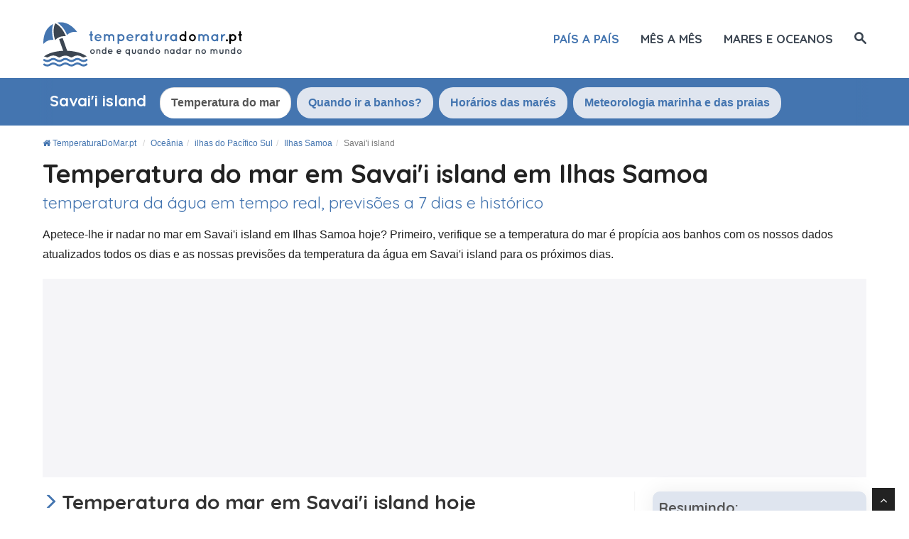

--- FILE ---
content_type: text/html; charset=UTF-8
request_url: https://www.temperaturadomar.pt/oceania/ilhas-samoa/savaii-island/
body_size: 18602
content:
<!DOCTYPE html>
<html lang="pt">
<head>
  <title>Temperatura Da água Do Mar Em Savai'i Island: Hoje E Previsões | TemperaturaDoMar.pt</title>

    <meta charset="utf-8">
    <meta http-equiv="X-UA-Compatible" content="IE=edge">
    <meta name="viewport" content="width=device-width, initial-scale=1">
    <meta name="description" content="A temperatura do mar em Savai'i island em Ilhas Samoa em tempo real e as previsões da temperatura da água para os 7 próximos dias.">
    <meta name="author" content="Des Clics Nomades SAS">
    <meta property="og:title" content="Temperatura da água do mar em Savai'i island: Hoje e Previsões" />
    <meta property="og:description" content="A temperatura do mar em Savai'i island em Ilhas Samoa em tempo real e as previsões da temperatura da água para os 7 próximos dias.">
    <meta property="og:image" content="https://www.temperaturadomar.pt/site/images/illustration/savaii-island_29.jpg">
    <meta property="og:site_name" content="TemperaturaDoMar.pt">
    <meta property="og:locale" content="pt_PT">

        <link rel="canonical" href="https://www.temperaturadomar.pt/oceania/ilhas-samoa/savaii-island/" />
    <meta property="og:url" content="https://www.temperaturadomar.pt/oceania/ilhas-samoa/savaii-island/">
    
    <link rel="preconnect" href="https://fonts.googleapis.com">
    <link rel="preconnect" href="https://fonts.gstatic.com" crossorigin>
    <link href="https://fonts.googleapis.com/css?family=Quicksand:400,700&display=swap" rel="stylesheet">

    <link href="https://www.temperaturadomar.pt/site/css/styles.min.css?v=2.0.162" rel="stylesheet" />
    <style>span.sd-cmp-1jLDJ.sd-cmp-fuQAp.sd-cmp-3_LLS { font-size: 120% !important; font-weight: bold; }
    span.sd-cmp-1jLDJ.sd-cmp-fuQAp.sd-cmp-W8q3F { font-size: 100% !important; font-weight: normal;  color: #bbb; }
    span.sd-cmp-2jmDj.sd-cmp-TOv77, .sd-cmp-2jmDj { color: #bbb!important; } span.sd-cmp-2jmDj { display: none !important; }</style>
        
    <link rel="shortcut icon" type="image/x-icon" href="https://www.temperaturadomar.pt/site/images/favicon-512.png" />

    <script type="text/javascript" src="https://choices.consentframework.com/js/pa/22321/c/DumI5/stub" charset="utf-8"></script>
    <script type="text/javascript" src="https://choices.consentframework.com/js/pa/22321/c/DumI5/cmp" charset="utf-8" async></script>

    <script src="https://www.temperaturadomar.pt/site/js/jquery-1.11.0.js"></script>
    
    
    <!-- Google tag (gtag.js) - GA4 -->
    <script async src="https://www.googletagmanager.com/gtag/js?id=G-LY45345Z74"></script>
    <script>
      window.dataLayer = window.dataLayer || [];
      function gtag(){dataLayer.push(arguments);}
      gtag('js', new Date());

      gtag('config', 'G-LY45345Z74');
    </script>


    
   
  <!-- OPTIDIGITAL -->
  
  <script type='text/javascript' 
    id='optidigital-ad-init'
    async
    config='{"adUnit": "/264817739/www.temperaturadomar.pt/city",
        "pageTargeting": {"pays":"ilhas-samoa","ville":"savaii-island"}}'
    src='//scripts.opti-digital.com/tags/?site=cabaigne'>
  </script>

  <!-- Stay22 -->
  <script>
  (function (s, t, a, y, twenty, two) {
    s.Stay22 = s.Stay22 || {};
    s.Stay22.params = { lmaID: '68e3cae024ecc1f8e80ca93e' };
    twenty = t.createElement(a);
    two = t.getElementsByTagName(a)[0];
    twenty.async = 1;
    twenty.src = y;
    two.parentNode.insertBefore(twenty, two);
  })(window, document, 'script', 'https://scripts.stay22.com/letmeallez.js');
  </script>
  
  <script async src="https://fundingchoicesmessages.google.com/i/pub-5891689058172513?ers=1" nonce="0EBiH7t-0l6mbYJ31-_Fng"></script><script nonce="0EBiH7t-0l6mbYJ31-_Fng">(function() {function signalGooglefcPresent() {if (!window.frames['googlefcPresent']) {if (document.body) {const iframe = document.createElement('iframe'); iframe.style = 'width: 0; height: 0; border: none; z-index: -1000; left: -1000px; top: -1000px;'; iframe.style.display = 'none'; iframe.name = 'googlefcPresent'; document.body.appendChild(iframe);} else {setTimeout(signalGooglefcPresent, 0);}}}signalGooglefcPresent();})();</script>

  <script>(function(){'use strict';function aa(a){var b=0;return function(){return b<a.length?{done:!1,value:a[b++]}:{done:!0}}}var ba="function"==typeof Object.defineProperties?Object.defineProperty:function(a,b,c){if(a==Array.prototype||a==Object.prototype)return a;a[b]=c.value;return a};
function ca(a){a=["object"==typeof globalThis&&globalThis,a,"object"==typeof window&&window,"object"==typeof self&&self,"object"==typeof global&&global];for(var b=0;b<a.length;++b){var c=a[b];if(c&&c.Math==Math)return c}throw Error("Cannot find global object");}var da=ca(this);function k(a,b){if(b)a:{var c=da;a=a.split(".");for(var d=0;d<a.length-1;d++){var e=a[d];if(!(e in c))break a;c=c[e]}a=a[a.length-1];d=c[a];b=b(d);b!=d&&null!=b&&ba(c,a,{configurable:!0,writable:!0,value:b})}}
function ea(a){return a.raw=a}function m(a){var b="undefined"!=typeof Symbol&&Symbol.iterator&&a[Symbol.iterator];if(b)return b.call(a);if("number"==typeof a.length)return{next:aa(a)};throw Error(String(a)+" is not an iterable or ArrayLike");}function fa(a){for(var b,c=[];!(b=a.next()).done;)c.push(b.value);return c}var ha="function"==typeof Object.create?Object.create:function(a){function b(){}b.prototype=a;return new b},n;
if("function"==typeof Object.setPrototypeOf)n=Object.setPrototypeOf;else{var q;a:{var ia={a:!0},ja={};try{ja.__proto__=ia;q=ja.a;break a}catch(a){}q=!1}n=q?function(a,b){a.__proto__=b;if(a.__proto__!==b)throw new TypeError(a+" is not extensible");return a}:null}var ka=n;
function r(a,b){a.prototype=ha(b.prototype);a.prototype.constructor=a;if(ka)ka(a,b);else for(var c in b)if("prototype"!=c)if(Object.defineProperties){var d=Object.getOwnPropertyDescriptor(b,c);d&&Object.defineProperty(a,c,d)}else a[c]=b[c];a.A=b.prototype}function la(){for(var a=Number(this),b=[],c=a;c<arguments.length;c++)b[c-a]=arguments[c];return b}k("Number.MAX_SAFE_INTEGER",function(){return 9007199254740991});
k("Number.isFinite",function(a){return a?a:function(b){return"number"!==typeof b?!1:!isNaN(b)&&Infinity!==b&&-Infinity!==b}});k("Number.isInteger",function(a){return a?a:function(b){return Number.isFinite(b)?b===Math.floor(b):!1}});k("Number.isSafeInteger",function(a){return a?a:function(b){return Number.isInteger(b)&&Math.abs(b)<=Number.MAX_SAFE_INTEGER}});
k("Math.trunc",function(a){return a?a:function(b){b=Number(b);if(isNaN(b)||Infinity===b||-Infinity===b||0===b)return b;var c=Math.floor(Math.abs(b));return 0>b?-c:c}});k("Object.is",function(a){return a?a:function(b,c){return b===c?0!==b||1/b===1/c:b!==b&&c!==c}});k("Array.prototype.includes",function(a){return a?a:function(b,c){var d=this;d instanceof String&&(d=String(d));var e=d.length;c=c||0;for(0>c&&(c=Math.max(c+e,0));c<e;c++){var f=d[c];if(f===b||Object.is(f,b))return!0}return!1}});
k("String.prototype.includes",function(a){return a?a:function(b,c){if(null==this)throw new TypeError("The 'this' value for String.prototype.includes must not be null or undefined");if(b instanceof RegExp)throw new TypeError("First argument to String.prototype.includes must not be a regular expression");return-1!==this.indexOf(b,c||0)}});/*

 Copyright The Closure Library Authors.
 SPDX-License-Identifier: Apache-2.0
*/
var t=this||self;function v(a){return a};var w,x;a:{for(var ma=["CLOSURE_FLAGS"],y=t,z=0;z<ma.length;z++)if(y=y[ma[z]],null==y){x=null;break a}x=y}var na=x&&x[610401301];w=null!=na?na:!1;var A,oa=t.navigator;A=oa?oa.userAgentData||null:null;function B(a){return w?A?A.brands.some(function(b){return(b=b.brand)&&-1!=b.indexOf(a)}):!1:!1}function C(a){var b;a:{if(b=t.navigator)if(b=b.userAgent)break a;b=""}return-1!=b.indexOf(a)};function D(){return w?!!A&&0<A.brands.length:!1}function E(){return D()?B("Chromium"):(C("Chrome")||C("CriOS"))&&!(D()?0:C("Edge"))||C("Silk")};var pa=D()?!1:C("Trident")||C("MSIE");!C("Android")||E();E();C("Safari")&&(E()||(D()?0:C("Coast"))||(D()?0:C("Opera"))||(D()?0:C("Edge"))||(D()?B("Microsoft Edge"):C("Edg/"))||D()&&B("Opera"));var qa={},F=null;var ra="undefined"!==typeof Uint8Array,sa=!pa&&"function"===typeof btoa;function G(){return"function"===typeof BigInt};var H=0,I=0;function ta(a){var b=0>a;a=Math.abs(a);var c=a>>>0;a=Math.floor((a-c)/4294967296);b&&(c=m(ua(c,a)),b=c.next().value,a=c.next().value,c=b);H=c>>>0;I=a>>>0}function va(a,b){b>>>=0;a>>>=0;if(2097151>=b)var c=""+(4294967296*b+a);else G()?c=""+(BigInt(b)<<BigInt(32)|BigInt(a)):(c=(a>>>24|b<<8)&16777215,b=b>>16&65535,a=(a&16777215)+6777216*c+6710656*b,c+=8147497*b,b*=2,1E7<=a&&(c+=Math.floor(a/1E7),a%=1E7),1E7<=c&&(b+=Math.floor(c/1E7),c%=1E7),c=b+wa(c)+wa(a));return c}
function wa(a){a=String(a);return"0000000".slice(a.length)+a}function ua(a,b){b=~b;a?a=~a+1:b+=1;return[a,b]};var J;J="function"===typeof Symbol&&"symbol"===typeof Symbol()?Symbol():void 0;var xa=J?function(a,b){a[J]|=b}:function(a,b){void 0!==a.g?a.g|=b:Object.defineProperties(a,{g:{value:b,configurable:!0,writable:!0,enumerable:!1}})},K=J?function(a){return a[J]|0}:function(a){return a.g|0},L=J?function(a){return a[J]}:function(a){return a.g},M=J?function(a,b){a[J]=b;return a}:function(a,b){void 0!==a.g?a.g=b:Object.defineProperties(a,{g:{value:b,configurable:!0,writable:!0,enumerable:!1}});return a};function ya(a,b){M(b,(a|0)&-14591)}function za(a,b){M(b,(a|34)&-14557)}
function Aa(a){a=a>>14&1023;return 0===a?536870912:a};var N={},Ba={};function Ca(a){return!(!a||"object"!==typeof a||a.g!==Ba)}function Da(a){return null!==a&&"object"===typeof a&&!Array.isArray(a)&&a.constructor===Object}function P(a,b,c){if(!Array.isArray(a)||a.length)return!1;var d=K(a);if(d&1)return!0;if(!(b&&(Array.isArray(b)?b.includes(c):b.has(c))))return!1;M(a,d|1);return!0}Object.freeze(new function(){});Object.freeze(new function(){});var Ea=/^-?([1-9][0-9]*|0)(\.[0-9]+)?$/;var Q;function Fa(a,b){Q=b;a=new a(b);Q=void 0;return a}
function R(a,b,c){null==a&&(a=Q);Q=void 0;if(null==a){var d=96;c?(a=[c],d|=512):a=[];b&&(d=d&-16760833|(b&1023)<<14)}else{if(!Array.isArray(a))throw Error();d=K(a);if(d&64)return a;d|=64;if(c&&(d|=512,c!==a[0]))throw Error();a:{c=a;var e=c.length;if(e){var f=e-1;if(Da(c[f])){d|=256;b=f-(+!!(d&512)-1);if(1024<=b)throw Error();d=d&-16760833|(b&1023)<<14;break a}}if(b){b=Math.max(b,e-(+!!(d&512)-1));if(1024<b)throw Error();d=d&-16760833|(b&1023)<<14}}}M(a,d);return a};function Ga(a){switch(typeof a){case "number":return isFinite(a)?a:String(a);case "boolean":return a?1:0;case "object":if(a)if(Array.isArray(a)){if(P(a,void 0,0))return}else if(ra&&null!=a&&a instanceof Uint8Array){if(sa){for(var b="",c=0,d=a.length-10240;c<d;)b+=String.fromCharCode.apply(null,a.subarray(c,c+=10240));b+=String.fromCharCode.apply(null,c?a.subarray(c):a);a=btoa(b)}else{void 0===b&&(b=0);if(!F){F={};c="ABCDEFGHIJKLMNOPQRSTUVWXYZabcdefghijklmnopqrstuvwxyz0123456789".split("");d=["+/=",
"+/","-_=","-_.","-_"];for(var e=0;5>e;e++){var f=c.concat(d[e].split(""));qa[e]=f;for(var g=0;g<f.length;g++){var h=f[g];void 0===F[h]&&(F[h]=g)}}}b=qa[b];c=Array(Math.floor(a.length/3));d=b[64]||"";for(e=f=0;f<a.length-2;f+=3){var l=a[f],p=a[f+1];h=a[f+2];g=b[l>>2];l=b[(l&3)<<4|p>>4];p=b[(p&15)<<2|h>>6];h=b[h&63];c[e++]=g+l+p+h}g=0;h=d;switch(a.length-f){case 2:g=a[f+1],h=b[(g&15)<<2]||d;case 1:a=a[f],c[e]=b[a>>2]+b[(a&3)<<4|g>>4]+h+d}a=c.join("")}return a}}return a};function Ha(a,b,c){a=Array.prototype.slice.call(a);var d=a.length,e=b&256?a[d-1]:void 0;d+=e?-1:0;for(b=b&512?1:0;b<d;b++)a[b]=c(a[b]);if(e){b=a[b]={};for(var f in e)Object.prototype.hasOwnProperty.call(e,f)&&(b[f]=c(e[f]))}return a}function Ia(a,b,c,d,e){if(null!=a){if(Array.isArray(a))a=P(a,void 0,0)?void 0:e&&K(a)&2?a:Ja(a,b,c,void 0!==d,e);else if(Da(a)){var f={},g;for(g in a)Object.prototype.hasOwnProperty.call(a,g)&&(f[g]=Ia(a[g],b,c,d,e));a=f}else a=b(a,d);return a}}
function Ja(a,b,c,d,e){var f=d||c?K(a):0;d=d?!!(f&32):void 0;a=Array.prototype.slice.call(a);for(var g=0;g<a.length;g++)a[g]=Ia(a[g],b,c,d,e);c&&c(f,a);return a}function Ka(a){return a.s===N?a.toJSON():Ga(a)};function La(a,b,c){c=void 0===c?za:c;if(null!=a){if(ra&&a instanceof Uint8Array)return b?a:new Uint8Array(a);if(Array.isArray(a)){var d=K(a);if(d&2)return a;b&&(b=0===d||!!(d&32)&&!(d&64||!(d&16)));return b?M(a,(d|34)&-12293):Ja(a,La,d&4?za:c,!0,!0)}a.s===N&&(c=a.h,d=L(c),a=d&2?a:Fa(a.constructor,Ma(c,d,!0)));return a}}function Ma(a,b,c){var d=c||b&2?za:ya,e=!!(b&32);a=Ha(a,b,function(f){return La(f,e,d)});xa(a,32|(c?2:0));return a};function Na(a,b){a=a.h;return Oa(a,L(a),b)}function Oa(a,b,c,d){if(-1===c)return null;if(c>=Aa(b)){if(b&256)return a[a.length-1][c]}else{var e=a.length;if(d&&b&256&&(d=a[e-1][c],null!=d))return d;b=c+(+!!(b&512)-1);if(b<e)return a[b]}}function Pa(a,b,c,d,e){var f=Aa(b);if(c>=f||e){var g=b;if(b&256)e=a[a.length-1];else{if(null==d)return;e=a[f+(+!!(b&512)-1)]={};g|=256}e[c]=d;c<f&&(a[c+(+!!(b&512)-1)]=void 0);g!==b&&M(a,g)}else a[c+(+!!(b&512)-1)]=d,b&256&&(a=a[a.length-1],c in a&&delete a[c])}
function Qa(a,b){var c=Ra;var d=void 0===d?!1:d;var e=a.h;var f=L(e),g=Oa(e,f,b,d);if(null!=g&&"object"===typeof g&&g.s===N)c=g;else if(Array.isArray(g)){var h=K(g),l=h;0===l&&(l|=f&32);l|=f&2;l!==h&&M(g,l);c=new c(g)}else c=void 0;c!==g&&null!=c&&Pa(e,f,b,c,d);e=c;if(null==e)return e;a=a.h;f=L(a);f&2||(g=e,c=g.h,h=L(c),g=h&2?Fa(g.constructor,Ma(c,h,!1)):g,g!==e&&(e=g,Pa(a,f,b,e,d)));return e}function Sa(a,b){a=Na(a,b);return null==a||"string"===typeof a?a:void 0}
function Ta(a,b){var c=void 0===c?0:c;a=Na(a,b);if(null!=a)if(b=typeof a,"number"===b?Number.isFinite(a):"string"!==b?0:Ea.test(a))if("number"===typeof a){if(a=Math.trunc(a),!Number.isSafeInteger(a)){ta(a);b=H;var d=I;if(a=d&2147483648)b=~b+1>>>0,d=~d>>>0,0==b&&(d=d+1>>>0);b=4294967296*d+(b>>>0);a=a?-b:b}}else if(b=Math.trunc(Number(a)),Number.isSafeInteger(b))a=String(b);else{if(b=a.indexOf("."),-1!==b&&(a=a.substring(0,b)),!("-"===a[0]?20>a.length||20===a.length&&-922337<Number(a.substring(0,7)):
19>a.length||19===a.length&&922337>Number(a.substring(0,6)))){if(16>a.length)ta(Number(a));else if(G())a=BigInt(a),H=Number(a&BigInt(4294967295))>>>0,I=Number(a>>BigInt(32)&BigInt(4294967295));else{b=+("-"===a[0]);I=H=0;d=a.length;for(var e=b,f=(d-b)%6+b;f<=d;e=f,f+=6)e=Number(a.slice(e,f)),I*=1E6,H=1E6*H+e,4294967296<=H&&(I+=Math.trunc(H/4294967296),I>>>=0,H>>>=0);b&&(b=m(ua(H,I)),a=b.next().value,b=b.next().value,H=a,I=b)}a=H;b=I;b&2147483648?G()?a=""+(BigInt(b|0)<<BigInt(32)|BigInt(a>>>0)):(b=
m(ua(a,b)),a=b.next().value,b=b.next().value,a="-"+va(a,b)):a=va(a,b)}}else a=void 0;return null!=a?a:c}function S(a,b){a=Sa(a,b);return null!=a?a:""};function T(a,b,c){this.h=R(a,b,c)}T.prototype.toJSON=function(){return Ua(this,Ja(this.h,Ka,void 0,void 0,!1),!0)};T.prototype.s=N;T.prototype.toString=function(){return Ua(this,this.h,!1).toString()};
function Ua(a,b,c){var d=a.constructor.v,e=L(c?a.h:b);a=b.length;if(!a)return b;var f;if(Da(c=b[a-1])){a:{var g=c;var h={},l=!1,p;for(p in g)if(Object.prototype.hasOwnProperty.call(g,p)){var u=g[p];if(Array.isArray(u)){var jb=u;if(P(u,d,+p)||Ca(u)&&0===u.size)u=null;u!=jb&&(l=!0)}null!=u?h[p]=u:l=!0}if(l){for(var O in h){g=h;break a}g=null}}g!=c&&(f=!0);a--}for(p=+!!(e&512)-1;0<a;a--){O=a-1;c=b[O];O-=p;if(!(null==c||P(c,d,O)||Ca(c)&&0===c.size))break;var kb=!0}if(!f&&!kb)return b;b=Array.prototype.slice.call(b,
0,a);g&&b.push(g);return b};function Va(a){return function(b){if(null==b||""==b)b=new a;else{b=JSON.parse(b);if(!Array.isArray(b))throw Error(void 0);xa(b,32);b=Fa(a,b)}return b}};function Wa(a){this.h=R(a)}r(Wa,T);var Xa=Va(Wa);var U;function V(a){this.g=a}V.prototype.toString=function(){return this.g+""};var Ya={};function Za(a){if(void 0===U){var b=null;var c=t.trustedTypes;if(c&&c.createPolicy){try{b=c.createPolicy("goog#html",{createHTML:v,createScript:v,createScriptURL:v})}catch(d){t.console&&t.console.error(d.message)}U=b}else U=b}a=(b=U)?b.createScriptURL(a):a;return new V(a,Ya)};function $a(){return Math.floor(2147483648*Math.random()).toString(36)+Math.abs(Math.floor(2147483648*Math.random())^Date.now()).toString(36)};function ab(a,b){b=String(b);"application/xhtml+xml"===a.contentType&&(b=b.toLowerCase());return a.createElement(b)}function bb(a){this.g=a||t.document||document};/*

 SPDX-License-Identifier: Apache-2.0
*/
function cb(a,b){a.src=b instanceof V&&b.constructor===V?b.g:"type_error:TrustedResourceUrl";var c,d;(c=(b=null==(d=(c=(a.ownerDocument&&a.ownerDocument.defaultView||window).document).querySelector)?void 0:d.call(c,"script[nonce]"))?b.nonce||b.getAttribute("nonce")||"":"")&&a.setAttribute("nonce",c)};function db(a){a=void 0===a?document:a;return a.createElement("script")};function eb(a,b,c,d,e,f){try{var g=a.g,h=db(g);h.async=!0;cb(h,b);g.head.appendChild(h);h.addEventListener("load",function(){e();d&&g.head.removeChild(h)});h.addEventListener("error",function(){0<c?eb(a,b,c-1,d,e,f):(d&&g.head.removeChild(h),f())})}catch(l){f()}};var fb=t.atob("aHR0cHM6Ly93d3cuZ3N0YXRpYy5jb20vaW1hZ2VzL2ljb25zL21hdGVyaWFsL3N5c3RlbS8xeC93YXJuaW5nX2FtYmVyXzI0ZHAucG5n"),gb=t.atob("WW91IGFyZSBzZWVpbmcgdGhpcyBtZXNzYWdlIGJlY2F1c2UgYWQgb3Igc2NyaXB0IGJsb2NraW5nIHNvZnR3YXJlIGlzIGludGVyZmVyaW5nIHdpdGggdGhpcyBwYWdlLg=="),hb=t.atob("RGlzYWJsZSBhbnkgYWQgb3Igc2NyaXB0IGJsb2NraW5nIHNvZnR3YXJlLCB0aGVuIHJlbG9hZCB0aGlzIHBhZ2Uu");function ib(a,b,c){this.i=a;this.u=b;this.o=c;this.g=null;this.j=[];this.m=!1;this.l=new bb(this.i)}
function lb(a){if(a.i.body&&!a.m){var b=function(){mb(a);t.setTimeout(function(){nb(a,3)},50)};eb(a.l,a.u,2,!0,function(){t[a.o]||b()},b);a.m=!0}}
function mb(a){for(var b=W(1,5),c=0;c<b;c++){var d=X(a);a.i.body.appendChild(d);a.j.push(d)}b=X(a);b.style.bottom="0";b.style.left="0";b.style.position="fixed";b.style.width=W(100,110).toString()+"%";b.style.zIndex=W(2147483544,2147483644).toString();b.style.backgroundColor=ob(249,259,242,252,219,229);b.style.boxShadow="0 0 12px #888";b.style.color=ob(0,10,0,10,0,10);b.style.display="flex";b.style.justifyContent="center";b.style.fontFamily="Roboto, Arial";c=X(a);c.style.width=W(80,85).toString()+
"%";c.style.maxWidth=W(750,775).toString()+"px";c.style.margin="24px";c.style.display="flex";c.style.alignItems="flex-start";c.style.justifyContent="center";d=ab(a.l.g,"IMG");d.className=$a();d.src=fb;d.alt="Warning icon";d.style.height="24px";d.style.width="24px";d.style.paddingRight="16px";var e=X(a),f=X(a);f.style.fontWeight="bold";f.textContent=gb;var g=X(a);g.textContent=hb;Y(a,e,f);Y(a,e,g);Y(a,c,d);Y(a,c,e);Y(a,b,c);a.g=b;a.i.body.appendChild(a.g);b=W(1,5);for(c=0;c<b;c++)d=X(a),a.i.body.appendChild(d),
a.j.push(d)}function Y(a,b,c){for(var d=W(1,5),e=0;e<d;e++){var f=X(a);b.appendChild(f)}b.appendChild(c);c=W(1,5);for(d=0;d<c;d++)e=X(a),b.appendChild(e)}function W(a,b){return Math.floor(a+Math.random()*(b-a))}function ob(a,b,c,d,e,f){return"rgb("+W(Math.max(a,0),Math.min(b,255)).toString()+","+W(Math.max(c,0),Math.min(d,255)).toString()+","+W(Math.max(e,0),Math.min(f,255)).toString()+")"}function X(a){a=ab(a.l.g,"DIV");a.className=$a();return a}
function nb(a,b){0>=b||null!=a.g&&0!==a.g.offsetHeight&&0!==a.g.offsetWidth||(pb(a),mb(a),t.setTimeout(function(){nb(a,b-1)},50))}function pb(a){for(var b=m(a.j),c=b.next();!c.done;c=b.next())(c=c.value)&&c.parentNode&&c.parentNode.removeChild(c);a.j=[];(b=a.g)&&b.parentNode&&b.parentNode.removeChild(b);a.g=null};function qb(a,b,c,d,e){function f(l){document.body?g(document.body):0<l?t.setTimeout(function(){f(l-1)},e):b()}function g(l){l.appendChild(h);t.setTimeout(function(){h?(0!==h.offsetHeight&&0!==h.offsetWidth?b():a(),h.parentNode&&h.parentNode.removeChild(h)):a()},d)}var h=rb(c);f(3)}function rb(a){var b=document.createElement("div");b.className=a;b.style.width="1px";b.style.height="1px";b.style.position="absolute";b.style.left="-10000px";b.style.top="-10000px";b.style.zIndex="-10000";return b};function Ra(a){this.h=R(a)}r(Ra,T);function sb(a){this.h=R(a)}r(sb,T);var tb=Va(sb);function ub(a){var b=la.apply(1,arguments);if(0===b.length)return Za(a[0]);for(var c=a[0],d=0;d<b.length;d++)c+=encodeURIComponent(b[d])+a[d+1];return Za(c)};function vb(a){if(!a)return null;a=Sa(a,4);var b;null===a||void 0===a?b=null:b=Za(a);return b};var wb=ea([""]),xb=ea([""]);function yb(a,b){this.m=a;this.o=new bb(a.document);this.g=b;this.j=S(this.g,1);this.u=vb(Qa(this.g,2))||ub(wb);this.i=!1;b=vb(Qa(this.g,13))||ub(xb);this.l=new ib(a.document,b,S(this.g,12))}yb.prototype.start=function(){zb(this)};
function zb(a){Ab(a);eb(a.o,a.u,3,!1,function(){a:{var b=a.j;var c=t.btoa(b);if(c=t[c]){try{var d=Xa(t.atob(c))}catch(e){b=!1;break a}b=b===Sa(d,1)}else b=!1}b?Z(a,S(a.g,14)):(Z(a,S(a.g,8)),lb(a.l))},function(){qb(function(){Z(a,S(a.g,7));lb(a.l)},function(){return Z(a,S(a.g,6))},S(a.g,9),Ta(a.g,10),Ta(a.g,11))})}function Z(a,b){a.i||(a.i=!0,a=new a.m.XMLHttpRequest,a.open("GET",b,!0),a.send())}function Ab(a){var b=t.btoa(a.j);a.m[b]&&Z(a,S(a.g,5))};(function(a,b){t[a]=function(){var c=la.apply(0,arguments);t[a]=function(){};b.call.apply(b,[null].concat(c instanceof Array?c:fa(m(c))))}})("__h82AlnkH6D91__",function(a){"function"===typeof window.atob&&(new yb(window,tb(window.atob(a)))).start()});}).call(this);

window.__h82AlnkH6D91__("[base64]/[base64]/[base64]/[base64]");</script>
  

</head>

<body >
<div id="wrapper">
	<header>
        <div class="navbar navbar-default navbar-static-top">
        <div class="container">
          <div class="navbar-header">
              <button class="navbar-toggle" data-target=".navbar-header-collapse" data-toggle="collapse" type="button">
                <span class="sr-only"></span>
                <span class="icon-bar"></span>
                <span class="icon-bar"></span>
                <span class="icon-bar"></span>
              </button>
              <a class="navbar-brand" href="https://www.temperaturadomar.pt/" title="TemperaturaDoMar.pt">

                <img src="https://www.temperaturadomar.pt/site/images/logo-pt.svg?v=3"  alt="TemperaturaDoMar.pt" onerror="this.removeAttribute('onerror'); this.src='https://www.temperaturadomar.pt/site/images/logo-pt.png?v=2'" width="283" height="65">

              </a>
            </div>
            <nav class="collapse navbar-collapse navbar-header-collapse">
            
            
              <ul class="nav navbar-nav navbar-right">
                <!--
                 <li class=" hidden-md">
                  <a href="https://www.temperaturadomar.pt/" title="Temperatura da água do mar no mundo"><span>Página inicial</span></a>
                </li>
                  -->
                 <li class=" active">
                  <a href="https://www.temperaturadomar.pt/#continents" title="Onde ir a banhos país a país"><span>País a país</span></a>
                </li>
                <li class="">
                  <a href="https://www.temperaturadomar.pt/quando/" title="Onde ir a banhos?"><span>Mês a mês</span></a>
                </li>
                 <li class="">
                  <a href="https://www.temperaturadomar.pt/mares-e-oceanos/" title="Temperaturas dos mares e oceanos"><span>Mares e oceanos</span></a>
                </li>
                                <li class="">
                                    <a href="#" title="Pesquisar no site" id="search_site"><span class="hidden-xs"><i class="font-icon-search"></i></span><span class="visible-xs-inline"><i class="font-icon-search"></i> Pesquisar</span></a>
                                  </li>


                              </ul>
              
              
              
            </nav>
            
            
            
            </div>
        </div>
	</header>
  <div id="search_container_top"></div>
    <!-- Page Content -->
  <main>
    



<nav id="menu" class="callaction homepage">
<div class="container">
             <div class="container_tabs">
             <ul class="nav nav-tabs">
              <li role="presentation" class="cityname"><h4>Savai'i island</h4></li>
              <li role="presentation" class="active"><a href="/oceania/ilhas-samoa/savaii-island/">Temperatura do mar</a></li>
                             <li role="presentation"><a href="/oceania/ilhas-samoa/savaii-island/when.html">Quando ir a banhos?</a></li>
          		              <li role="presentation"><a href="/oceania/ilhas-samoa/savaii-island/tides.html">Horários das marés</a></li>
              <li role="presentation"><a href="/oceania/ilhas-samoa/savaii-island/weather.html">Meteorologia marinha e das praias</a></li>
            </ul>
            <div class="erase_left"></div>
         <div class="erase"></div>
			</div>
			
            </div>      
</nav>



<!--
<div id="inner-headline" style="background-image:url('/site/images/cover/iles-samoa_3248_cover.jpg');">
	<div class="container">
		<div class="row">
			<div class="col-lg-12">

				<nav id="breadcrumb">
                <ul class="breadcrumb" itemscope itemtype="https://schema.org/BreadcrumbList">
                    <li itemprop="itemListElement" itemscope itemtype="http://schema.org/ListItem">
      				<a href="https://www.temperaturadomar.pt/" title="TemperaturaDoMar.pt" itemprop="item"><i class="fa fa-home"></i> <span itemprop="name">TemperaturaDoMar.pt</span></a>
      				<meta itemprop="position" content="1" />
      				</li>
					<li itemprop="itemListElement" itemscope itemtype="http://schema.org/ListItem"><a href="https://www.temperaturadomar.pt/oceania/" itemprop="item" title="Oceânia"><span itemprop="name">Oceânia</span></a>
						<meta itemprop="position" content="2" /></li><li itemprop="itemListElement" itemscope itemtype="http://schema.org/ListItem"><a href="https://www.temperaturadomar.pt/oceania/outras-ilhas-do-pacifico-sul/" itemprop="item" title="ilhas do Pacífico Sul"><span itemprop="name">ilhas do Pacífico Sul</span></a>
						<meta itemprop="position" content="3" /></li><li itemprop="itemListElement" itemscope itemtype="http://schema.org/ListItem"><a href="https://www.temperaturadomar.pt/oceania/ilhas-samoa/" itemprop="item" title="Ilhas Samoa"><span itemprop="name">Ilhas Samoa</span></a>
						<meta itemprop="position" content="4" /></li><li class="active" itemprop="itemListElement" itemscope itemtype="http://schema.org/ListItem"><span itemprop="name">Savai'i island</span>
						<meta itemprop="position" content="5" /></li></ul></nav>				
			</div>
		</div>
	</div>
</div>
-->




<article>
<div class="callaction">
	<div class="container">
		<div class="row">
			<div class="col-lg-12">
            <header>

            	<nav id="breadcrumb">
                <ul class="breadcrumb" itemscope itemtype="https://schema.org/BreadcrumbList">
                    <li itemprop="itemListElement" itemscope itemtype="http://schema.org/ListItem">
      				<a href="https://www.temperaturadomar.pt/" title="TemperaturaDoMar.pt" itemprop="item"><i class="fa fa-home"></i> <span itemprop="name">TemperaturaDoMar.pt</span></a>
      				<meta itemprop="position" content="1" />
      				</li>
					<li itemprop="itemListElement" itemscope itemtype="http://schema.org/ListItem"><a href="https://www.temperaturadomar.pt/oceania/" itemprop="item" title="Oceânia"><span itemprop="name">Oceânia</span></a>
						<meta itemprop="position" content="2" /></li><li itemprop="itemListElement" itemscope itemtype="http://schema.org/ListItem"><a href="https://www.temperaturadomar.pt/oceania/outras-ilhas-do-pacifico-sul/" itemprop="item" title="ilhas do Pacífico Sul"><span itemprop="name">ilhas do Pacífico Sul</span></a>
						<meta itemprop="position" content="3" /></li><li itemprop="itemListElement" itemscope itemtype="http://schema.org/ListItem"><a href="https://www.temperaturadomar.pt/oceania/ilhas-samoa/" itemprop="item" title="Ilhas Samoa"><span itemprop="name">Ilhas Samoa</span></a>
						<meta itemprop="position" content="4" /></li><li class="active" itemprop="itemListElement" itemscope itemtype="http://schema.org/ListItem"><span itemprop="name">Savai'i island</span>
						<meta itemprop="position" content="5" /></li></ul></nav>
               <h1 class="title">Temperatura do mar em Savai'i island em Ilhas Samoa<small>temperatura da água em tempo real, previsões a 7 dias e histórico</small></h1>

               <p class="fadeInUp animated">
               	Apetece-lhe ir nadar no mar em Savai'i island em Ilhas Samoa hoje? Primeiro, verifique se a temperatura do mar é propícia aos banhos com os nossos dados atualizados todos os dias e as nossas previsões da temperatura da água em Savai'i island para os próximos dias.</p>
            </header>
              </div>
        </div>
    </div>
</div>     


<div class="pub-billboard hidden-xs ">
    <div class="container">
		<div id="optidigital-adslot-Billboard_1" style="display:none;"" class="Billboard_1"></div>
    </div>
		</div><div class="hidden-lg hidden-sm hidden-md pub margintop20 marginbot20 taillefixetop"><div id="optidigital-adslot-Mobile_Top" style="display:none;" class="Mobile_Top"></div></div>

<section id="content" class="nopaddingtop">
	<div class="container">
			
          
            
       		 <div class="row">

            <div class="col-lg-8" id="contenu_site">
              
             <h2 id="temperature">Temperatura do mar em Savai'i island hoje</h2> 
   				          
             <div class="well">
             <img src="/site/images/meteo/128x128/day/353.png" alt="Pancadas fracas de chuva" style="width:128px;height:128px;" class="pull-right hidden-xs" />
             <p class="lead">Atualmente, a <strong>temperatura da água do mar em Savai'i island</strong> é, no máximo, de:</p>
             
                          
			   <h3 class="h1"><span class="label label-success"><b>30°C</b></span></h3>
              <p class="text-success">(ou 0.8° maior que o <a href='when.html'>valor normal</a>)</p>               <p><b>Outras informações úteis sobre a meteorologia do dia:</b></p>
               <ul>
               	<li>Temperatura exterior : 26°C a 28°C</li>
               	<li>Pancadas fracas de chuva</li>
                	<li>O vento sopra a 22km/h</li>
                  <li>A altura das ondas é, em média, de 0.5m e, no máximo, de 0.4m, com uma frequência de uma onde a cada 0.1 segundos.</li>
                  <li><em>Mais detalhes na página <a href="/oceania/ilhas-samoa/savaii-island/weather.html">meteorologia marinha de Savai'i island</a></em></li>
              </ul>

              
              <p class="text-muted"><small>Este relatório foi gerado a 29/01/2026</small></p>
			 
             </div>
 




<h2 id="forecast">Previsões a 7 dias da temperatura da água em Savai'i island</h2>



<p>Descubra abaixo as previsões meteorológicas relativas à temperatura da água em Savai'i island para os 7 próximos dias. Vai também encontrar as previsões a 7 dias da temperatura exterior e da altura das ondas. Para obter mais detalhes, hora a hora, consulte o gráfico abaixo da listagem.</p>


<div class="pub taillefixe hidden-xs emplacement1"><div id="optidigital-adslot-Content_1" style="display: none;" class="Content_1"></div></div><div class="pub no-bg taillefixe hidden-sm hidden-md hidden-lg emplacement1"><div id="optidigital-adslot-Mobile_Pos1" style="display: none;" class="Mobile_Pos1"></div></div>

<div class="row is-flex">
<div class="col-sm-6 col-xs-12">
	<div class="panel panel-default">
  <div class="panel-heading">
    <h3 class="panel-title">Quinta 29 Janeiro 2026</h3>
  </div>
  <div class="panel-body">
    <img class="media-object pull-right nomarginbottom" src="/site/images/meteo/64x64/day/353.png" alt="Averse de pluie lu00e9gu00e8re">
	<p class="lead">temperatura do mar:<br/><b>30°C</b></p>
    <p><img src="https://www.cabaigne.net/site/images/marnage.png"/>Altura das ondas: 0.1m a 0.5m</p>
	<p><img src="https://www.cabaigne.net/site/images/temperature_max.png"/>Temperatura exterior : 26°C a 28°C</p>
  </div>
</div>
</div><div class="col-sm-6 col-xs-12">
	<div class="panel panel-default">
  <div class="panel-heading">
    <h3 class="panel-title">Sexta 30 Janeiro 2026</h3>
  </div>
  <div class="panel-body">
    <img class="media-object pull-right nomarginbottom" src="/site/images/meteo/64x64/day/116.png" alt="Partiellement nuageux">
	<p class="lead">temperatura do mar:<br/><b>28°C</b></p>
    <p><img src="https://www.cabaigne.net/site/images/marnage.png"/>Altura das ondas: 0.1m a 0.5m</p>
	<p><img src="https://www.cabaigne.net/site/images/temperature_max.png"/>Temperatura exterior : 27°C a 28°C</p>
  </div>
</div>
</div><div class="col-sm-6 col-xs-12">
	<div class="panel panel-default">
  <div class="panel-heading">
    <h3 class="panel-title">Sábado 31 Janeiro 2026</h3>
  </div>
  <div class="panel-body">
    <img class="media-object pull-right nomarginbottom" src="/site/images/meteo/64x64/day/353.png" alt="Averse de pluie lu00e9gu00e8re">
	<p class="lead">temperatura do mar:<br/><b>30°C</b></p>
    <p><img src="https://www.cabaigne.net/site/images/marnage.png"/>Altura das ondas: 0.3m a 0.5m</p>
	<p><img src="https://www.cabaigne.net/site/images/temperature_max.png"/>Temperatura exterior : 27°C a 28°C</p>
  </div>
</div>
</div><div class="col-sm-6 col-xs-12">
	<div class="panel panel-default">
  <div class="panel-heading">
    <h3 class="panel-title">Domingo  1 Fevereiro 2026</h3>
  </div>
  <div class="panel-body">
    <img class="media-object pull-right nomarginbottom" src="/site/images/meteo/64x64/day/353.png" alt="Averse de pluie lu00e9gu00e8re">
	<p class="lead">temperatura do mar:<br/><b>28°C</b></p>
    <p><img src="https://www.cabaigne.net/site/images/marnage.png"/>Altura das ondas: 0.1m a 0.6m</p>
	<p><img src="https://www.cabaigne.net/site/images/temperature_max.png"/>Temperatura exterior : 28°C a 29°C</p>
  </div>
</div>
</div><div class="pub taillefixe hidden-sm hidden-md hidden-lg emplacement2"><div id="optidigital-adslot-Mobile_Pos2" style="display: none;" class="Mobile_Pos2"></div></div><div class="col-sm-6 col-xs-12">
	<div class="panel panel-default">
  <div class="panel-heading">
    <h3 class="panel-title">Segunda  2 Fevereiro 2026</h3>
  </div>
  <div class="panel-body">
    <img class="media-object pull-right nomarginbottom" src="/site/images/meteo/64x64/day/176.png" alt="Pluie u00e9parse u00e0 proximitu00e9">
	<p class="lead">temperatura do mar:<br/><b>28°C</b></p>
    <p><img src="https://www.cabaigne.net/site/images/marnage.png"/>Altura das ondas: 0.1m a 0.6m</p>
	<p><img src="https://www.cabaigne.net/site/images/temperature_max.png"/>Temperatura exterior : 27°C a 29°C</p>
  </div>
</div>
</div><div class="col-sm-6 col-xs-12">
	<div class="panel panel-default">
  <div class="panel-heading">
    <h3 class="panel-title">Terça  3 Fevereiro 2026</h3>
  </div>
  <div class="panel-body">
    <img class="media-object pull-right nomarginbottom" src="/site/images/meteo/64x64/day/353.png" alt="Averse de pluie lu00e9gu00e8re">
	<p class="lead">temperatura do mar:<br/><b>28°C a 30°C</b></p>
    <p><img src="https://www.cabaigne.net/site/images/marnage.png"/>Altura das ondas: 0.2m a 0.5m</p>
	<p><img src="https://www.cabaigne.net/site/images/temperature_max.png"/>Temperatura exterior : 27°C a 28°C</p>
  </div>
</div>
</div><div class="col-sm-6 col-xs-12">
	<div class="panel panel-default">
  <div class="panel-heading">
    <h3 class="panel-title">Quarta  4 Fevereiro 2026</h3>
  </div>
  <div class="panel-body">
    <img class="media-object pull-right nomarginbottom" src="/site/images/meteo/64x64/day/353.png" alt="Averse de pluie lu00e9gu00e8re">
	<p class="lead">temperatura do mar:<br/><b>30°C</b></p>
    <p><img src="https://www.cabaigne.net/site/images/marnage.png"/>Altura das ondas: 0.2m a 0.5m</p>
	<p><img src="https://www.cabaigne.net/site/images/temperature_max.png"/>Temperatura exterior : 26°C a 29°C</p>
  </div>
</div>
</div></div>

<div class="pub taillefixe hidden-xs emplacement2"><div id="optidigital-adslot-Content_2" style="display: none;" class="Content_2"></div></div>
<h3>Gráfico da evolução da temperatura da água em 7 dias</h3>

<div class="panel panel-default">
  	<div class="panel-body"  id="graph_previsions" style="height: 550px; margin: 0 auto"></div>
</div>
               <script>
			   $(function () {
    $('#graph_previsions').highcharts({
        chart: {
            zoomType: 'xy'
        },
		colors: ['#c6eff9',  '#ffc3c3', '#2a507e'],

        title: {
            text: ''
        },
        xAxis: [{
            categories: ['29/01/2026 0:00','29/01/2026 3:00','29/01/2026 6:00','29/01/2026 9:00','29/01/2026 12:00','29/01/2026 15:00','29/01/2026 18:00','29/01/2026 21:00','30/01/2026 0:00','30/01/2026 3:00','30/01/2026 6:00','30/01/2026 9:00','30/01/2026 12:00','30/01/2026 15:00','30/01/2026 18:00','30/01/2026 21:00','31/01/2026 0:00','31/01/2026 3:00','31/01/2026 6:00','31/01/2026 9:00','31/01/2026 12:00','31/01/2026 15:00','31/01/2026 18:00','31/01/2026 21:00','01/02/2026 0:00','01/02/2026 3:00','01/02/2026 6:00','01/02/2026 9:00','01/02/2026 12:00','01/02/2026 15:00','01/02/2026 18:00','01/02/2026 21:00','02/02/2026 0:00','02/02/2026 3:00','02/02/2026 6:00','02/02/2026 9:00','02/02/2026 12:00','02/02/2026 15:00','02/02/2026 18:00','02/02/2026 21:00','03/02/2026 0:00','03/02/2026 3:00','03/02/2026 6:00','03/02/2026 9:00','03/02/2026 12:00','03/02/2026 15:00','03/02/2026 18:00','03/02/2026 21:00','04/02/2026 0:00','04/02/2026 3:00','04/02/2026 6:00','04/02/2026 9:00','04/02/2026 12:00','04/02/2026 15:00','04/02/2026 18:00','04/02/2026 21:00',],
			gridLineWidth: 1,
			gridLineDashStyle: 'longdash',
			gridLineColor: '#eee',
			labels: {
                rotation: -45,
                style: {
                    fontSize: '12px',
                    fontFamily: 'Arial, sans-serif'
                }
            }
        }],
        yAxis: [{ // Primary yAxis
			labels: {
                format: '{value}°C',
                style: {
                    color: Highcharts.getOptions().colors[1],
                    fontSize: '12px',
                    fontFamily: 'Arial, sans-serif'
                }
            },
            title: {
                text: 'Temperatura',
                style: {
                    color: Highcharts.getOptions().colors[1],
                    fontSize: '12px',
                    fontFamily: 'Arial, sans-serif'
                }
            }
        }, { // Secondary yAxis
            title: {
                text: 'Altura das ondas',
                style: {
                    color: Highcharts.getOptions().colors[0],
                    fontSize: '12px',
                    fontFamily: 'Arial, sans-serif'
                }
            },
            labels: {
                format: '{value} m',
                style: {
                    color: Highcharts.getOptions().colors[0],
                    fontSize: '12px',
                    fontFamily: 'Arial, sans-serif'
                }
            },
            opposite: true
        }],
        tooltip: {
            shared: true
        },
        legend: {
            layout: 'horizontal',
            align: 'center',
            verticalAlign: 'bottom',
            backgroundColor: (Highcharts.theme && Highcharts.theme.legendBackgroundColor) || '#FFFFFF'
        },
		credits: {
            enabled: false
        },
        series: [{
            name: 'Altura das ondas',
            type: 'column',
            yAxis: 1,
            data: [0.1,0.1,0.1,0.5,0.5,0.1,0.4,0.1,0.1,0.2,0.5,0.4,0.3,0.2,0.3,0.1,0.4,0.5,0.4,0.3,0.5,0.3,0.4,0.4,0.1,0.6,0.3,0.3,0.6,0.2,0.2,0.1,0.1,0.5,0.2,0.6,0.4,0.2,0.2,0.4,0.3,0.4,0.5,0.4,0.2,0.4,0.5,0.3,0.2,0.4,0.5,0.5,0.4,0.3,0.5,0.4,],
            tooltip: {
                valueSuffix: ' m'
            }

        }, {
            name: 'Temperatura exterior',
            type: 'spline',
			   lineWidth: 1,
            data: [28,27,28,28,28,26,27,28,28,27,27,28,27,28,28,28,28,27,27,27,27,27,27,27,28,29,28,28,28,28,29,28,29,28,28,28,27,27,28,28,28,28,28,28,27,27,28,27,27,27,27,26,26,27,27,28,],
            tooltip: {
                valueSuffix: '°C'
            }
        }, {
            name: 'Temperatura do mar',
            type: 'spline',
			   lineWidth: 5,
            data: [30,30,30,30,30,30,30,30,28,28,28,28,28,28,28,28,30,30,30,30,30,30,30,30,28,28,28,28,28,28,28,28,28,28,28,28,28,28,28,28,28,30,30,30,30,30,30,30,30,30,30,30,30,30,30,30,],
            marker: {
                enabled: true
            },
            dashStyle: 'solid',
            tooltip: {
                valueSuffix: '°C'
            }

        }]
    });
});
			   </script>

 
 	 



 
<h2 id="histo">Histórico da temperatura da água em Savai'i island</h2>  



<p>Registamos todos os dias a temperatura da água em Savai'i island. Assim, fornecemos-lhe <strong>uma temperatura média do mar em Savai'i island nos últimos 24 meses</strong> e um gráfico mais detalhado dos últimos meses.</p>

<h3>Médias mensais da temperatura do mar em 24 meses</h3>

<dl class="dl-horizontal">
<dt style="line-height: 2;"><span class="label label-primary">janeiro 2026</span></dt><dd>Temperatura média da água: <b>29.2°C</b> (28°C a 30°C)</dd><dt style="line-height: 2;"><span class="label label-primary">dezembro 2025</span></dt><dd>Temperatura média da água: <b>28.2°C</b> (27°C a 30°C)</dd><dt style="line-height: 2;"><span class="label label-primary">novembro 2025</span></dt><dd>Temperatura média da água: <b>27.5°C</b> (27°C a 29°C)</dd><dt style="line-height: 2;"><span class="label label-primary">outubro 2025</span></dt><dd>Temperatura média da água: <b>26.2°C</b> (26°C a 28°C)</dd><dt style="line-height: 2;"><span class="label label-primary">setembro 2025</span></dt><dd>Temperatura média da água: <b>26.7°C</b> (26°C a 29°C)</dd><dt style="line-height: 2;"><span class="label label-primary">agosto 2025</span></dt><dd>Temperatura média da água: <b>26.3°C</b> (26°C a 28°C)</dd><dt style="line-height: 2;"><span class="label label-primary">julho 2025</span></dt><dd>Temperatura média da água: <b>26.6°C</b> (26°C a 29°C)</dd><dt style="line-height: 2;"><span class="label label-primary">junho 2025</span></dt><dd>Temperatura média da água: <b>27.8°C</b> (27°C a 29°C)</dd><dt style="line-height: 2;"><span class="label label-primary">maio 2025</span></dt><dd>Temperatura média da água: <b>27.9°C</b> (27°C a 30°C)</dd><dt style="line-height: 2;"><span class="label label-primary">abril 2025</span></dt><dd>Temperatura média da água: <b>28.5°C</b> (27°C a 30°C)</dd><dt style="line-height: 2;"><span class="label label-primary">março 2025</span></dt><dd>Temperatura média da água: <b>27.6°C</b> (27°C a 30°C)</dd><dt style="line-height: 2;"><span class="label label-primary">fevereiro 2025</span></dt><dd>Temperatura média da água: <b>28.5°C</b> (27°C a 30°C)</dd><dt style="line-height: 2;"><span class="label label-primary">janeiro 2025</span></dt><dd>Temperatura média da água: <b>28.5°C</b> (27°C a 30°C)</dd><dt style="line-height: 2;"><span class="label label-primary">dezembro 2024</span></dt><dd>Temperatura média da água: <b>27.5°C</b> (27°C a 30°C)</dd><dt style="line-height: 2;"><span class="label label-primary">novembro 2024</span></dt><dd>Temperatura média da água: <b>28.1°C</b> (27°C a 29.3°C)</dd><dt style="line-height: 2;"><span class="label label-primary">outubro 2024</span></dt><dd>Temperatura média da água: <b>26.1°C</b> (26°C a 27°C)</dd><dt style="line-height: 2;"><span class="label label-primary">setembro 2024</span></dt><dd>Temperatura média da água: <b>26.6°C</b> (26°C a 28°C)</dd><dt style="line-height: 2;"><span class="label label-primary">agosto 2024</span></dt><dd>Temperatura média da água: <b>26.9°C</b> (26°C a 28°C)</dd><dt style="line-height: 2;"><span class="label label-primary">julho 2024</span></dt><dd>Temperatura média da água: <b>26.7°C</b> (26°C a 29°C)</dd><dt style="line-height: 2;"><span class="label label-primary">junho 2024</span></dt><dd>Temperatura média da água: <b>28°C</b> (27°C a 30°C)</dd><dt style="line-height: 2;"><span class="label label-primary">maio 2024</span></dt><dd>Temperatura média da água: <b>28.2°C</b> (27°C a 30°C)</dd><dt style="line-height: 2;"><span class="label label-primary">abril 2024</span></dt><dd>Temperatura média da água: <b>28.6°C</b> (28°C a 31°C)</dd><dt style="line-height: 2;"><span class="label label-primary">março 2024</span></dt><dd>Temperatura média da água: <b>28.9°C</b> (28°C a 31°C)</dd><dt style="line-height: 2;"><span class="label label-primary">fevereiro 2024</span></dt><dd>Temperatura média da água: <b>28.1°C</b> (27°C a 30°C)</dd></dl>

<div class="pub taillefixebig hidden-xs emplacement3"><div class="pub_sticky"><div id="optidigital-adslot-Content_3" style="display: none;" class="Content_3"></div></div></div><div class="pub taillefixebig hidden-sm hidden-md hidden-lg emplacement3"><div class="pub_sticky"><div id="optidigital-adslot-Mobile_Pos3" style="display: none;" class="Mobile_Pos3"></div></div></div>
<h3>Evolução da temperatura da água em Savai'i island nos 2 últimos meses</h3>
         
<div class="panel panel-default">
  	<div class="panel-body"  id="graph_histo" style="height: 550px; margin: 0 auto"></div>
</div>
               <script>
			   $(function () {
    $('#graph_histo').highcharts({
        chart: {
            zoomType: 'xy'
        },
		colors: ['#c6eff9', '#c1dcfd', '#ffc3c3', '#2a507e'],

        title: {
            text: ''
        },
        xAxis: [{
            categories: ['29-11-2025','01-12-2025','03-12-2025','05-12-2025','07-12-2025','09-12-2025','11-12-2025','13-12-2025','15-12-2025','17-12-2025','20-12-2025','22-12-2025','24-12-2025','27-12-2025','29-12-2025','31-12-2025','02-01-2026','04-01-2026','06-01-2026','08-01-2026','10-01-2026','12-01-2026','14-01-2026','16-01-2026','18-01-2026','20-01-2026','22-01-2026','24-01-2026','26-01-2026','28-01-2026',],
			gridLineWidth: 1,
			gridLineDashStyle: 'longdash',
			gridLineColor: '#eee',
			labels: {
                rotation: -45,
                style: {
                    fontSize: '12px',
                    fontFamily: 'Arial, sans-serif'
                }
            }
        }],
        yAxis: [{ // Primary yAxis
			labels: {
                format: '{value}°C',
                style: {
                		fontSize: '12px',
                    color: Highcharts.getOptions().colors[1]
                }
            },
            title: {
                text: 'Temperatura',
                style: {
                		fontSize: '12px',
                    color: Highcharts.getOptions().colors[1]
                }
            }
        }, { // Secondary yAxis
            title: {
                text: 'Altura das ondas',
                style: {
                	fontSize: '12px',
                    color: Highcharts.getOptions().colors[0]
                }
            },
            labels: {
                format: '{value} m',
                style: {
                	fontSize: '12px',
                    color: Highcharts.getOptions().colors[0]
                }
            },
            opposite: true
        }],
        tooltip: {
            shared: true
        },
        legend: {
            layout: 'horizontal',
            align: 'center',
            verticalAlign: 'bottom',
            backgroundColor: (Highcharts.theme && Highcharts.theme.legendBackgroundColor) || '#FFFFFF'
        },
		credits: {
            enabled: false
        },
        series: [{
            name: 'Altura das ondas',
            type: 'column',
            yAxis: 1,
            data: [0.6,0.1,0.6,0.5,0.2,0.5,0.4,0.2,0.2,0.5,0.3,0.5,0.6,0.6,0.1,0.5,0.5,0.3,0.6,0.1,0.6,0.2,0.4,0.1,0.3,1.5,0.3,0.4,0.6,0.5,],
            tooltip: {
                valueSuffix: ' m'
            }

        }, {
            name: 'Temperatura exterior mín.',
            type: 'spline',
			lineWidth: 1,
            data: [26,26,25,27,24,28,25,26,27,27,27,28,27,27,27,23,24,28,27,25,24,27,27,28,27,27,27,26,27,27,],
            tooltip: {
                valueSuffix: '°'
            }
        },{
            name: 'Temperatura exterior máx.',
            type: 'spline',
			lineWidth: 1,
            data: [28,28,28,28,28,28,29,28,28,28,29,29,28,29,28,28,28,29,29,29,29,28,28,28,29,29,28,28,28,28,],
            tooltip: {
                valueSuffix: '°C'
            }
        }, {
            name: 'Temperatura do mar',
            type: 'spline',
			lineWidth: 5,
            data: [27,29,29,29,30,27,27,27,27,27,28,28,28,28,30,30,30,28,28,28,30,28,30,30,30,30,30,30,28,30,],
            marker: {
                enabled: true
            },
            dashStyle: 'solid',
            tooltip: {
                valueSuffix: '°'
            }

        }]
    });
});
			   </script>
      



<div class="bs-callout bs-callout-warning" id="ancre2-3">
    <h4>Aviso:</h4>
    <p>As informações fornecidas nesta página sobre a temperatura do mar em Savai'i island são apenas para fins informativos. Trata-se da temperatura da superfície do mar medida por satélite, com base em dados disponíveis no momento da consulta. Esses dados podem variar dependendo de vários fatores, como as condições meteorológicas locais, as marés e outras variáveis. Recomendamos, portanto, consultar fontes locais adicionais para obter informações atualizadas antes de tomar decisões com base nesses dados.</p>
</div>

<div id="ct-container__parallax__emperaturadomar_pt__5677855a"></div>	

	</div>
	<div class="col-lg-4" id="sidepub">
		<aside class="right-sidebar" id="sidebar">
				<div class="widget hidden-xs hidden-sm hidden-md">
                <div class="well-sm well">
                    <h5 class="widgetheading">Resumindo:</h5>
                    <ol class="cat">
                    	<li><a href="#temperature">Temperatura do mar</a></li>
	                  <li><a href="#forecast">Previsões a 7 dias</a></li>
                		<li><a href="#histo">Histórico</a></li>
            		</ol>
            	  </div>
            	</div>
                
                <div class="widget hidden-xs hidden-sm hidden-md"><div id="pub_side" style="min-height:615px"><div id="optidigital-adslot-HalfpageAd_1" style="display:none;" class="HalfpageAd_1"></div></div></div>                
                <div class="widget">      
             		<h4 class="widgetheading">Temperatura do mar nas redondezas:</h4>
                    <ul class="recent">
                         <li class="clear"><img src="https://www.temperaturadomar.pt/site/thumb.php?src=https://www.temperaturadomar.pt/site/images/illustration/iles-samoa_437.jpg&w=64&h=64" class="pull-left img-circle hidden-md" alt="Temperatura do mar hoje em Salelologa"><h6><a href="https://www.temperaturadomar.pt/oceania/ilhas-samoa/salelologa/" title="Temperatura do mar hoje em Salelologa">Salelologa<br/><small>temperatura do mar: <span class="badge">30°C</span></small></a></h6></li><li class="clear"><img src="https://www.temperaturadomar.pt/site/thumb.php?src=https://www.temperaturadomar.pt/site/images/illustration/iles-samoa_437.jpg&w=64&h=64" class="pull-left img-circle hidden-md" alt="Temperatura do mar hoje em Manase"><h6><a href="https://www.temperaturadomar.pt/oceania/ilhas-samoa/manase/" title="Temperatura do mar hoje em Manase">Manase<br/><small>temperatura do mar: <span class="badge">30°C</span></small></a></h6></li><li class="clear"><img src="https://www.temperaturadomar.pt/site/thumb.php?src=https://www.temperaturadomar.pt/site/images/illustration/iles-samoa_437.jpg&w=64&h=64" class="pull-left img-circle hidden-md" alt="Temperatura do mar hoje em Apolima island"><h6><a href="https://www.temperaturadomar.pt/oceania/ilhas-samoa/apolima-island/" title="Temperatura do mar hoje em Apolima island">Apolima island<br/><small>temperatura do mar: <span class="badge">30°C</span></small></a></h6></li><li class="clear"><img src="https://www.temperaturadomar.pt/site/thumb.php?src=https://www.temperaturadomar.pt/site/images/illustration/iles-samoa_437.jpg&w=64&h=64" class="pull-left img-circle hidden-md" alt="Temperatura do mar hoje em Manono island"><h6><a href="https://www.temperaturadomar.pt/oceania/ilhas-samoa/manono-island/" title="Temperatura do mar hoje em Manono island">Manono island<br/><small>temperatura do mar: <span class="badge">30°C</span></small></a></h6></li><li class="clear"><img src="https://www.temperaturadomar.pt/site/thumb.php?src=https://www.temperaturadomar.pt/site/images/illustration/apia_398.jpg&w=64&h=64" class="pull-left img-circle hidden-md" alt="Temperatura do mar hoje em Apia"><h6><a href="https://www.temperaturadomar.pt/oceania/ilhas-samoa/apia/" title="Temperatura do mar hoje em Apia">Apia<br/><small>temperatura do mar: <span class="badge">30°C</span></small></a></h6></li><li class="clear"><img src="https://www.temperaturadomar.pt/site/thumb.php?src=https://www.temperaturadomar.pt/site/images/illustration/upolu-island_246.jpg&w=64&h=64" class="pull-left img-circle hidden-md" alt="Temperatura do mar hoje em Upolu island"><h6><a href="https://www.temperaturadomar.pt/oceania/ilhas-samoa/upolu-island/" title="Temperatura do mar hoje em Upolu island">Upolu island<br/><small>temperatura do mar: <span class="badge">30°C</span></small></a></h6></li><li class="clear"><img src="https://www.temperaturadomar.pt/site/thumb.php?src=https://www.temperaturadomar.pt/site/images/illustration/iles-samoa_437.jpg&w=64&h=64" class="pull-left img-circle hidden-md" alt="Temperatura do mar hoje em O Le Pupu-Pue National Park"><h6><a href="https://www.temperaturadomar.pt/oceania/ilhas-samoa/o-le-pupu-pue-national-park/" title="Temperatura do mar hoje em O Le Pupu-Pue National Park">O Le Pupu-Pue National Park<br/><small>temperatura do mar: <span class="badge">30°C</span></small></a></h6></li><li class="clear"><img src="https://www.temperaturadomar.pt/site/thumb.php?src=https://www.temperaturadomar.pt/site/images/illustration/iles-samoa_437.jpg&w=64&h=64" class="pull-left img-circle hidden-md" alt="Temperatura do mar hoje em Lotofaga"><h6><a href="https://www.temperaturadomar.pt/oceania/ilhas-samoa/lotofaga/" title="Temperatura do mar hoje em Lotofaga">Lotofaga<br/><small>temperatura do mar: <span class="badge">30°C</span></small></a></h6></li>    
                    </ul>
            	</div>
                
             
              <div class="widget">
                
                <div class="panel panel-default">
  					<div class="panel-body">
             			 <div id="map-canvas" style="height: 400px;margin: 0px;padding: 0px;background:url('https://www.cabaigne.net/site/images/chargement-carte.png') no-repeat center center;"></div>
                  </div>
             	 </div>


	
<link rel="stylesheet" href="https://unpkg.com/leaflet@1.3.1/dist/leaflet.css" />
<script src="https://unpkg.com/leaflet@1.3.1/dist/leaflet.js"></script>

	<script>
	var map = L.map('map-canvas').setView([-13.833000,-171.733000], 13);

	map.fitBounds([
	    [-14.2756319,-172.4319405],
	    [-13.4466696,-170.7020359]
	]);

	L.tileLayer('https://{s}.tile.openstreetmap.org/{z}/{x}/{y}.png', {
		attribution: '&copy; <a href="https://www.openstreetmap.org/copyright">OpenStreetMap</a> contributors'
	}).addTo(map);

	var LeafIcon = L.Icon.extend({
		options: {
			iconSize:     [32, 32],
			iconAnchor:   [16, 16],
			popupAnchor:  [0, 0]
		}
	});


	var IconTemperatures = []; 
	for (var i = 0; i < 160; i++) {
	  	IconTemperatures[i] = L.divIcon({ 
		    iconSize: new L.Point(32, 32), 
		    html: '<div style="background-image:url(/site/images/marker-note-1.png);width:32px;height:32px;text-align:center;margin:0 auto;"><div class="labelmap note1" style="margin-left:8px;">'+i+'°</div></div>'
		});
	}


	var IconTemperatures0 = []; 
	for (var i = 0; i < 160; i++) {
	  	IconTemperatures0[i] = L.divIcon({ 
		    iconSize: new L.Point(32, 32), 
		    html: '<div style="background-image:url(/site/images/marker-note-1.png);width:32px;height:32px;text-align:center;margin:0 auto;"><div class="labelmap note1" style="margin-left:8px;">'+i+'°</div></div>'
		});
	}

	var IconTemperatures1 = []; 
	for (var i = 0; i < 160; i++) {
	  	IconTemperatures1[i] = L.divIcon({ 
		    iconSize: new L.Point(32, 32), 
		    html: '<div style="background-image:url(/site/images/marker-note-1.png);width:32px;height:32px;text-align:center;margin:0 auto;"><div class="labelmap note1" style="margin-left:8px;">'+i+'°</div></div>'
		});
	}
	var IconTemperatures2 = []; 
	for (var i = 0; i < 160; i++) {
	  	IconTemperatures2[i] = L.divIcon({ 
		    iconSize: new L.Point(32, 32), 
		    html: '<div style="background-image:url(/site/images/marker-note-2.png);width:32px;height:32px;text-align:center;margin:0 auto;"><div class="labelmap note2" style="margin-left:8px;">'+i+'°</div></div>'
		});
	}
	var IconTemperatures3 = []; 
	for (var i = 0; i < 160; i++) {
	  	IconTemperatures3[i] = L.divIcon({ 
		    iconSize: new L.Point(32, 32), 
		    html: '<div style="background-image:url(/site/images/marker-note-3.png);width:32px;height:32px;text-align:center;margin:0 auto;"><div class="labelmap note3" style="margin-left:8px;">'+i+'°</div></div>'
		});
	}
	var IconTemperatures4 = []; 
	for (var i = 0; i < 160; i++) {
	  	IconTemperatures4[i] = L.divIcon({ 
		    iconSize: new L.Point(32, 32),
		    html: '<div style="background-image:url(/site/images/marker-note-4.png);width:32px;height:32px;text-align:center;margin:0 auto;"><div class="labelmap note4" style="margin-left:8px;">'+i+'°</div></div>'
		});
	}
	var IconTemperatures5 = []; 
	for (var i = 0; i < 160; i++) {
	  	IconTemperatures5[i] = L.divIcon({ 
		    iconSize: new L.Point(32, 32), 
		    html: '<div style="background-image:url(/site/images/marker-note-5.png);width:32px;height:32px;text-align:center;margin:0 auto;"><div class="labelmap note5" style="margin-left:8px;">'+i+'°</div></div>'
		});
	}
	var IconTemperaturesblack = []; 
	for (var i = 0; i < 160; i++) {
	  	IconTemperaturesblack[i] = L.divIcon({ 
		    iconSize: new L.Point(32, 32), 
		    html: '<div style="background-image:url(/site/images/marker_black.png);width:32px;height:32px;text-align:center;margin:0 auto;"><div class="labelmap note0" style="margin-left:8px;">'+i+'°</div></div>'
		});
	}


	var icon0 = new LeafIcon({iconUrl: '/site/images/marker-black0.png'}),
		icon1 = new LeafIcon({iconUrl: '/site/images/marker-black1.png'}),
		icon2 = new LeafIcon({iconUrl: '/site/images/marker-black2.png'}),
		icon3 = new LeafIcon({iconUrl: '/site/images/marker-black3.png'}),
		icon4 = new LeafIcon({iconUrl: '/site/images/marker-black4.png'}),
		icon5 = new LeafIcon({iconUrl: '/site/images/marker-black5.png'}),
		ideal = new LeafIcon({iconUrl: '/site/images/ideal.png'}),
		favorable = new LeafIcon({iconUrl: '/site/images/favorable.png'}),
		correct = new LeafIcon({iconUrl: '/site/images/correct.png'}),
		defavorable = new LeafIcon({iconUrl: '/site/images/defavorable.png'}),
		tresdefavorable = new LeafIcon({iconUrl: '/site/images/tresdefavorable.png'}),
		marker = new LeafIcon({iconUrl: '/site/images/marker.png'}),
		markerblack = new LeafIcon({iconUrl: '/site/images/marker-black.png'});

	L.marker([-13.850696,-171.751355], {icon: IconTemperatures5[30]}).bindPopup("<h5 class=\"text-center\">Apia</h5><p class=\"text-center\">Temp. do mar: <strong>30°C</strong></p><h6 class=\"text-center\"><span class=\"label label-success success-ideal\">banho de sonho</span></h6><p><a href=\"/oceania/ilhas-samoa/apia/\" class=\"btn btn-default btn-block btn-sm\">mais informações</a></p>").addTo(map);
		L.marker([-13.659783,-172.431941], {icon: IconTemperaturesblack[30]}).bindPopup("<h5 class=\"text-center\">Savai\'i island</h5><p class=\"text-center\">Temp. do mar: <strong>30°C</strong></p><h6 class=\"text-center\"><span class=\"label label-success success-ideal\">banho de sonho</span></h6><p><a href=\"/oceania/ilhas-samoa/savaii-island/\" class=\"btn btn-default btn-block btn-sm\">mais informações</a></p>").addTo(map);
		L.marker([-13.913408,-171.734942], {icon: IconTemperatures5[30]}).bindPopup("<h5 class=\"text-center\">Upolu island</h5><p class=\"text-center\">Temp. do mar: <strong>30°C</strong></p><h6 class=\"text-center\"><span class=\"label label-success success-ideal\">banho de sonho</span></h6><p><a href=\"/oceania/ilhas-samoa/upolu-island/\" class=\"btn btn-default btn-block btn-sm\">mais informações</a></p>").addTo(map);
		L.marker([-14.275632,-170.702036], {icon: IconTemperatures5[28]}).bindPopup("<h5 class=\"text-center\">Pago Pago (American Samoa)</h5><p class=\"text-center\">Temp. do mar: <strong>28°C</strong></p><h6 class=\"text-center\"><span class=\"label label-success success-ideal\">banho de sonho</span></h6><p><a href=\"/oceania/ilhas-samoa/pago-pago-american-samoa/\" class=\"btn btn-default btn-block btn-sm\">mais informações</a></p>").addTo(map);
		L.marker([-13.824993,-172.150965], {icon: IconTemperatures5[30]}).bindPopup("<h5 class=\"text-center\">Apolima island</h5><p class=\"text-center\">Temp. do mar: <strong>30°C</strong></p><h6 class=\"text-center\"><span class=\"label label-success success-ideal\">banho de sonho</span></h6><p><a href=\"/oceania/ilhas-samoa/apolima-island/\" class=\"btn btn-default btn-block btn-sm\">mais informações</a></p>").addTo(map);
		L.marker([-14.033929,-171.433135], {icon: IconTemperatures5[30]}).bindPopup("<h5 class=\"text-center\">Lalomanu Beach</h5><p class=\"text-center\">Temp. do mar: <strong>30°C</strong></p><h6 class=\"text-center\"><span class=\"label label-success success-ideal\">banho de sonho</span></h6><p><a href=\"/oceania/ilhas-samoa/lalomanu-beach/\" class=\"btn btn-default btn-block btn-sm\">mais informações</a></p>").addTo(map);
		L.marker([-14.043827,-171.562270], {icon: IconTemperatures5[30]}).bindPopup("<h5 class=\"text-center\">Lotofaga</h5><p class=\"text-center\">Temp. do mar: <strong>30°C</strong></p><h6 class=\"text-center\"><span class=\"label label-success success-ideal\">banho de sonho</span></h6><p><a href=\"/oceania/ilhas-samoa/lotofaga/\" class=\"btn btn-default btn-block btn-sm\">mais informações</a></p>").addTo(map);
		L.marker([-13.446670,-172.379878], {icon: IconTemperatures5[30]}).bindPopup("<h5 class=\"text-center\">Manase</h5><p class=\"text-center\">Temp. do mar: <strong>30°C</strong></p><h6 class=\"text-center\"><span class=\"label label-success success-ideal\">banho de sonho</span></h6><p><a href=\"/oceania/ilhas-samoa/manase/\" class=\"btn btn-default btn-block btn-sm\">mais informações</a></p>").addTo(map);
		L.marker([-13.848094,-172.108790], {icon: IconTemperatures5[30]}).bindPopup("<h5 class=\"text-center\">Manono island</h5><p class=\"text-center\">Temp. do mar: <strong>30°C</strong></p><h6 class=\"text-center\"><span class=\"label label-success success-ideal\">banho de sonho</span></h6><p><a href=\"/oceania/ilhas-samoa/manono-island/\" class=\"btn btn-default btn-block btn-sm\">mais informações</a></p>").addTo(map);
		L.marker([-14.015039,-171.737063], {icon: IconTemperatures5[30]}).bindPopup("<h5 class=\"text-center\">O Le Pupu-Pue National Park</h5><p class=\"text-center\">Temp. do mar: <strong>30°C</strong></p><h6 class=\"text-center\"><span class=\"label label-success success-ideal\">banho de sonho</span></h6><p><a href=\"/oceania/ilhas-samoa/o-le-pupu-pue-national-park/\" class=\"btn btn-default btn-block btn-sm\">mais informações</a></p>").addTo(map);
		L.marker([-13.738078,-172.221654], {icon: IconTemperatures5[30]}).bindPopup("<h5 class=\"text-center\">Salelologa</h5><p class=\"text-center\">Temp. do mar: <strong>30°C</strong></p><h6 class=\"text-center\"><span class=\"label label-success success-ideal\">banho de sonho</span></h6><p><a href=\"/oceania/ilhas-samoa/salelologa/\" class=\"btn btn-default btn-block btn-sm\">mais informações</a></p>").addTo(map);
		</script>


             </div>
                
                <div class="pub taillefixe hidden-sm hidden-md hidden-lg emplacement5"><div id="optidigital-adslot-Mobile_Pos5" style="display: none;" class="Mobile_Pos5"></div></div>                
                         
          		<div class="widget">
                <h4 class="widgetheading">Partilhar esta página:</h4>
                <div class="text-center alert alert-info" id="shareside">

<a  rel="nofollow"href="https://www.facebook.com/sharer/sharer.php?u=https://www.temperaturadomar.pt%2Foceania%2Filhas-samoa%2Fsavaii-island%2F" target="_blank" class="btn btn-default">
	<i class="font-icon-social-facebook"></i>
</a>

<a rel="nofollow" href="https://twitter.com/intent/tweet?url=https://www.temperaturadomar.pt%2Foceania%2Filhas-samoa%2Fsavaii-island%2F" target="_blank" class="btn btn-default">
	<i class="font-icon-social-twitter"></i>
</a>


<a rel="nofollow" href="fb-messenger://share/?link=https://www.temperaturadomar.pt%2Foceania%2Filhas-samoa%2Fsavaii-island%2F" class="btn btn-default visible-xs-inline-block">
	<i class="fa fa-envelope-o"></i>
</a>

<a href="/cdn-cgi/l/email-protection#[base64]" class="btn btn-default">
	<i class="font-icon-social-email"></i>
</a>
</div>               </div>
               <div class="sidemenu">
	                <div class="pub">
	                  <div id="optidigital-adslot-HalfpageAd_2" style="display: none;" class="HalfpageAd_2"></div>

	                </div>
		           </div>
            
         </aside>
    </div>

</div>
</div>
</section>

</article>




<script data-cfasync="false" src="/cdn-cgi/scripts/5c5dd728/cloudflare-static/email-decode.min.js"></script><script>
window._CTZ = {
    "enabled": true,
     "verticals": {
         "hotel": {
             "active": true,
             "search": {
                 "city": "Savai'i island",
                 "country": "Ilhas Samoa",
                 "countryCode": "WS"
              } 
          }
     }
};
</script>
<script async charset="UTF-8" data-publisher="0b3700c807ea4eef984e7c654079e1c9" data-cmp-src="https://compare-static.temperaturadomar.pt/tag.js"></script>


	</main>
    <div id="search_container_bottom"></div>
  <section class="callaction recherche" id="footer">
	<div class="container">
    <form action="/site/registerdata.php" method="post">
    <div class="row">
      <div class="col-md-6">
               <div class="input-group input-group-lg">
                  <span class="input-group-addon" id="sizing-addon1"><i class="glyphicon glyphicon-search"></i></span>
                  <input type="text" name="q" id="villepays" class="form-control" placeholder="Cidade ou país (exemplos: Barcelona ou Espanha)" aria-describedby="sizing-addon1">
                </div>
           </div>
           <div class="col-md-4">
              <div class="input-group input-group-lg">
              <select class="form-control" name="rubrique">
                <option disabled>Que rubrica do site?</option>
                <option value="temperature">Temperatura do mar</option>
                <option value="quand">Quando ir a banhos?</option>
                <option value="marees">Horários das marés</option>
                <option value="meteo">Meteorologia marinha e das praias</option>
              </select>
            </div>
           </div>
           <div class="col-md-2">
              <input type="submit" class="btn btn-block btn-theme btn-lg" value="Pesquisar">
                  <input type="hidden" name="recherche" value="1">
           </div>
        </div>
        </form>
    </div>
	</section>       
	

 
  <footer >
      	<div id="sub-footer">
		<div class="container">
			<div class="row">
				<div class="col-md-12">
					<div class="copyright">
						<p>
							<span>&copy; Des Clics Nomades/TemperaturaDoMar.pt 2015-2026 - Todos os direitos reservados - <a href="#" onclick="window.Sddan.cmp.displayUI(); return false;">Preferências de cookies</a></span>
						</p>
					</div>
				</div>
			</div>
		</div>
	</div>
  
	</footer>
 
    
    </div>
    <a href="#" class="scrollup"><i class="fa fa-angle-up active"></i></a>


        
    <!--<a href="#" onclick="HideToolBar('unit');return false;"><i class="fas fa-times-circle" style="padding-left:3px;"></i></a>-->

    <div id="unit_bot_toolbar" class="bot_toolbar">
            <span onclick="$('#unit_bot_toolbar_form').slideToggle();$('#unit_bot_toolbar_caret_down').toggle();$('#unit_bot_toolbar_caret_up').toggle();$('.bot_toolbar').toggleClass('no_opacite');" style="">Alterar unidades <i class="fa fa-caret-down" id="unit_bot_toolbar_caret_down"></i><i class="fa fa-caret-up" style="display:none;" id="unit_bot_toolbar_caret_up"></i></span>


            <form action="/site/registerdata.php" method="post" id="unit_bot_toolbar_form" class="bot_toolbar_form"><input type="hidden" name="page" value="https://www.temperaturadomar.pt/oceania/ilhas-samoa/savaii-island/"><select style="width: 100px;display: inline;" class="form-control" name="unit"><option value="C" selected>°C/mm</option><option value="F" >°F/polegadas</option></select> <input type="submit" value="Ir!" class="btn btn-sm btn-primary"></form>


    </div>

    

    <script
  src="https://code.jquery.com/ui/1.12.1/jquery-ui.min.js"
  integrity="sha256-VazP97ZCwtekAsvgPBSUwPFKdrwD3unUfSGVYrahUqU="
  crossorigin="anonymous" data-cfasync="false"></script>
    <script>
      $.widget.bridge('uitooltip', $.ui.tooltip); // Resolve name collision between jQuery UI and Twitter Bootstrap
    </script>
    <script src="https://www.cabaigne.net/site/js/scripts.min.js?v=2.0.34"></script>
    <script src="https://code.highcharts.com/highcharts.js" defer></script>
    <script src="https://code.highcharts.com/highcharts-more.js" defer></script>

  <script defer src="https://static.cloudflareinsights.com/beacon.min.js/vcd15cbe7772f49c399c6a5babf22c1241717689176015" integrity="sha512-ZpsOmlRQV6y907TI0dKBHq9Md29nnaEIPlkf84rnaERnq6zvWvPUqr2ft8M1aS28oN72PdrCzSjY4U6VaAw1EQ==" data-cf-beacon='{"version":"2024.11.0","token":"7dccd5e78939463ebc3b751ae7777b7b","r":1,"server_timing":{"name":{"cfCacheStatus":true,"cfEdge":true,"cfExtPri":true,"cfL4":true,"cfOrigin":true,"cfSpeedBrain":true},"location_startswith":null}}' crossorigin="anonymous"></script>
</body>
</html>

--- FILE ---
content_type: text/html; charset=utf-8
request_url: https://www.google.com/recaptcha/api2/aframe
body_size: 265
content:
<!DOCTYPE HTML><html><head><meta http-equiv="content-type" content="text/html; charset=UTF-8"></head><body><script nonce="caAP-9-udhjxN3iTuW0iOA">/** Anti-fraud and anti-abuse applications only. See google.com/recaptcha */ try{var clients={'sodar':'https://pagead2.googlesyndication.com/pagead/sodar?'};window.addEventListener("message",function(a){try{if(a.source===window.parent){var b=JSON.parse(a.data);var c=clients[b['id']];if(c){var d=document.createElement('img');d.src=c+b['params']+'&rc='+(localStorage.getItem("rc::a")?sessionStorage.getItem("rc::b"):"");window.document.body.appendChild(d);sessionStorage.setItem("rc::e",parseInt(sessionStorage.getItem("rc::e")||0)+1);localStorage.setItem("rc::h",'1769686240967');}}}catch(b){}});window.parent.postMessage("_grecaptcha_ready", "*");}catch(b){}</script></body></html>

--- FILE ---
content_type: image/svg+xml
request_url: https://www.temperaturadomar.pt/site/images/logo-pt.svg?v=3
body_size: 3724
content:
<svg id="Calque_1" data-name="Calque 1" xmlns="http://www.w3.org/2000/svg" viewBox="0 0 283 65"><defs><style>.cls-1{fill:#3c4652;}.cls-2{fill:#4475b0;}</style></defs><title>ptPlan de travail 1</title><path class="cls-1" d="M32.8,21.14c-3.15-8-7.26-12.6-10.18-15.11A22.2,22.2,0,0,0,17.78,2.8,21.61,21.61,0,0,0,16,8.35c-.7,3.8-1,10,1.56,18.16a18.3,18.3,0,0,1,15.2-5.37Z"/><path class="cls-2" d="M15.21,26.17A39.63,39.63,0,0,1,13.88,8,26,26,0,0,1,15,3.82C-.95,11.49,1.17,32,1.17,32A15.72,15.72,0,0,1,8.3,27,16.07,16.07,0,0,1,15.21,26.17Z"/><path class="cls-2" d="M20.66,1.88a27.13,27.13,0,0,1,3.39,2.48A39.62,39.62,0,0,1,34.37,19.19,16.13,16.13,0,0,1,40,15.86a15.67,15.67,0,0,1,8.7-.58S37.6-1.72,20.66,1.88Z"/><path class="cls-2" d="M61.11,59.73a6.15,6.15,0,0,1-6.94,0,9,9,0,0,0-10.1,0,6.13,6.13,0,0,1-6.93,0,9,9,0,0,0-10.1,0,6.15,6.15,0,0,1-6.94,0,9.08,9.08,0,0,0-10.09,0,6.15,6.15,0,0,1-6.94,0,1.41,1.41,0,0,0-1.58,2.33,9,9,0,0,0,10.1,0,6.15,6.15,0,0,1,6.94,0,8.94,8.94,0,0,0,10.09,0,6.15,6.15,0,0,1,6.94,0,8.94,8.94,0,0,0,10.09,0,6.15,6.15,0,0,1,6.94,0,9,9,0,0,0,10.1,0,1.41,1.41,0,0,0-1.58-2.33Z"/><path class="cls-2" d="M11.59,55.78a6.13,6.13,0,0,1,6.93,0,9,9,0,0,0,10.1,0,6.15,6.15,0,0,1,6.94,0,9,9,0,0,0,10.09,0,6.15,6.15,0,0,1,6.94,0,9,9,0,0,0,10.1,0,1.41,1.41,0,0,0,.37-2,1.4,1.4,0,0,0-2-.37,6.15,6.15,0,0,1-6.94,0,9,9,0,0,0-10.1,0,6.13,6.13,0,0,1-6.93,0,9,9,0,0,0-10.1,0,6.15,6.15,0,0,1-6.94,0,9.08,9.08,0,0,0-10.09,0,6.15,6.15,0,0,1-6.94,0,1.41,1.41,0,0,0-1.58,2.33A9,9,0,0,0,11.59,55.78Z"/><path class="cls-1" d="M34.57,41.58,28.26,23.72a15.81,15.81,0,0,0-2.85.7,16.59,16.59,0,0,0-2.19,1L29,41.61c-11.71.48-21.74,3.65-27.31,8.16A4.88,4.88,0,0,1,5,50.55a2.65,2.65,0,0,0,3,0,12.62,12.62,0,0,1,14,0,2.63,2.63,0,0,0,3,0,12.53,12.53,0,0,1,6.27-2.14,12.12,12.12,0,0,1,3.88.39,12.46,12.46,0,0,1,3.87,1.75,2.63,2.63,0,0,0,3,0,12.46,12.46,0,0,1,14,0,2.63,2.63,0,0,0,3,0,4.93,4.93,0,0,1,3.39-.78C56.87,45.17,46.55,42,34.57,41.58Z"/><path class="cls-2" d="M71.12,19.18A1.15,1.15,0,0,1,70,20.3h-.5V26a1.13,1.13,0,0,1,0,2.25A2.26,2.26,0,0,1,67.22,26V20.3h-.58a1.12,1.12,0,0,1-1.12-1.12,1.11,1.11,0,0,1,1.12-1.12h.58V15.12A1.12,1.12,0,0,1,68.36,14a1.11,1.11,0,0,1,1.12,1.12v2.94H70A1.14,1.14,0,0,1,71.12,19.18Z"/><path class="cls-2" d="M73.15,23.14a5,5,0,0,1,4.95-5.08A4.85,4.85,0,0,1,83,22.77v.1a.65.65,0,0,1,0,.19,1,1,0,0,1-1,.81H75.46a2.83,2.83,0,0,0,.69,1.34,3.18,3.18,0,0,0,1.95.91,3.28,3.28,0,0,0,2.11-.51,1.17,1.17,0,0,1,1.53-.06.94.94,0,0,1,0,1.32,5.17,5.17,0,0,1-3.64,1.34A5,5,0,0,1,73.15,23.14Zm2.21-1h5.75a3.33,3.33,0,0,0-3-2.15A2.85,2.85,0,0,0,75.36,22.14Z"/><path class="cls-2" d="M94.71,22.26v4.87a1.09,1.09,0,0,1-1.08,1.08,1.11,1.11,0,0,1-1.09-1.08V22.26a2.07,2.07,0,0,0-4.14.06v4.81s0,.11,0,.15v.06s0,.08-.07.12v.1a1.16,1.16,0,0,1-1,.65l-.2,0a1.11,1.11,0,0,1-.88-1.06v-8a1.08,1.08,0,0,1,1.08-1.1,1,1,0,0,1,1,.61,4.33,4.33,0,0,1,2.18-.61,4.22,4.22,0,0,1,3.18,1.4,4.19,4.19,0,0,1,3.19-1.4A4.24,4.24,0,0,1,101,22.32v4.81A1.09,1.09,0,0,1,100,28.21a1.1,1.1,0,0,1-1.09-1.08V22.32a2.08,2.08,0,0,0-4.16-.06Z"/><path class="cls-2" d="M105.53,30.93V19.14a1.09,1.09,0,0,1,1.07-1.08,1.12,1.12,0,0,1,1.12.84,5.14,5.14,0,0,1,2.76-.84,5,5,0,0,1,4.91,5.1,5,5,0,0,1-4.91,5,4.69,4.69,0,0,1-2.72-.83v3.57A1.15,1.15,0,0,1,106.6,32,1.12,1.12,0,0,1,105.53,30.93Zm2.23-7.77a2.74,2.74,0,0,0,.79,2,2.55,2.55,0,0,0,1.93.85,2.63,2.63,0,0,0,1.91-.85,3,3,0,0,0,.79-2,3.1,3.1,0,0,0-.79-2.05,2.66,2.66,0,0,0-1.91-.84,2.57,2.57,0,0,0-1.93.84A2.87,2.87,0,0,0,107.76,23.16Z"/><path class="cls-2" d="M118,23.14a5,5,0,0,1,5-5.08,4.86,4.86,0,0,1,4.89,4.71v.1a.65.65,0,0,1,0,.19,1,1,0,0,1-1.06.81h-6.45a2.66,2.66,0,0,0,.69,1.34,3.16,3.16,0,0,0,2,.91,3.3,3.3,0,0,0,2.11-.51,1.16,1.16,0,0,1,1.52-.06.93.93,0,0,1,0,1.32A5.15,5.15,0,0,1,123,28.21,5,5,0,0,1,118,23.14Zm2.22-1H126A3.31,3.31,0,0,0,123,20,2.83,2.83,0,0,0,120.23,22.14Z"/><path class="cls-2" d="M136.91,19.14a1.07,1.07,0,0,1-1.07,1.07,2,2,0,0,0-1.22.39,3,3,0,0,0-.93,1,6.12,6.12,0,0,0-.84,1.71v3.85a1.1,1.1,0,0,1-1.11,1.08,1.09,1.09,0,0,1-1.08-1.08v-8a1.07,1.07,0,0,1,1.08-1.06,1.08,1.08,0,0,1,1.11,1.06v.14a3.32,3.32,0,0,1,.43-.41,4.5,4.5,0,0,1,2.56-.79A1.05,1.05,0,0,1,136.91,19.14Z"/><path class="cls-2" d="M147.65,23.16v4a1.09,1.09,0,0,1-1.08,1.08,1.11,1.11,0,0,1-1-.87,4.6,4.6,0,0,1-2.7.87,4.72,4.72,0,0,1-3.45-1.48,5.32,5.32,0,0,1,0-7.15,4.68,4.68,0,0,1,3.45-1.52,4.63,4.63,0,0,1,2.7.9,1.11,1.11,0,0,1,1-.9,1.09,1.09,0,0,1,1.08,1.1Zm-2.15,0a3,3,0,0,0-.79-2.09,2.52,2.52,0,0,0-1.89-.84,2.46,2.46,0,0,0-1.89.84,3,3,0,0,0-.77,2.09,3.08,3.08,0,0,0,.77,2.09,2.6,2.6,0,0,0,1.89.79,2.66,2.66,0,0,0,1.89-.79A3.1,3.1,0,0,0,145.5,23.16Z"/><path class="cls-2" d="M156.2,19.18a1.15,1.15,0,0,1-1.14,1.12h-.51V26a1.13,1.13,0,0,1,0,2.25A2.26,2.26,0,0,1,152.3,26V20.3h-.59a1.11,1.11,0,0,1-1.11-1.12,1.1,1.1,0,0,1,1.11-1.12h.59V15.12A1.12,1.12,0,0,1,153.44,14a1.1,1.1,0,0,1,1.11,1.12v2.94h.51A1.14,1.14,0,0,1,156.2,19.18Z"/><path class="cls-2" d="M163.77,28.21A4.25,4.25,0,0,1,159.55,24V19.14a1.1,1.1,0,0,1,1.07-1.08,1.09,1.09,0,0,1,1.08,1.08V24a2,2,0,0,0,2.07,2.07A2.1,2.1,0,0,0,165.9,24V19.14A1.07,1.07,0,0,1,167,18.06a1.13,1.13,0,0,1,1.09,1.08V24A4.29,4.29,0,0,1,163.77,28.21Z"/><path class="cls-2" d="M178.45,19.14a1.08,1.08,0,0,1-1.08,1.07,2,2,0,0,0-1.22.39,3.08,3.08,0,0,0-.93,1,6,6,0,0,0-.83,1.71v3.85a1.11,1.11,0,0,1-1.12,1.08,1.08,1.08,0,0,1-1.07-1.08v-8a1.06,1.06,0,0,1,1.07-1.06,1.09,1.09,0,0,1,1.12,1.06v.14a3.25,3.25,0,0,1,.42-.41,4.52,4.52,0,0,1,2.56-.79A1.06,1.06,0,0,1,178.45,19.14Z"/><path class="cls-2" d="M189.18,23.16v4a1.08,1.08,0,0,1-1.07,1.08,1.11,1.11,0,0,1-1.06-.87,4.58,4.58,0,0,1-2.7.87,4.74,4.74,0,0,1-3.45-1.48,5.32,5.32,0,0,1,0-7.15,4.7,4.7,0,0,1,3.45-1.52,4.61,4.61,0,0,1,2.7.9,1.11,1.11,0,0,1,1.06-.9,1.08,1.08,0,0,1,1.07,1.1Zm-2.15,0a2.94,2.94,0,0,0-.79-2.09,2.52,2.52,0,0,0-1.89-.84,2.42,2.42,0,0,0-1.88.84,2.94,2.94,0,0,0-.78,2.09,3,3,0,0,0,.78,2.09,2.56,2.56,0,0,0,1.88.79,2.66,2.66,0,0,0,1.89-.79A3.05,3.05,0,0,0,187,23.16Z"/><path d="M202.36,27.11a1.11,1.11,0,0,1-1.1,1.1,1.09,1.09,0,0,1-1.07-.87,5,5,0,1,1-2.76-9.28,4.77,4.77,0,0,1,2.71.86V15.1a1.11,1.11,0,0,1,2.22,0v12Zm-4.93-6.84a2.64,2.64,0,0,0-1.91.84,2.95,2.95,0,0,0,0,4.06,2.67,2.67,0,0,0,1.91.83,2.59,2.59,0,0,0,1.9-.83,2.95,2.95,0,0,0,0-4.06A2.57,2.57,0,0,0,197.43,20.27Z"/><path d="M207.5,26.73a5,5,0,0,1-1.41-3.57,5.2,5.2,0,0,1,1.41-3.55A4.7,4.7,0,0,1,211,18.06a4.45,4.45,0,0,1,3.38,1.55,5,5,0,0,1,1.42,3.55,4.88,4.88,0,0,1-1.42,3.57A4.48,4.48,0,0,1,211,28.27,4.73,4.73,0,0,1,207.5,26.73Zm.81-3.57a3.27,3.27,0,0,0,.73,2.15,2.75,2.75,0,0,0,2,.75,2.68,2.68,0,0,0,1.86-.75,3.11,3.11,0,0,0,.79-2.15,3,3,0,0,0-.79-2.11,2.85,2.85,0,0,0-1.86-.78,2.91,2.91,0,0,0-2,.78A3.16,3.16,0,0,0,208.31,23.16Z"/><path class="cls-2" d="M227.73,22.26v4.87a1.09,1.09,0,0,1-1.07,1.08,1.12,1.12,0,0,1-1.1-1.08V22.26a2.07,2.07,0,0,0-4.14.06v4.81s0,.11,0,.15v.06s0,.08-.06.12v.1a1.18,1.18,0,0,1-1,.65l-.2,0a1.1,1.1,0,0,1-.87-1.06v-8a1.08,1.08,0,0,1,1.07-1.1,1,1,0,0,1,1,.61,4.33,4.33,0,0,1,2.17-.61,4.24,4.24,0,0,1,3.19,1.4,4.17,4.17,0,0,1,3.18-1.4,4.24,4.24,0,0,1,4.22,4.26v4.81A1.08,1.08,0,0,1,233,28.21a1.11,1.11,0,0,1-1.1-1.08V22.32a2.08,2.08,0,0,0-2-2.09A2.11,2.11,0,0,0,227.73,22.26Z"/><path class="cls-2" d="M247.14,23.16v4a1.09,1.09,0,0,1-1.08,1.08,1.1,1.1,0,0,1-1.05-.87,4.6,4.6,0,0,1-2.7.87,4.72,4.72,0,0,1-3.45-1.48,5.32,5.32,0,0,1,0-7.15,4.68,4.68,0,0,1,3.45-1.52,4.63,4.63,0,0,1,2.7.9,1.07,1.07,0,0,1,2.13.2Zm-2.15,0a3,3,0,0,0-.79-2.09,2.52,2.52,0,0,0-1.89-.84,2.46,2.46,0,0,0-1.89.84,2.93,2.93,0,0,0-.77,2.09,3,3,0,0,0,.77,2.09,2.6,2.6,0,0,0,1.89.79,2.66,2.66,0,0,0,1.89-.79A3.1,3.1,0,0,0,245,23.16Z"/><path class="cls-2" d="M257.37,19.14a1.08,1.08,0,0,1-1.08,1.07,2,2,0,0,0-1.21.39,3.11,3.11,0,0,0-.94,1,6.32,6.32,0,0,0-.83,1.71v3.85a1.11,1.11,0,0,1-1.12,1.08,1.09,1.09,0,0,1-1.07-1.08v-8a1.07,1.07,0,0,1,1.07-1.06,1.09,1.09,0,0,1,1.12,1.06v.14a2.78,2.78,0,0,1,.43-.41,4.49,4.49,0,0,1,2.55-.79A1.06,1.06,0,0,1,257.37,19.14Z"/><path d="M259.48,25.33A1.53,1.53,0,0,1,261,26.85a1.52,1.52,0,0,1-1.52,1.5,1.5,1.5,0,0,1-1.5-1.5A1.52,1.52,0,0,1,259.48,25.33Z"/><path d="M262.87,30.93V19.14A1.09,1.09,0,0,1,264,18.06a1.11,1.11,0,0,1,1.11.84,5.17,5.17,0,0,1,2.76-.84,5,5,0,0,1,4.92,5.1,5,5,0,0,1-4.92,5,4.65,4.65,0,0,1-2.71-.83v3.57A1.15,1.15,0,0,1,264,32,1.12,1.12,0,0,1,262.87,30.93Zm2.24-7.77a2.7,2.7,0,0,0,.79,2,2.51,2.51,0,0,0,1.92.85,2.63,2.63,0,0,0,1.91-.85,3,3,0,0,0,.79-2,3.1,3.1,0,0,0-.79-2.05,2.66,2.66,0,0,0-1.91-.84,2.54,2.54,0,0,0-1.92.84A2.83,2.83,0,0,0,265.11,23.16Z"/><path d="M280.84,19.18a1.15,1.15,0,0,1-1.14,1.12h-.51V26a1.13,1.13,0,0,1,0,2.25A2.26,2.26,0,0,1,276.94,26V20.3h-.59a1.11,1.11,0,0,1-1.11-1.12,1.1,1.1,0,0,1,1.11-1.12h.59V15.12A1.12,1.12,0,0,1,278.08,14a1.1,1.1,0,0,1,1.11,1.12v2.94h.51A1.14,1.14,0,0,1,280.84,19.18Z"/><path class="cls-1" d="M67.88,45.13A3.36,3.36,0,0,1,67,42.75a3.5,3.5,0,0,1,.93-2.36,3.15,3.15,0,0,1,2.32-1,3,3,0,0,1,2.26,1,3.41,3.41,0,0,1,.94,2.36,3.29,3.29,0,0,1-.94,2.38,3,3,0,0,1-2.26,1A3.12,3.12,0,0,1,67.88,45.13Zm.54-2.38a2.21,2.21,0,0,0,.48,1.44,1.86,1.86,0,0,0,1.3.5,1.79,1.79,0,0,0,1.24-.5A2.09,2.09,0,0,0,72,42.75a2,2,0,0,0-.53-1.4,1.89,1.89,0,0,0-1.24-.51,2,2,0,0,0-1.3.51A2.12,2.12,0,0,0,68.42,42.75Z"/><path class="cls-1" d="M81.32,42.17V45.4a.71.71,0,0,1-.7.72.73.73,0,0,1-.71-.72V42.17a1.39,1.39,0,0,0-1.41-1.36,1.35,1.35,0,0,0-1.35,1.36V45.4a.27.27,0,0,1,0,.14.73.73,0,0,1-.71.58.72.72,0,0,1-.72-.72V40.08a.71.71,0,0,1,.72-.71.73.73,0,0,1,.66.41,2.78,2.78,0,0,1,1.43-.41A2.82,2.82,0,0,1,81.32,42.17Z"/><path class="cls-1" d="M89.82,45.39a.74.74,0,0,1-.73.73.73.73,0,0,1-.72-.58,3.29,3.29,0,0,1-1.84.58,3.38,3.38,0,0,1,0-6.75,3.18,3.18,0,0,1,1.81.56V37.39a.74.74,0,0,1,1.48,0v5.35h0Zm-3.29-4.55a1.73,1.73,0,0,0-1.26.55,2,2,0,0,0,0,2.7,1.71,1.71,0,0,0,2.53,0,2,2,0,0,0,0-2.7A1.72,1.72,0,0,0,86.53,40.84Z"/><path class="cls-1" d="M91.93,42.74a3.34,3.34,0,0,1,3.3-3.37,3.22,3.22,0,0,1,3.25,3.13v.07a.53.53,0,0,1,0,.12.65.65,0,0,1-.7.54h-4.3a1.82,1.82,0,0,0,.46.89,2.14,2.14,0,0,0,1.3.61,2.17,2.17,0,0,0,1.4-.34.77.77,0,0,1,1,0,.62.62,0,0,1,0,.88,3.46,3.46,0,0,1-2.42.89A3.37,3.37,0,0,1,91.93,42.74Zm1.48-.66h3.82a2.21,2.21,0,0,0-2-1.43A1.87,1.87,0,0,0,93.41,42.08Z"/><path class="cls-1" d="M104.2,42.74a3.34,3.34,0,0,1,3.3-3.37,3.22,3.22,0,0,1,3.25,3.13v.07a.53.53,0,0,1,0,.12.65.65,0,0,1-.7.54h-4.3a1.82,1.82,0,0,0,.46.89,2.17,2.17,0,0,0,2.7.27.77.77,0,0,1,1,0,.62.62,0,0,1,0,.88,3.46,3.46,0,0,1-2.42.89A3.37,3.37,0,0,1,104.2,42.74Zm1.48-.66h3.82a2.21,2.21,0,0,0-2-1.43A1.87,1.87,0,0,0,105.68,42.08Z"/><path class="cls-1" d="M121.59,47.93V45.55a3.19,3.19,0,0,1-1.81.57,3.38,3.38,0,0,1,0-6.75,3.38,3.38,0,0,1,1.84.56.71.71,0,0,1,.72-.56.73.73,0,0,1,.73.72v2.65h0v5.18a.74.74,0,0,1-1.48,0Zm-1.81-7.11a1.81,1.81,0,0,0-1.27.58,1.94,1.94,0,0,0,0,2.71,1.75,1.75,0,0,0,1.27.56,1.62,1.62,0,0,0,1.26-.56,1.94,1.94,0,0,0,0-2.71A1.67,1.67,0,0,0,119.78,40.82Z"/><path class="cls-1" d="M128.53,46.12a2.83,2.83,0,0,1-2.81-2.81V40.08a.73.73,0,0,1,.72-.71.71.71,0,0,1,.71.71v3.23a1.37,1.37,0,0,0,1.38,1.38A1.4,1.4,0,0,0,130,43.31V40.08a.7.7,0,0,1,.7-.71.74.74,0,0,1,.73.71v3.23A2.85,2.85,0,0,1,128.53,46.12Z"/><path class="cls-1" d="M139.85,42.75V45.4a.72.72,0,0,1-1.42.14,3.12,3.12,0,0,1-4.09-.41,3.46,3.46,0,0,1-.92-2.38,3.4,3.4,0,0,1,.92-2.37,3.1,3.1,0,0,1,2.29-1,3.05,3.05,0,0,1,1.8.59.72.72,0,0,1,1.42.13Zm-1.44,0a2,2,0,0,0-.52-1.39,1.7,1.7,0,0,0-1.26-.55,1.64,1.64,0,0,0-1.25.55,2,2,0,0,0-.52,1.39,2,2,0,0,0,.52,1.4,1.72,1.72,0,0,0,1.25.52,1.8,1.8,0,0,0,1.26-.52A2.08,2.08,0,0,0,138.41,42.75Z"/><path class="cls-1" d="M148,42.17V45.4a.72.72,0,0,1-.71.72.74.74,0,0,1-.71-.72V42.17a1.39,1.39,0,0,0-1.41-1.36,1.35,1.35,0,0,0-1.35,1.36V45.4a.39.39,0,0,1,0,.14.75.75,0,0,1-.72.58.72.72,0,0,1-.72-.72V40.08a.71.71,0,0,1,.72-.71.73.73,0,0,1,.66.41,2.78,2.78,0,0,1,1.43-.41A2.83,2.83,0,0,1,148,42.17Z"/><path class="cls-1" d="M156.48,45.39a.74.74,0,0,1-.73.73.73.73,0,0,1-.72-.58,3.29,3.29,0,0,1-1.83.58,3.38,3.38,0,0,1,0-6.75,3.21,3.21,0,0,1,1.81.56V37.39a.74.74,0,0,1,1.47,0v5.35h0Zm-3.28-4.55a1.73,1.73,0,0,0-1.27.55,2,2,0,0,0,0,2.7,1.72,1.72,0,0,0,2.54,0,2,2,0,0,0,0-2.7A1.73,1.73,0,0,0,153.2,40.84Z"/><path class="cls-1" d="M159.89,45.13a3.36,3.36,0,0,1-.93-2.38,3.5,3.5,0,0,1,.93-2.36,3.17,3.17,0,0,1,2.32-1,3,3,0,0,1,2.26,1,3.38,3.38,0,0,1,.95,2.36,3.26,3.26,0,0,1-.95,2.38,3,3,0,0,1-2.26,1A3.14,3.14,0,0,1,159.89,45.13Zm.54-2.38a2.22,2.22,0,0,0,.49,1.44,1.84,1.84,0,0,0,1.29.5,1.8,1.8,0,0,0,1.25-.5,2.13,2.13,0,0,0,.52-1.44,2,2,0,0,0-.52-1.4,1.9,1.9,0,0,0-1.25-.51,1.94,1.94,0,0,0-1.29.51A2.13,2.13,0,0,0,160.43,42.75Z"/><path class="cls-1" d="M177.39,42.17V45.4a.71.71,0,0,1-.7.72.74.74,0,0,1-.72-.72V42.17a1.38,1.38,0,0,0-1.4-1.36,1.35,1.35,0,0,0-1.35,1.36V45.4a.27.27,0,0,1,0,.14.75.75,0,0,1-.72.58.71.71,0,0,1-.71-.72V40.08a.71.71,0,0,1,.71-.71.72.72,0,0,1,.66.41,2.78,2.78,0,0,1,1.44-.41A2.83,2.83,0,0,1,177.39,42.17Z"/><path class="cls-1" d="M185.75,42.75V45.4a.72.72,0,0,1-1.42.14,3.12,3.12,0,0,1-4.09-.41,3.46,3.46,0,0,1-.92-2.38,3.4,3.4,0,0,1,.92-2.37,3.1,3.1,0,0,1,2.29-1,3.05,3.05,0,0,1,1.8.59.72.72,0,0,1,1.42.13Zm-1.44,0a2,2,0,0,0-.52-1.39,1.7,1.7,0,0,0-1.26-.55,1.62,1.62,0,0,0-1.25.55,2,2,0,0,0-.52,1.39,2,2,0,0,0,.52,1.4,1.7,1.7,0,0,0,1.25.52,1.8,1.8,0,0,0,1.26-.52A2.08,2.08,0,0,0,184.31,42.75Z"/><path class="cls-1" d="M194.51,45.39a.74.74,0,0,1-.73.73.73.73,0,0,1-.72-.58,3.29,3.29,0,0,1-1.83.58,3.38,3.38,0,0,1,0-6.75,3.21,3.21,0,0,1,1.81.56V37.39a.74.74,0,0,1,1.47,0v5.35h0Zm-3.28-4.55a1.73,1.73,0,0,0-1.27.55,2,2,0,0,0,0,2.7,1.72,1.72,0,0,0,2.54,0,2,2,0,0,0,0-2.7A1.73,1.73,0,0,0,191.23,40.84Z"/><path class="cls-1" d="M203,42.75V45.4a.72.72,0,0,1-.71.72.75.75,0,0,1-.71-.58,3.08,3.08,0,0,1-1.79.58,3.14,3.14,0,0,1-2.3-1,3.46,3.46,0,0,1-.92-2.38,3.4,3.4,0,0,1,.92-2.37,3.12,3.12,0,0,1,2.3-1,3,3,0,0,1,1.79.59.74.74,0,0,1,.71-.59.71.71,0,0,1,.71.72Zm-1.43,0a2,2,0,0,0-.53-1.39,1.67,1.67,0,0,0-1.25-.55,1.64,1.64,0,0,0-1.26.55,2,2,0,0,0-.51,1.39,2.07,2.07,0,0,0,.51,1.4,1.73,1.73,0,0,0,1.26.52,1.75,1.75,0,0,0,1.25-.52A2,2,0,0,0,201.58,42.75Z"/><path class="cls-1" d="M209.82,40.08a.73.73,0,0,1-.72.72,1.32,1.32,0,0,0-.81.25,1.93,1.93,0,0,0-.62.65,4.08,4.08,0,0,0-.56,1.14V45.4a.73.73,0,0,1-.74.72.72.72,0,0,1-.71-.72V40.08a.7.7,0,0,1,.71-.7.72.72,0,0,1,.74.7v.1a1.45,1.45,0,0,1,.29-.27,2.94,2.94,0,0,1,1.7-.53A.71.71,0,0,1,209.82,40.08Z"/><path class="cls-1" d="M221.26,42.17V45.4a.71.71,0,0,1-.7.72.73.73,0,0,1-.71-.72V42.17a1.39,1.39,0,0,0-1.41-1.36,1.35,1.35,0,0,0-1.35,1.36V45.4a.27.27,0,0,1,0,.14.73.73,0,0,1-.71.58.72.72,0,0,1-.72-.72V40.08a.71.71,0,0,1,.72-.71.73.73,0,0,1,.66.41,2.78,2.78,0,0,1,1.43-.41A2.82,2.82,0,0,1,221.26,42.17Z"/><path class="cls-1" d="M224.53,45.13a3.36,3.36,0,0,1-.93-2.38,3.5,3.5,0,0,1,.93-2.36,3.17,3.17,0,0,1,2.32-1,3,3,0,0,1,2.26,1,3.41,3.41,0,0,1,.94,2.36,3.29,3.29,0,0,1-.94,2.38,3,3,0,0,1-2.26,1A3.14,3.14,0,0,1,224.53,45.13Zm.54-2.38a2.22,2.22,0,0,0,.49,1.44,1.82,1.82,0,0,0,1.29.5,1.75,1.75,0,0,0,1.24-.5,2.09,2.09,0,0,0,.53-1.44,2,2,0,0,0-.53-1.4,1.85,1.85,0,0,0-1.24-.51,1.92,1.92,0,0,0-1.29.51A2.13,2.13,0,0,0,225.07,42.75Z"/><path class="cls-1" d="M242,42.16V45.4a.72.72,0,0,1-.72.72.74.74,0,0,1-.72-.72V42.16a1.4,1.4,0,0,0-1.4-1.35,1.38,1.38,0,0,0-1.36,1.39v3.2s0,.07,0,.1v0s0,.05,0,.08v.07a.8.8,0,0,1-.68.43l-.13,0a.73.73,0,0,1-.58-.7V42.2h0v-2.1a.71.71,0,0,1,.71-.72.68.68,0,0,1,.65.4,2.85,2.85,0,0,1,3.56.53,2.83,2.83,0,0,1,4.93,1.9v3.2a.72.72,0,0,1-.71.72.74.74,0,0,1-.73-.72V42.2a1.38,1.38,0,0,0-1.37-1.39A1.4,1.4,0,0,0,242,42.16Z"/><path class="cls-1" d="M251.91,46.12a2.83,2.83,0,0,1-2.81-2.81V40.08a.72.72,0,0,1,1.43,0v3.23a1.37,1.37,0,0,0,1.38,1.38,1.41,1.41,0,0,0,1.42-1.38V40.08a.7.7,0,0,1,.7-.71.74.74,0,0,1,.73.71v3.23A2.85,2.85,0,0,1,251.91,46.12Z"/><path class="cls-1" d="M262.82,42.17V45.4a.72.72,0,0,1-.71.72.74.74,0,0,1-.71-.72V42.17A1.39,1.39,0,0,0,260,40.81a1.35,1.35,0,0,0-1.35,1.36V45.4a.39.39,0,0,1,0,.14.75.75,0,0,1-.72.58.72.72,0,0,1-.72-.72V40.08a.71.71,0,0,1,.72-.71.73.73,0,0,1,.66.41,2.78,2.78,0,0,1,1.43-.41A2.83,2.83,0,0,1,262.82,42.17Z"/><path class="cls-1" d="M271.31,45.39a.74.74,0,0,1-.73.73.73.73,0,0,1-.72-.58,3.29,3.29,0,0,1-1.83.58,3.38,3.38,0,0,1,0-6.75,3.21,3.21,0,0,1,1.81.56V37.39a.74.74,0,0,1,1.47,0v5.35h0ZM268,40.84a1.73,1.73,0,0,0-1.27.55,2,2,0,0,0,0,2.7,1.72,1.72,0,0,0,2.54,0,2,2,0,0,0,0-2.7A1.73,1.73,0,0,0,268,40.84Z"/><path class="cls-1" d="M274.72,45.13a3.36,3.36,0,0,1-.93-2.38,3.5,3.5,0,0,1,.93-2.36,3.17,3.17,0,0,1,2.32-1,3,3,0,0,1,2.26,1,3.38,3.38,0,0,1,.95,2.36,3.26,3.26,0,0,1-.95,2.38,3,3,0,0,1-2.26,1A3.14,3.14,0,0,1,274.72,45.13Zm.54-2.38a2.22,2.22,0,0,0,.49,1.44,1.84,1.84,0,0,0,1.29.5,1.8,1.8,0,0,0,1.25-.5,2.13,2.13,0,0,0,.52-1.44,2,2,0,0,0-.52-1.4,1.9,1.9,0,0,0-1.25-.51,1.94,1.94,0,0,0-1.29.51A2.13,2.13,0,0,0,275.26,42.75Z"/></svg>

--- FILE ---
content_type: text/javascript;charset=UTF-8
request_url: https://scripts.opti-digital.com/tags/?site=cabaigne
body_size: 4995
content:
window.optidigitalToolboxCC="US";var optidigitalSetup = {
    info: {
        publisherId: 35,
        networkId: 264817739,
        siteId: 193,
        revision: 78
    },
    enableOdas: ['ko'],
    adSlotsConfig: {
        sideRailsConfig: {
            enableLeft: true,
            nameSiderailLeft: "SideRail_Left",
            enableRight: true,
            nameSiderailRight: "SideRail_Right"
        },
        adManagerKeyName: "adslot",
        adSlotsDefinitions: [{
            name: "Billboard_1",
            odZoneId: 17228,
            odSize: [728, 90],
            deviceTarget: "desktop",
        }, {
            name: "Content_1",
            odZoneId: 1462,
            odSize: [300, 250],
            deviceTarget: "desktop",
        }, {
            name: "Content_10",
            deviceTarget: "desktop",
        }, {
            name: "Content_2",
            odZoneId: 1464,
            odSize: [300, 250],
            deviceTarget: "desktop",
        }, {
            name: "Content_3",
            odZoneId: 1466,
            odSize: [300, 250],
            deviceTarget: "desktop",
        }, {
            name: "Content_4",
            odZoneId: 1468,
            odSize: [300, 250],
            deviceTarget: "desktop",
        }, {
            name: "Content_5",
            odZoneId: 1470,
            odSize: [300, 250],
            deviceTarget: "desktop",
        }, {
            name: "Content_6",
            odZoneId: 1472,
            odSize: [300, 250],
            deviceTarget: "desktop",
        }, {
            name: "Content_7",
            deviceTarget: "desktop",
        }, {
            name: "Content_8",
            deviceTarget: "desktop",
        }, {
            name: "Content_9",
            deviceTarget: "desktop",
        }, {
            name: "Desktop_Interstitial",
            lazyLoadPx: 600,
            refreshDelay: 15000,
            deviceTarget: "desktop",
        }, {
            name: "Desktop_Sticky_Bottom",
            lazyLoadPx: 600,
            odZoneId: 1474,
            odSize: [728, 90],
            deviceTarget: "desktop",
        }, {
            name: "HalfpageAd_1",
            vPos: "top",
            odZoneId: 1456,
            odSize: [300, 600],
            deviceTarget: "desktop",
        }, {
            name: "HalfpageAd_2",
            vPos: "top",
            odZoneId: 1458,
            odSize: [300, 600],
            deviceTarget: "desktop",
        }, {
            name: "HalfpageAd_3",
            vPos: "top",
            odZoneId: 1460,
            odSize: [300, 600],
            deviceTarget: "desktop",
        }, {
            name: "Mobile_Interstitial",
            lazyLoadPx: 600,
            refreshDelay: 15000,
            odZoneId: 17220,
            odSize: [300, 250],
        }, {
            name: "Mobile_Pos1",
            lazyLoadPx: 600,
            odZoneId: 1476,
            odSize: [300, 250],
        }, {
            name: "Mobile_Pos10",
            lazyLoadPx: 600,
        }, {
            name: "Mobile_Pos2",
            lazyLoadPx: 600,
            odZoneId: 1478,
            odSize: [300, 250],
        }, {
            name: "Mobile_Pos2_Big",
            status: 0,
        }, {
            name: "Mobile_Pos3",
            lazyLoadPx: 600,
            size: [
                [120, 600],
                [160, 600],
                [300, 600]
            ],
            vPos: "top",
            odZoneId: 1482,
            odSize: [300, 250],
        }, {
            name: "Mobile_Pos3_Medium",
            status: 0,
        }, {
            name: "Mobile_Pos4",
            lazyLoadPx: 600,
            odZoneId: 1486,
            odSize: [300, 250],
        }, {
            name: "Mobile_Pos5",
            lazyLoadPx: 600,
            odZoneId: 1488,
            odSize: [300, 250],
        }, {
            name: "Mobile_Pos6",
            lazyLoadPx: 600,
            odZoneId: 1490,
            odSize: [300, 250],
        }, {
            name: "Mobile_Pos7",
            lazyLoadPx: 600,
        }, {
            name: "Mobile_Pos8",
            lazyLoadPx: 600,
        }, {
            name: "Mobile_Pos9",
            lazyLoadPx: 600,
        }, {
            name: "Mobile_Sticky_Bottom",
            lazyLoadPx: 600,
            odZoneId: 12072,
            odSize: [320, 100],
        }, {
            name: "Mobile_Top",
            lazyLoadPx: 600,
            minMaxSizes: [300, 320, 50, 100],
            size: [
                [300, 50],
                [300, 75],
                [300, 80],
                [300, 100],
                [320, 50],
                [320, 75],
                [320, 80],
                [320, 100]
            ],
        }, {
            name: "SideRail_Left",
            customSizes: [
                [120, 600],
                [180, 500]
            ],
            deviceTarget: "desktop",
            adTemplate: "custom",
            allowAdsOverflow: 0,
        }, {
            name: "SideRail_Right",
            customSizes: [
                [120, 600],
                [180, 500]
            ],
            deviceTarget: "desktop",
            adTemplate: "custom",
            allowAdsOverflow: 0,
        }, ],
    },
    s2sConfig: {
        optidigitalAdSlots: 1,
        aliasBidders: {
            smartadserver: ['smart'],
            appnexus: ['xandr']
        },
        rubicon: {
            discount: 0.95,
            adSlots: {
                Billboard_1: {
                    accountId: 20336,
                    siteId: 258702,
                    zoneId: 2845438
                },
                Mobile_Sticky_Bottom: {
                    accountId: 20336,
                    siteId: 258702,
                    zoneId: 1401476
                },
                Mobile_Pos1: {
                    accountId: 20336,
                    siteId: 258702,
                    zoneId: 1401458
                },
                Desktop_Sticky_Bottom: {
                    accountId: 20336,
                    siteId: 258702,
                    zoneId: 1401456
                },
                Content_1: {
                    accountId: 20336,
                    siteId: 258702,
                    zoneId: 1401442
                },
                HalfpageAd_1: {
                    accountId: 20336,
                    siteId: 258702,
                    zoneId: 1401436
                }
            },
        },
        criteo: {
            discount: 0.95,
            adSlots: {
                Billboard_1: {
                    networkId: 8713,
                    pubid: '100984',
                    publisherSubId: 'cabaigne'
                },
                Mobile_Sticky_Bottom: {
                    networkId: 8713,
                    pubid: '100984',
                    publisherSubId: 'cabaigne'
                },
                Mobile_Pos1: {
                    networkId: 8713,
                    pubid: '100984',
                    publisherSubId: 'cabaigne'
                },
                Desktop_Sticky_Bottom: {
                    networkId: 8713,
                    pubid: '100984',
                    publisherSubId: 'cabaigne'
                },
                Content_1: {
                    networkId: 8713,
                    pubid: '100984',
                    publisherSubId: 'cabaigne'
                },
                HalfpageAd_1: {
                    networkId: 8713,
                    pubid: '100984',
                    publisherSubId: 'cabaigne'
                }
            },
        },
        smart: {
            discount: 0.92,
            adSlots: {
                Billboard_1: {
                    domain: '//prg.smartadserver.com',
                    networkId: 3379,
                    siteId: 309602,
                    pageId: 1119971,
                    formatId: 79366
                },
                Mobile_Sticky_Bottom: {
                    domain: '//prg.smartadserver.com',
                    networkId: 3379,
                    siteId: 309602,
                    pageId: 1119971,
                    formatId: 79385
                },
                Mobile_Pos1: {
                    domain: '//prg.smartadserver.com',
                    networkId: 3379,
                    siteId: 309602,
                    pageId: 1119971,
                    formatId: 79379
                },
                Desktop_Sticky_Bottom: {
                    domain: '//prg.smartadserver.com',
                    networkId: 3379,
                    siteId: 309602,
                    pageId: 1119971,
                    formatId: 81992
                },
                Content_1: {
                    domain: '//prg.smartadserver.com',
                    networkId: 3379,
                    siteId: 309602,
                    pageId: 1119971,
                    formatId: 79369
                },
                HalfpageAd_1: {
                    domain: '//prg.smartadserver.com',
                    networkId: 3379,
                    siteId: 309602,
                    pageId: 1119971,
                    formatId: 79375
                }
            },
        },
        adyoulike: {
            discount: 0.95,
            adSlots: {
                Billboard_1: {
                    placement: 'c8bf27fbdd3231f456f7fcd95f4e29f6'
                },
                Mobile_Sticky_Bottom: {
                    placement: 'c4f29f4584c2a17b1485a02ef6ab05ee'
                },
                Mobile_Pos1: {
                    placement: 'dfe5fa91529013f50ffe01984d68f5e6'
                },
                Desktop_Sticky_Bottom: {
                    placement: '2eb67548dee818c3d779d0febf47b5bf'
                },
                Content_1: {
                    placement: 'f960285d80a9812c492979b9c4c57dca'
                },
                HalfpageAd_1: {
                    placement: '43709f826587a54c4db2af1c6ea8ee0d'
                }
            },
        },
        triplelift: {
            discount: 0.95,
            adSlots: {
                Billboard_1: {
                    inventoryCode: 'OptiDigital_Cabaigne_Billboard'
                },
                Mobile_Sticky_Bottom: {
                    inventoryCode: 'OptiDigital_Cabaigne_HDX'
                },
                Mobile_Pos1: {
                    inventoryCode: 'OptiDigital_Cabaigne_Mobile_1'
                },
                Desktop_Sticky_Bottom: {
                    inventoryCode: 'OptiDigital_Cabaigne_HDX'
                },
                Content_1: {
                    inventoryCode: 'OptiDigital_Cabaigne_Content'
                },
                HalfpageAd_1: {
                    inventoryCode: 'OptiDigital_Cabaigne_Halfpage'
                }
            },
        },
        xandr: {
            discount: 0.95,
            adSlots: {
                Billboard_1: {
                    placementId: 29809741
                },
                Mobile_Sticky_Bottom: {
                    placementId: 20152758
                },
                Mobile_Pos1: {
                    placementId: 20152696
                },
                Desktop_Sticky_Bottom: {
                    placementId: 20152695
                },
                Content_1: {
                    placementId: 20152637
                },
                HalfpageAd_1: {
                    placementId: 20152618
                }
            },
        },
        pubmatic: {
            discount: 0.95,
            adSlots: {
                Billboard_1: {
                    publisherId: '158939',
                    currency: 'EUR',
                    adSlot: '3315793'
                },
                Mobile_Sticky_Bottom: {
                    publisherId: '158939',
                    currency: 'EUR',
                    adSlot: '3315816'
                },
                Mobile_Pos1: {
                    publisherId: '158939',
                    currency: 'EUR',
                    adSlot: '3315809'
                },
                Desktop_Sticky_Bottom: {
                    publisherId: '158939',
                    currency: 'EUR',
                    adSlot: '3315808'
                },
                Content_1: {
                    publisherId: '158939',
                    currency: 'EUR',
                    adSlot: '3315801'
                },
                HalfpageAd_1: {
                    publisherId: '158939',
                    currency: 'EUR',
                    adSlot: '3315796'
                }
            },
        },
        outbrain: {
            discount: 0.90,
            adSlots: {
                Billboard_1: {
                    publisherId: '007d898d461a82259b86ba2c6d1bf8733c'
                },
                Mobile_Sticky_Bottom: {
                    publisherId: '007d898d461a82259b86ba2c6d1bf8733c'
                },
                Mobile_Pos1: {
                    publisherId: '007d898d461a82259b86ba2c6d1bf8733c'
                },
                Desktop_Sticky_Bottom: {
                    publisherId: '007d898d461a82259b86ba2c6d1bf8733c'
                },
                Content_1: {
                    publisherId: '007d898d461a82259b86ba2c6d1bf8733c'
                },
                HalfpageAd_1: {
                    publisherId: '007d898d461a82259b86ba2c6d1bf8733c'
                }
            },
        },
        optidigital: {
            discount: 0.99,
            adSlots: {
                Billboard_1: {
                    status: '1'
                },
                Mobile_Sticky_Bottom: {
                    status: '1'
                },
                Mobile_Pos1: {
                    status: '1'
                },
                Desktop_Sticky_Bottom: {
                    status: '1'
                },
                Content_1: {
                    status: '1'
                },
                HalfpageAd_1: {
                    status: '1'
                }
            },
        },
        onetag: {
            discount: 0.90,
            adSlots: {
                Billboard_1: {
                    pubId: '806eabb849d0326'
                },
                Mobile_Sticky_Bottom: {
                    pubId: '806eabb849d0326'
                },
                Mobile_Pos1: {
                    pubId: '806eabb849d0326'
                },
                Desktop_Sticky_Bottom: {
                    pubId: '806eabb849d0326'
                },
                Content_1: {
                    pubId: '806eabb849d0326'
                },
                HalfpageAd_1: {
                    pubId: '806eabb849d0326'
                }
            },
        },
        ogury: {
            discount: 0.90,
            adSlots: {
                Mobile_Sticky_Bottom: {
                    assetKey: 'OGY-5BC074CF301E',
                    adUnitId: 'wm-hb-foot-cabaig-optid-aabmay7k5dpf'
                }
            },
        },
        improvedigital: {
            discount: 0.80,
            adSlots: {
                Billboard_1: {
                    publisherId: 1469,
                    placementId: 23018021
                },
                Mobile_Sticky_Bottom: {
                    publisherId: 1469,
                    placementId: 23018021
                },
                Mobile_Pos1: {
                    publisherId: 1469,
                    placementId: 23018021
                },
                Desktop_Sticky_Bottom: {
                    publisherId: 1469,
                    placementId: 23018021
                },
                Content_1: {
                    publisherId: 1469,
                    placementId: 23018021
                },
                HalfpageAd_1: {
                    publisherId: 1469,
                    placementId: 23018021
                }
            },
        },
        rtbhouse: {
            discount: 0.90,
            adSlots: {
                Billboard_1: {
                    publisherId: 'JBOS3SoGaDMDyU9N7t1i'
                },
                Mobile_Sticky_Bottom: {
                    publisherId: 'JBOS3SoGaDMDyU9N7t1i'
                },
                Mobile_Pos1: {
                    publisherId: 'JBOS3SoGaDMDyU9N7t1i'
                },
                Desktop_Sticky_Bottom: {
                    publisherId: 'JBOS3SoGaDMDyU9N7t1i'
                },
                Content_1: {
                    publisherId: 'JBOS3SoGaDMDyU9N7t1i'
                },
                HalfpageAd_1: {
                    publisherId: 'JBOS3SoGaDMDyU9N7t1i'
                }
            },
        },
    },
    sourceDomains: ["cabaigne.net", "www.cabaigne.net"],
    advertisers: {
        prebid: [4694991994],
        amazon: [4786527811],
        adx: [4827170390]
    },
    timeouts: {
        failsafe: 34000,
        lazyLoadPxInterval: 300
    },
    stickyAdConfiguration: {
        zIndex: '1000',
        adCloseTop: '-24'
    },
    enableLimitedAds: true,
    fullPackageMobile: true,
    adLayoutEnabled: true,
    adLayoutConfig: {
        addBackground: {
            'background-color': '#F5F5F8FF'
        },
        optidigitalBrand: false,
        logoLoading: {
            'background-image': "url('https://scripts.opti-digital.com/assets/193/logo.svg')",
            'background-size': '90px 90px'
        }
    },
    adUnitError: "/264817739/cabaigne.net/error",
    publisherInit: function(initConfig) {},
    crZoneId: 21406,
};
window.odTLibs={"odas":"2.0.9","odpbjs":"10.15.0_g","odlauncher":"5.2.39","odcore":"4.1.37"};!function(){if(window&&window.odTagLoader)return;if("object"!=typeof optidigitalSetup||0===Object.keys(optidigitalSetup).length)return;window.odTagStartTime=new Date,window.odTagLoader=!0,window.optidigitalPFconfig={};let t="30001",i=1,e="",o="";!document.querySelectorAll('script[src="https://securepubads.g.doubleclick.net/tag/js/gpt.js"]').length>0&&function(){var t=document.createElement("link");t.rel="preload",t.as="script",t.href="https://securepubads.g.doubleclick.net/tag/js/gpt.js";var i=document.getElementsByTagName("script")[0];i.parentNode.insertBefore(t,i);let e=document.createElement("script");e.async=!0,e.type="text/javascript",e.src=t.href,t.after(e)}(),function(){let t=navigator.userAgent.toLowerCase();-1!=t.indexOf("safari")?-1==t.indexOf("chrome")&&(i=0):-1!=t.indexOf("firefox")&&(i=0)}(),function(){if(function(){let t=!1;var i;return i=navigator.userAgent||navigator.vendor||window.opera,(/(android|bb\d+|meego).+mobile|avantgo|bada\/|blackberry|blazer|compal|elaine|fennec|hiptop|iemobile|ip(hone|od)|iris|kindle|lge |maemo|midp|mmp|mobile.+firefox|netfront|opera m(ob|in)i|palm( os)?|phone|p(ixi|re)\/|plucker|pocket|psp|series(4|6)0|symbian|treo|up\.(browser|link)|vodafone|wap|windows ce|xda|xiino|android|ipad|playbook|silk/i.test(i)||/1207|6310|6590|3gso|4thp|50[1-6]i|770s|802s|a wa|abac|ac(er|oo|s\-)|ai(ko|rn)|al(av|ca|co)|amoi|an(ex|ny|yw)|aptu|ar(ch|go)|as(te|us)|attw|au(di|\-m|r |s )|avan|be(ck|ll|nq)|bi(lb|rd)|bl(ac|az)|br(e|v)w|bumb|bw\-(n|u)|c55\/|capi|ccwa|cdm\-|cell|chtm|cldc|cmd\-|co(mp|nd)|craw|da(it|ll|ng)|dbte|dc\-s|devi|dica|dmob|do(c|p)o|ds(12|\-d)|el(49|ai)|em(l2|ul)|er(ic|k0)|esl8|ez([4-7]0|os|wa|ze)|fetc|fly(\-|_)|g1 u|g560|gene|gf\-5|g\-mo|go(\.w|od)|gr(ad|un)|haie|hcit|hd\-(m|p|t)|hei\-|hi(pt|ta)|hp( i|ip)|hs\-c|ht(c(\-| |_|a|g|p|s|t)|tp)|hu(aw|tc)|i\-(20|go|ma)|i230|iac( |\-|\/)|ibro|idea|ig01|ikom|im1k|inno|ipaq|iris|ja(t|v)a|jbro|jemu|jigs|kddi|keji|kgt( |\/)|klon|kpt |kwc\-|kyo(c|k)|le(no|xi)|lg( g|\/(k|l|u)|50|54|\-[a-w])|libw|lynx|m1\-w|m3ga|m50\/|ma(te|ui|xo)|mc(01|21|ca)|m\-cr|me(rc|ri)|mi(o8|oa|ts)|mmef|mo(01|02|bi|de|do|t(\-| |o|v)|zz)|mt(50|p1|v )|mwbp|mywa|n10[0-2]|n20[2-3]|n30(0|2)|n50(0|2|5)|n7(0(0|1)|10)|ne((c|m)\-|on|tf|wf|wg|wt)|nok(6|i)|nzph|o2im|op(ti|wv)|oran|owg1|p800|pan(a|d|t)|pdxg|pg(13|\-([1-8]|c))|phil|pire|pl(ay|uc)|pn\-2|po(ck|rt|se)|prox|psio|pt\-g|qa\-a|qc(07|12|21|32|60|\-[2-7]|i\-)|qtek|r380|r600|raks|rim9|ro(ve|zo)|s55\/|sa(ge|ma|mm|ms|ny|va)|sc(01|h\-|oo|p\-)|sdk\/|se(c(\-|0|1)|47|mc|nd|ri)|sgh\-|shar|sie(\-|m)|sk\-0|sl(45|id)|sm(al|ar|b3|it|t5)|so(ft|ny)|sp(01|h\-|v\-|v )|sy(01|mb)|t2(18|50)|t6(00|10|18)|ta(gt|lk)|tcl\-|tdg\-|tel(i|m)|tim\-|t\-mo|to(pl|sh)|ts(70|m\-|m3|m5)|tx\-9|up(\.b|g1|si)|utst|v400|v750|veri|vi(rg|te)|vk(40|5[0-3]|\-v)|vm40|voda|vulc|vx(52|53|60|61|70|80|81|83|85|98)|w3c(\-| )|webc|whit|wi(g |nc|nw)|wmlb|wonu|x700|yas\-|your|zeto|zte\-/i.test(i.substr(0,4)))&&(t=!0),t}())t=function(){let t=!1;var i;return i=navigator.userAgent||navigator.vendor||window.opera,(/(android|bb\d+|meego).+mobile|avantgo|bada\/|blackberry|blazer|compal|elaine|fennec|hiptop|iemobile|ip(hone|od)|iris|kindle|lge |maemo|midp|mmp|mobile.+firefox|netfront|opera m(ob|in)i|palm( os)?|phone|p(ixi|re)\/|plucker|pocket|psp|series(4|6)0|symbian|treo|up\.(browser|link)|vodafone|wap|windows ce|xda|xiino/i.test(i)||/1207|6310|6590|3gso|4thp|50[1-6]i|770s|802s|a wa|abac|ac(er|oo|s\-)|ai(ko|rn)|al(av|ca|co)|amoi|an(ex|ny|yw)|aptu|ar(ch|go)|as(te|us)|attw|au(di|\-m|r |s )|avan|be(ck|ll|nq)|bi(lb|rd)|bl(ac|az)|br(e|v)w|bumb|bw\-(n|u)|c55\/|capi|ccwa|cdm\-|cell|chtm|cldc|cmd\-|co(mp|nd)|craw|da(it|ll|ng)|dbte|dc\-s|devi|dica|dmob|do(c|p)o|ds(12|\-d)|el(49|ai)|em(l2|ul)|er(ic|k0)|esl8|ez([4-7]0|os|wa|ze)|fetc|fly(\-|_)|g1 u|g560|gene|gf\-5|g\-mo|go(\.w|od)|gr(ad|un)|haie|hcit|hd\-(m|p|t)|hei\-|hi(pt|ta)|hp( i|ip)|hs\-c|ht(c(\-| |_|a|g|p|s|t)|tp)|hu(aw|tc)|i\-(20|go|ma)|i230|iac( |\-|\/)|ibro|idea|ig01|ikom|im1k|inno|ipaq|iris|ja(t|v)a|jbro|jemu|jigs|kddi|keji|kgt( |\/)|klon|kpt |kwc\-|kyo(c|k)|le(no|xi)|lg( g|\/(k|l|u)|50|54|\-[a-w])|libw|lynx|m1\-w|m3ga|m50\/|ma(te|ui|xo)|mc(01|21|ca)|m\-cr|me(rc|ri)|mi(o8|oa|ts)|mmef|mo(01|02|bi|de|do|t(\-| |o|v)|zz)|mt(50|p1|v )|mwbp|mywa|n10[0-2]|n20[2-3]|n30(0|2)|n50(0|2|5)|n7(0(0|1)|10)|ne((c|m)\-|on|tf|wf|wg|wt)|nok(6|i)|nzph|o2im|op(ti|wv)|oran|owg1|p800|pan(a|d|t)|pdxg|pg(13|\-([1-8]|c))|phil|pire|pl(ay|uc)|pn\-2|po(ck|rt|se)|prox|psio|pt\-g|qa\-a|qc(07|12|21|32|60|\-[2-7]|i\-)|qtek|r380|r600|raks|rim9|ro(ve|zo)|s55\/|sa(ge|ma|mm|ms|ny|va)|sc(01|h\-|oo|p\-)|sdk\/|se(c(\-|0|1)|47|mc|nd|ri)|sgh\-|shar|sie(\-|m)|sk\-0|sl(45|id)|sm(al|ar|b3|it|t5)|so(ft|ny)|sp(01|h\-|v\-|v )|sy(01|mb)|t2(18|50)|t6(00|10|18)|ta(gt|lk)|tcl\-|tdg\-|tel(i|m)|tim\-|t\-mo|to(pl|sh)|ts(70|m\-|m3|m5)|tx\-9|up(\.b|g1|si)|utst|v400|v750|veri|vi(rg|te)|vk(40|5[0-3]|\-v)|vm40|voda|vulc|vx(52|53|60|61|70|80|81|83|85|98)|w3c(\-| )|webc|whit|wi(g |nc|nw)|wmlb|wonu|x700|yas\-|your|zeto|zte\-/i.test(i.substr(0,4)))&&(t=!0),t}()?"30001":"30002";else{const i=optidigitalSetup?.breakpoint||768,e=window.top?window.top.document.documentElement.clientWidth<i?"Mobile":"Desktop":document.documentElement.clientWidth<i?"Mobile":"Desktop";t="Mobile"===e?"30001":"30000"}if("object"==typeof window.top.location&&window.top.location.hasOwnProperty("search")){const t=window.top.location.search;t.includes("optidigital_testgroup=control")&&(optidigitalSetup.forceTestGroup="control"),(t.includes("optidigital_testgroup=test")||1==window.optidigital_forcetest)&&(optidigitalSetup.forceTestGroup="test")}if(optidigitalSetup.hasOwnProperty("abTestConfig")&&optidigitalSetup.abTestConfig.hasOwnProperty("sampling")){"control"===optidigitalSetup.forceTestGroup&&(optidigitalSetup.abTestConfig.sampling=0),"test"===optidigitalSetup.forceTestGroup&&(optidigitalSetup.abTestConfig.sampling=100),optidigitalSetup.groupRandom=Math.floor(Math.random()*Math.floor(100));const t=optidigitalSetup.abTestConfig.sampling;optidigitalSetup.groupRandom<optidigitalSetup.abTestConfig.sampling&&(optidigitalSetup="object"==typeof optidigitalSetupTest?optidigitalSetupTest:optidigitalSetup,optidigitalSetup.testGroup="test",optidigitalSetup.sampling=t)}optidigitalSetup.fullPackageDesktop&&"30000"===t||optidigitalSetup.fullPackageMobile&&"30000"!==t?e="-f":window.optidigitalSetup.iasId?o="-ias":e=""}(),async function(){let t=document.getElementById("optidigital-ad-init"),i=`https://scripts.opti-digital.com/lib/?site=${new URLSearchParams(t.src.split("?")[1]).get("site")}&lib=launcher&v=${window.odTLibs.odlauncher}${o||e}`;if(e||o)await import(i);else{const{default:t}=await import(i);new t}}(),function(){if(!optidigitalSetup?.info?.odNetworkId&&!optidigitalSetup?.info?.networkId)return;let e=optidigitalSetup.info.hasOwnProperty("odNetworkId")&&optidigitalSetup.info.odNetworkId?optidigitalSetup.info.odNetworkId:optidigitalSetup.info.networkId;const o=`https://optiyield-data.opti-digital.com/pfc/web/config?pubid=${e}&device=${t}&domain=${window.location.hostname}&nr=${i}&country=${window.optidigitalToolboxCC}`,a=new XMLHttpRequest;a.open("GET",o,!0),a.onreadystatechange=function(){if(4==this.readyState&&200==this.status){let t=JSON.parse(this.responseText);window.optidigitalPFconfig=t,window.optiyield&&!1===window.optiyield._ready&&"function"==typeof window.optiyield._0i4n3i2t&&(window.optiyield._0i4n3i2t(e,window.optidigitalPFconfig,window.optidigitalPFconfig.country),window.optiyield.cmd.push((function(){let t={pubId:e,mode:"manual"};""!==optidigitalSetup?.adSlotsConfig?.adManagerKeyName&&(t.gtpCustomDimensionKey={cd1:optidigitalSetup?.adSlotsConfig?.adManagerKeyName?optidigitalSetup.adSlotsConfig.adManagerKeyName:"adslot"}),window.optiyield.init(t),window.optiyield.setGptFloors()})))}},a.send()}(),""!==e&&function(){let t=document.getElementById("optidigital-ad-init"),i=`https://scripts.opti-digital.com/tags/?lib=corev2_c&site=${new URLSearchParams(t.src.split("?")[1]).get("site")}${"test"===window.optidigitalSetup.testGroup?"&test=true":""}`,e=document.createElement("link");e.rel="preload",e.as="script",e.href=i;let o=document.createElement("script");o.async=!0,o.type="text/javascript",o.src=i;var a=document.getElementsByTagName("script")[0];a.parentNode.insertBefore(e,a),e.after(o),o.onload=function(){"object"==typeof window.odTC&&"object"==typeof window.odT&&window.odT.layoutReady&&window.odT.CMPready&&window.odTC.start()}}()}();

--- FILE ---
content_type: application/javascript; charset=utf-8
request_url: https://fundingchoicesmessages.google.com/f/AGSKWxUYeiPntiGvH_V1LT90ZlolulcVdFz5M4sFRxH2xIMSV2YTBBdAyeWTmKTKXdZKRdq3bJ1jLjP-19VNW1B0heKqi3EyfNeTNoLA8hK3Lr4YYC9Qg5aL4RxNRJpmNAYBdfOBiNsF54K6-bSA_ZV_oi6Pdifed2Nz8U8luY_40VrAgNvA1X-nz2h5vwE=/_/ad/semantic_&ad_height=/mgid-header./loading_ads./exitpopunder.
body_size: -1285
content:
window['55b3ae9c-e0e7-44cf-99f1-2221d027f28c'] = true;

--- FILE ---
content_type: text/javascript; charset=UTF-8
request_url: https://choices.consentframework.com/js/pa/22321/c/DumI5/cmp
body_size: 40137
content:
try { if (typeof(window.__sdcmpapi) !== "function") {(function () {window.ABconsentCMP = window.ABconsentCMP || {};})();} } catch(e) {}window.SDDAN = {"info":{"pa":22321,"c":"DumI5"},"context":{"partner":true,"gdprApplies":false,"country":"US","cmps":null,"tlds":["tech","co.nz","asia","info.pl","pics","lt","pl","credit","md","forsale","nyc","cab","cl","uk","dk","co.il","sg","xyz","online","space","estate","gr","fr","vn","ru","press","com.mt","rs","africa","ci","goog","hu","de","ph","io","co","education","style","art","academy","tw","net","aero","cat","dog","com.my","one","sport","tv","at","se","fail","edu.au","com.mk","com.co","com.ua","com.ar","nc","nl","guide","com.pl","recipes","bg","corsica","org.pl","gratis","football","asso.fr","kaufen","fi","run","co.uk","ma","com.cy","ee","click","com.ve","ba","best","me","co.id","rugby","stream","biz","com.pt","ac.uk","top","ae","blog","ch","paris","st","radio","is","jp","mc","properties","cz","school","sn","app","email","lv","bz.it","nu","club","com.br","cc","pt","ec","tools","yoga","studio","com.es","bzh","axa","digital","today","immo","no","ca","win","al","info","casa","sk","pro","com.hr","lu","mobi","fit","com.mx","guru","com","ro","gf","ai","site","ink","si","mx","website","re","it","news","es","media","fm","us","in","reise","org","be","ly","com.au","ie","eu","vip","cn","travel","com.tr","co.za","world","pk","com.pe"],"apiRoot":"https://api.consentframework.com/api/v1/public","cacheApiRoot":"https://choices.consentframework.com/api/v1/public","consentApiRoot":"https://mychoice.consentframework.com/api/v1/public"},"cmp":{"privacyPolicy":"/pages/mentionslegales/","theme":{"lightMode":{"backgroundColor":"#FFFFFF","mainColor":"#00BF00","titleColor":"#333333","textColor":"#999999","borderColor":"#fff","overlayColor":"#000000","logo":"url([data-uri])","providerLogo":"url([data-uri])"},"darkMode":{"backgroundColor":"#FFFFFF","mainColor":"#00BF00","titleColor":"#333333","textColor":"#999999","borderColor":"#fff","watermark":"NONE","skin":"NONE"},"borderRadius":"STRONG","textSize":"MEDIUM","fontFamily":"Helvetica","fontFamilyTitle":"Helvetica","overlay":true,"noConsentButton":"NONE","noConsentButtonStyle":"CLOSE","setChoicesStyle":"BUTTON","position":"BOTTOM_RIGHT","toolbar":{"active":false,"position":"RIGHT","size":"MEDIUM","style":"TEXT","offset":"30px"}},"scope":"DOMAIN","cookieMaxAgeInDays":180,"capping":"CHECK","cappingInDays":1,"vendorList":{"vendors":[28,418,53,755,91,1159,184,416,76,97,1126,1178,21,285,793,1031,120,244,25,32,388,436,45,1121,1124,15,264,295,730,93,131,168,275,647,31,94,373,776,251,276,331,413,501,606,666,128,72,129,12,95,69,78,92,136,157,371,60,124,610,565,6,90,137,153,242,119,164,329,652,791,845,272,109,77,132,662,42,44,57,58,114,381,394,742,231,259,294,345,804,73,210,343,507,98,126,130,724,50,209,213,241,243,284,312,70,104,108,377,511,617,66,790,115,36,52,639,62,101,195,384,524,626,226,780,915,16,26,199,252,253,893,24,80,215,316,587,2,111,13,278,686,155,202,573,10,11,203,658,23,301,423,512,14],"stacks":[2,10,44,21],"disabledSpecialFeatures":[2],"googleProviders":[89,587,2572],"sirdataVendors":[8,59,62,74,57,26,33,40,46,87,73,76,79,84,43,69,78,63,41,50,60,61,72,77,81,53,58,52,38,48,49,71,83,47,55,64,66,70,54,67,75,68,44,51],"networks":[3],"displayMode":"CONDENSED"},"cookieWall":{"active":false},"flexibleRefusal":true,"ccpa":{"lspa":false},"external":{"googleAdSense":true,"googleAnalytics":true,"microsoftUet":true,"utiq":{"active":false,"noticeUrl":"/manage-utiq"}}}};var bn=Object.defineProperty,yn=Object.defineProperties;var wn=Object.getOwnPropertyDescriptors;var Oe=Object.getOwnPropertySymbols;var xn=Object.prototype.hasOwnProperty,Sn=Object.prototype.propertyIsEnumerable;var Mt=(C,w,S)=>w in C?bn(C,w,{enumerable:!0,configurable:!0,writable:!0,value:S}):C[w]=S,rt=(C,w)=>{for(var S in w||(w={}))xn.call(w,S)&&Mt(C,S,w[S]);if(Oe)for(var S of Oe(w))Sn.call(w,S)&&Mt(C,S,w[S]);return C},yt=(C,w)=>yn(C,wn(w));var p=(C,w,S)=>Mt(C,typeof w!="symbol"?w+"":w,S);var P=(C,w,S)=>new Promise((x,V)=>{var Q=L=>{try{X(S.next(L))}catch(E){V(E)}},wt=L=>{try{X(S.throw(L))}catch(E){V(E)}},X=L=>L.done?x(L.value):Promise.resolve(L.value).then(Q,wt);X((S=S.apply(C,w)).next())});(function(){"use strict";var C=document.createElement("style");C.textContent=`.sd-cmp-0cAhr{overflow:hidden!important}.sd-cmp-E8mYB{--modal-width:610px;--background-color:#fafafa;--main-color:#202942;--title-color:#202942;--text-color:#8492a6;--border-color:#e9ecef;--overlay-color:#000;--background-color-dark:#121725;--main-color-dark:#5a6d90;--title-color-dark:#5a6d90;--text-color-dark:#8492a6;--border-color-dark:#202942;--overlay-color-dark:#000;--border-radius:24px;--font-family:"Roboto";--font-family-title:"Roboto Slab";--font-size-base:13px;--font-size-big:calc(var(--font-size-base) + 2px);--font-size-small:calc(var(--font-size-base) - 2px);--font-size-xsmall:calc(var(--font-size-base) - 4px);--font-size-xxsmall:calc(var(--font-size-base) - 6px);--spacing-base:5px;--spacing-sm:var(--spacing-base);--spacing-md:calc(var(--spacing-base) + 5px);--spacing-lg:calc(var(--spacing-base) + 10px);--padding-base:15px;--padding-sm:var(--padding-base);--padding-md:calc(var(--padding-base) + 10px)}.sd-cmp-E8mYB html{line-height:1.15;-ms-text-size-adjust:100%;-webkit-text-size-adjust:100%}.sd-cmp-E8mYB body{margin:0}.sd-cmp-E8mYB article,.sd-cmp-E8mYB aside,.sd-cmp-E8mYB footer,.sd-cmp-E8mYB header,.sd-cmp-E8mYB nav,.sd-cmp-E8mYB section{display:block}.sd-cmp-E8mYB h1{font-size:2em;margin:.67em 0}.sd-cmp-E8mYB figcaption,.sd-cmp-E8mYB figure,.sd-cmp-E8mYB main{display:block}.sd-cmp-E8mYB figure{margin:1em 40px}.sd-cmp-E8mYB hr{box-sizing:content-box;height:0;overflow:visible}.sd-cmp-E8mYB pre{font-family:monospace,monospace;font-size:1em}.sd-cmp-E8mYB a{background-color:transparent;-webkit-text-decoration-skip:objects}.sd-cmp-E8mYB a,.sd-cmp-E8mYB span{-webkit-touch-callout:none;-webkit-user-select:none;-moz-user-select:none;user-select:none}.sd-cmp-E8mYB abbr[title]{border-bottom:none;text-decoration:underline;-webkit-text-decoration:underline dotted;text-decoration:underline dotted}.sd-cmp-E8mYB b,.sd-cmp-E8mYB strong{font-weight:inherit;font-weight:bolder}.sd-cmp-E8mYB code,.sd-cmp-E8mYB kbd,.sd-cmp-E8mYB samp{font-family:monospace,monospace;font-size:1em}.sd-cmp-E8mYB dfn{font-style:italic}.sd-cmp-E8mYB mark{background-color:#ff0;color:#000}.sd-cmp-E8mYB small{font-size:80%}.sd-cmp-E8mYB sub,.sd-cmp-E8mYB sup{font-size:75%;line-height:0;position:relative;vertical-align:baseline}.sd-cmp-E8mYB sub{bottom:-.25em}.sd-cmp-E8mYB sup{top:-.5em}.sd-cmp-E8mYB audio,.sd-cmp-E8mYB video{display:inline-block}.sd-cmp-E8mYB audio:not([controls]){display:none;height:0}.sd-cmp-E8mYB img{border-style:none}.sd-cmp-E8mYB svg:not(:root){overflow:hidden}.sd-cmp-E8mYB button,.sd-cmp-E8mYB input,.sd-cmp-E8mYB optgroup,.sd-cmp-E8mYB select,.sd-cmp-E8mYB textarea{font-size:100%;height:auto;line-height:1.15;margin:0}.sd-cmp-E8mYB button,.sd-cmp-E8mYB input{overflow:visible}.sd-cmp-E8mYB button,.sd-cmp-E8mYB select{text-transform:none}.sd-cmp-E8mYB [type=reset],.sd-cmp-E8mYB [type=submit],.sd-cmp-E8mYB button,.sd-cmp-E8mYB html [type=button]{-webkit-appearance:button}.sd-cmp-E8mYB [type=button]::-moz-focus-inner,.sd-cmp-E8mYB [type=reset]::-moz-focus-inner,.sd-cmp-E8mYB [type=submit]::-moz-focus-inner,.sd-cmp-E8mYB button::-moz-focus-inner{border-style:none;padding:0}.sd-cmp-E8mYB [type=button]:-moz-focusring,.sd-cmp-E8mYB [type=reset]:-moz-focusring,.sd-cmp-E8mYB [type=submit]:-moz-focusring,.sd-cmp-E8mYB button:-moz-focusring{outline:1px dotted ButtonText}.sd-cmp-E8mYB button{white-space:normal}.sd-cmp-E8mYB fieldset{padding:.35em .75em .625em}.sd-cmp-E8mYB legend{box-sizing:border-box;color:inherit;display:table;max-width:100%;padding:0;white-space:normal}.sd-cmp-E8mYB progress{display:inline-block;vertical-align:baseline}.sd-cmp-E8mYB textarea{overflow:auto}.sd-cmp-E8mYB [type=checkbox],.sd-cmp-E8mYB [type=radio]{box-sizing:border-box;padding:0}.sd-cmp-E8mYB [type=number]::-webkit-inner-spin-button,.sd-cmp-E8mYB [type=number]::-webkit-outer-spin-button{height:auto}.sd-cmp-E8mYB [type=search]{-webkit-appearance:textfield;outline-offset:-2px}.sd-cmp-E8mYB [type=search]::-webkit-search-cancel-button,.sd-cmp-E8mYB [type=search]::-webkit-search-decoration{-webkit-appearance:none}.sd-cmp-E8mYB ::-webkit-file-upload-button{-webkit-appearance:button;font:inherit}.sd-cmp-E8mYB details,.sd-cmp-E8mYB menu{display:block}.sd-cmp-E8mYB summary{display:list-item}.sd-cmp-E8mYB canvas{display:inline-block}.sd-cmp-E8mYB [hidden],.sd-cmp-E8mYB template{display:none}.sd-cmp-E8mYB.sd-cmp-0D1DZ{--modal-width:560px;--font-size-base:12px;--spacing-base:3px;--padding-base:13px}.sd-cmp-E8mYB.sd-cmp-R3E2W{--modal-width:610px;--font-size-base:13px;--spacing-base:5px;--padding-base:15px}.sd-cmp-E8mYB.sd-cmp-7NIUJ{--modal-width:660px;--font-size-base:14px;--spacing-base:7px;--padding-base:17px}@media(max-width:480px){.sd-cmp-E8mYB{--font-size-base:13px!important}}.sd-cmp-E8mYB .sd-cmp-4oXwF{background-color:var(--overlay-color);inset:0;opacity:.7;position:fixed;z-index:2147483646}.sd-cmp-E8mYB .sd-cmp-0aBA7{font-family:var(--font-family),Helvetica,Arial,sans-serif;font-size:var(--font-size-base);font-weight:400;-webkit-font-smoothing:antialiased;line-height:1.4;text-align:left;-webkit-user-select:none;-moz-user-select:none;user-select:none}@media(max-width:480px){.sd-cmp-E8mYB .sd-cmp-0aBA7{line-height:1.2}}.sd-cmp-E8mYB *{box-sizing:border-box;font-family:unset;font-size:unset;font-weight:unset;letter-spacing:normal;line-height:unset;margin:0;min-height:auto;min-width:auto;padding:0}.sd-cmp-E8mYB a{color:var(--text-color)!important;cursor:pointer;font-size:inherit;font-weight:700;text-decoration:underline!important;-webkit-tap-highlight-color:transparent}.sd-cmp-E8mYB a:hover{text-decoration:none!important}.sd-cmp-E8mYB svg{display:inline-block;margin-top:-2px;transition:.2s ease;vertical-align:middle}.sd-cmp-E8mYB h2,.sd-cmp-E8mYB h3{background:none!important;font-family:inherit;font-size:inherit}@media(prefers-color-scheme:dark){.sd-cmp-E8mYB{--background-color:var(--background-color-dark)!important;--main-color:var(--main-color-dark)!important;--title-color:var(--title-color-dark)!important;--text-color:var(--text-color-dark)!important;--border-color:var(--border-color-dark)!important;--overlay-color:var(--overlay-color-dark)!important}}.sd-cmp-SheY9{-webkit-appearance:none!important;-moz-appearance:none!important;appearance:none!important;background:none!important;border:none!important;box-shadow:none!important;flex:1;font-size:inherit!important;margin:0!important;outline:none!important;padding:0!important;position:relative;text-shadow:none!important;width:auto!important}.sd-cmp-SheY9 .sd-cmp-fD8rc,.sd-cmp-SheY9 .sd-cmp-mVQ6I{cursor:pointer;display:block;font-family:var(--font-family-title),Helvetica,Arial,sans-serif;font-weight:500;letter-spacing:.4pt;outline:0;white-space:nowrap;width:auto}.sd-cmp-SheY9 .sd-cmp-fD8rc{border:1px solid var(--main-color);border-radius:calc(var(--border-radius)/2);-webkit-tap-highlight-color:transparent;transition:color .1s ease-out,background .1s ease-out}.sd-cmp-SheY9 .sd-cmp-mVQ6I{color:var(--main-color);font-size:var(--font-size-base);padding:5px;text-decoration:underline!important}@media(hover:hover){.sd-cmp-SheY9 .sd-cmp-mVQ6I:hover{text-decoration:none!important}}.sd-cmp-SheY9 .sd-cmp-mVQ6I:active{text-decoration:none!important}.sd-cmp-SheY9:focus{outline:0}.sd-cmp-SheY9:focus>.sd-cmp-fD8rc{outline:1px auto -webkit-focus-ring-color}.sd-cmp-SheY9:hover{background:none!important;border:none!important}.sd-cmp-w5e4-{font-size:var(--font-size-small)!important;padding:.55em 1.5em;text-transform:lowercase!important}.sd-cmp-50JGz{background:var(--main-color);color:var(--background-color)}@media(hover:hover){.sd-cmp-50JGz:hover{background:var(--background-color);color:var(--main-color)}}.sd-cmp-2Yylc,.sd-cmp-50JGz:active{background:var(--background-color);color:var(--main-color)}@media(hover:hover){.sd-cmp-2Yylc:hover{background:var(--main-color);color:var(--background-color)}.sd-cmp-2Yylc:hover svg{fill:var(--background-color)}}.sd-cmp-2Yylc:active{background:var(--main-color);color:var(--background-color)}.sd-cmp-2Yylc:active svg{fill:var(--background-color)}.sd-cmp-2Yylc svg{fill:var(--main-color)}.sd-cmp-YcYrW{align-items:center;box-shadow:unset!important;display:flex;height:auto;justify-content:center;left:50%;margin:0;max-width:100vw;padding:0;position:fixed;top:50%;transform:translate3d(-50%,-50%,0);width:var(--modal-width);z-index:2147483647}@media(max-width:480px){.sd-cmp-YcYrW{width:100%}}.sd-cmp-YcYrW.sd-cmp-QUBoh{bottom:auto!important;top:0!important}.sd-cmp-YcYrW.sd-cmp-QUBoh,.sd-cmp-YcYrW.sd-cmp-i-HgV{left:0!important;right:0!important;transform:unset!important}.sd-cmp-YcYrW.sd-cmp-i-HgV{bottom:0!important;top:auto!important}.sd-cmp-YcYrW.sd-cmp-Lvwq1{left:0!important;right:unset!important}.sd-cmp-YcYrW.sd-cmp-g-Rm0{left:unset!important;right:0!important}.sd-cmp-YcYrW.sd-cmp-HE-pT{margin:auto;max-width:1400px;width:100%}.sd-cmp-YcYrW.sd-cmp-HkK44{display:none!important}.sd-cmp-YcYrW .sd-cmp-TYlBl{background:var(--background-color);border-radius:var(--border-radius);box-shadow:0 0 15px #00000020;display:flex;height:fit-content;height:-moz-fit-content;margin:25px;max-height:calc(100vh - 50px);position:relative;width:100%}.sd-cmp-YcYrW .sd-cmp-TYlBl.sd-cmp-5-EFH{height:600px}@media(max-width:480px){.sd-cmp-YcYrW .sd-cmp-TYlBl{margin:12.5px;max-height:calc(var(--vh, 1vh)*100 - 25px)}}.sd-cmp-YcYrW .sd-cmp-TYlBl .sd-cmp-sI4TY{border-radius:var(--border-radius);display:flex;flex:1;flex-direction:column;overflow:hidden}.sd-cmp-YcYrW .sd-cmp-TYlBl .sd-cmp-sI4TY .sd-cmp-aadUD{display:block;gap:var(--spacing-sm);padding:var(--padding-sm) var(--padding-md);position:relative}@media(max-width:480px){.sd-cmp-YcYrW .sd-cmp-TYlBl .sd-cmp-sI4TY .sd-cmp-aadUD{padding:var(--padding-sm)}}.sd-cmp-YcYrW .sd-cmp-TYlBl .sd-cmp-sI4TY .sd-cmp-yiD-v{display:flex;flex:1;flex-direction:column;overflow-x:hidden;overflow-y:auto;position:relative;-webkit-overflow-scrolling:touch;min-height:60px}.sd-cmp-YcYrW .sd-cmp-TYlBl .sd-cmp-sI4TY .sd-cmp-yiD-v .sd-cmp-N-UMG{overflow:hidden;-ms-overflow-y:hidden;overflow-y:auto}.sd-cmp-YcYrW .sd-cmp-TYlBl .sd-cmp-sI4TY .sd-cmp-yiD-v .sd-cmp-N-UMG::-webkit-scrollbar{width:5px}.sd-cmp-YcYrW .sd-cmp-TYlBl .sd-cmp-sI4TY .sd-cmp-yiD-v .sd-cmp-N-UMG::-webkit-scrollbar-thumb{border:0 solid transparent;box-shadow:inset 0 0 0 3px var(--main-color)}.sd-cmp-YcYrW .sd-cmp-TYlBl .sd-cmp-sI4TY .sd-cmp-yiD-v .sd-cmp-N-UMG .sd-cmp-xkC8y{display:flex;flex-direction:column;gap:var(--spacing-lg);padding:var(--padding-sm) var(--padding-md)}@media(max-width:480px){.sd-cmp-YcYrW .sd-cmp-TYlBl .sd-cmp-sI4TY .sd-cmp-yiD-v .sd-cmp-N-UMG .sd-cmp-xkC8y{gap:var(--spacing-md);padding:var(--padding-sm)}}.sd-cmp-YcYrW .sd-cmp-TYlBl .sd-cmp-sI4TY .sd-cmp-C9wjg{border-radius:0 0 var(--border-radius) var(--border-radius);border-top:1px solid var(--border-color);display:flex;flex-wrap:wrap;justify-content:space-between}.sd-cmp-mfn-G{bottom:20px;font-size:100%;position:fixed;z-index:999999}.sd-cmp-mfn-G.sd-cmp-4g8no{left:20px}.sd-cmp-mfn-G.sd-cmp-4g8no button{border-bottom-left-radius:0!important}.sd-cmp-mfn-G.sd-cmp-zost4{right:20px}.sd-cmp-mfn-G.sd-cmp-zost4 button{border-bottom-right-radius:0!important}@media(max-width:480px){.sd-cmp-mfn-G{bottom:20px/2}.sd-cmp-mfn-G.sd-cmp-4g8no{left:20px/2}.sd-cmp-mfn-G.sd-cmp-zost4{right:20px/2}}.sd-cmp-mfn-G .sd-cmp-vD9Ac{display:block;position:relative}.sd-cmp-mfn-G .sd-cmp-NEsgm svg{filter:drop-shadow(0 -5px 6px #00000020)}.sd-cmp-mfn-G .sd-cmp-NEsgm:not(.sd-cmp-drJIL){cursor:pointer}.sd-cmp-mfn-G .sd-cmp-NEsgm:not(.sd-cmp-drJIL) svg:hover{transform:translateY(-5px)}.sd-cmp-mfn-G button.sd-cmp-aZD7G{align-items:center;display:flex;flex-direction:row;gap:var(--spacing-md);outline:0;-webkit-tap-highlight-color:transparent;background:var(--main-color);border:1px solid var(--background-color);border-radius:var(--border-radius);box-shadow:0 -5px 12px -2px #00000020;color:var(--background-color);font-family:var(--font-family-title),Helvetica,Arial,sans-serif;font-size:var(--font-size-base)!important;line-height:1.4;padding:calc(var(--padding-md)/2) var(--padding-md);transition:color .1s ease-out,background .1s ease-out}.sd-cmp-mfn-G button.sd-cmp-aZD7G.sd-cmp-VQeX3{font-size:var(--font-size-small)!important;padding:calc(var(--padding-sm)/2) var(--padding-sm)}.sd-cmp-mfn-G button.sd-cmp-aZD7G.sd-cmp-VQeX3 .sd-cmp-1c6XU svg{height:17px}@media(max-width:480px){.sd-cmp-mfn-G button.sd-cmp-aZD7G:not(.sd-cmp-QJC3T){padding:calc(var(--padding-sm)/2) var(--padding-sm)}}@media(hover:hover){.sd-cmp-mfn-G button.sd-cmp-aZD7G:hover:not([disabled]){background:var(--background-color);border:1px solid var(--main-color);color:var(--main-color);cursor:pointer}}.sd-cmp-mfn-G button.sd-cmp-aZD7G .sd-cmp-1c6XU svg{height:20px;width:auto}.sd-cmp-8j2GF{-webkit-appearance:none!important;-moz-appearance:none!important;appearance:none!important;background:none!important;border:none!important;box-shadow:none!important;flex:1;font-size:inherit!important;margin:0!important;outline:none!important;padding:0!important;position:relative;text-shadow:none!important;width:auto!important}.sd-cmp-8j2GF .sd-cmp-ISKTJ,.sd-cmp-8j2GF .sd-cmp-MV6Na{cursor:pointer;display:block;font-family:var(--font-family-title),Helvetica,Arial,sans-serif;font-weight:500;letter-spacing:.4pt;outline:0;white-space:nowrap;width:auto}.sd-cmp-8j2GF .sd-cmp-MV6Na{border:1px solid var(--main-color);border-radius:calc(var(--border-radius)/2);-webkit-tap-highlight-color:transparent;transition:color .1s ease-out,background .1s ease-out}.sd-cmp-8j2GF .sd-cmp-ISKTJ{color:var(--main-color);font-size:var(--font-size-base);padding:5px;text-decoration:underline!important}@media(hover:hover){.sd-cmp-8j2GF .sd-cmp-ISKTJ:hover{text-decoration:none!important}}.sd-cmp-8j2GF .sd-cmp-ISKTJ:active{text-decoration:none!important}.sd-cmp-8j2GF:focus{outline:0}.sd-cmp-8j2GF:focus>.sd-cmp-MV6Na{outline:1px auto -webkit-focus-ring-color}.sd-cmp-8j2GF:hover{background:none!important;border:none!important}.sd-cmp-GcQ0V{font-size:var(--font-size-small)!important;padding:.55em 1.5em;text-transform:lowercase!important}.sd-cmp-neoJ8{background:var(--main-color);color:var(--background-color)}@media(hover:hover){.sd-cmp-neoJ8:hover{background:var(--background-color);color:var(--main-color)}}.sd-cmp-dXeJ1,.sd-cmp-neoJ8:active{background:var(--background-color);color:var(--main-color)}@media(hover:hover){.sd-cmp-dXeJ1:hover{background:var(--main-color);color:var(--background-color)}.sd-cmp-dXeJ1:hover svg{fill:var(--background-color)}}.sd-cmp-dXeJ1:active{background:var(--main-color);color:var(--background-color)}.sd-cmp-dXeJ1:active svg{fill:var(--background-color)}.sd-cmp-dXeJ1 svg{fill:var(--main-color)}.sd-cmp-wBgKb{align-items:center;box-shadow:unset!important;display:flex;height:auto;justify-content:center;left:50%;margin:0;max-width:100vw;padding:0;position:fixed;top:50%;transform:translate3d(-50%,-50%,0);width:var(--modal-width);z-index:2147483647}@media(max-width:480px){.sd-cmp-wBgKb{width:100%}}.sd-cmp-wBgKb.sd-cmp-ccFYk{bottom:auto!important;top:0!important}.sd-cmp-wBgKb.sd-cmp-CShq-,.sd-cmp-wBgKb.sd-cmp-ccFYk{left:0!important;right:0!important;transform:unset!important}.sd-cmp-wBgKb.sd-cmp-CShq-{bottom:0!important;top:auto!important}.sd-cmp-wBgKb.sd-cmp-oJ6YH{left:0!important;right:unset!important}.sd-cmp-wBgKb.sd-cmp-UenSl{left:unset!important;right:0!important}.sd-cmp-wBgKb.sd-cmp-yn8np{margin:auto;max-width:1400px;width:100%}.sd-cmp-wBgKb.sd-cmp-HV4jC{display:none!important}.sd-cmp-wBgKb .sd-cmp-Mhcnq{background:var(--background-color);border-radius:var(--border-radius);box-shadow:0 0 15px #00000020;display:flex;height:fit-content;height:-moz-fit-content;margin:25px;max-height:calc(100vh - 50px);position:relative;width:100%}.sd-cmp-wBgKb .sd-cmp-Mhcnq.sd-cmp-HvFLt{height:600px}@media(max-width:480px){.sd-cmp-wBgKb .sd-cmp-Mhcnq{margin:12.5px;max-height:calc(var(--vh, 1vh)*100 - 25px)}}.sd-cmp-wBgKb .sd-cmp-Mhcnq .sd-cmp-rErhr{border-radius:var(--border-radius);display:flex;flex:1;flex-direction:column;overflow:hidden}.sd-cmp-wBgKb .sd-cmp-Mhcnq .sd-cmp-rErhr .sd-cmp-O5PBM{display:block;gap:var(--spacing-sm);padding:var(--padding-sm) var(--padding-md);position:relative}@media(max-width:480px){.sd-cmp-wBgKb .sd-cmp-Mhcnq .sd-cmp-rErhr .sd-cmp-O5PBM{padding:var(--padding-sm)}}.sd-cmp-wBgKb .sd-cmp-Mhcnq .sd-cmp-rErhr .sd-cmp-uLlTJ{display:flex;flex:1;flex-direction:column;overflow-x:hidden;overflow-y:auto;position:relative;-webkit-overflow-scrolling:touch;min-height:60px}.sd-cmp-wBgKb .sd-cmp-Mhcnq .sd-cmp-rErhr .sd-cmp-uLlTJ .sd-cmp-hHVD5{overflow:hidden;-ms-overflow-y:hidden;overflow-y:auto}.sd-cmp-wBgKb .sd-cmp-Mhcnq .sd-cmp-rErhr .sd-cmp-uLlTJ .sd-cmp-hHVD5::-webkit-scrollbar{width:5px}.sd-cmp-wBgKb .sd-cmp-Mhcnq .sd-cmp-rErhr .sd-cmp-uLlTJ .sd-cmp-hHVD5::-webkit-scrollbar-thumb{border:0 solid transparent;box-shadow:inset 0 0 0 3px var(--main-color)}.sd-cmp-wBgKb .sd-cmp-Mhcnq .sd-cmp-rErhr .sd-cmp-uLlTJ .sd-cmp-hHVD5 .sd-cmp-LN2h8{display:flex;flex-direction:column;gap:var(--spacing-lg);padding:var(--padding-sm) var(--padding-md)}@media(max-width:480px){.sd-cmp-wBgKb .sd-cmp-Mhcnq .sd-cmp-rErhr .sd-cmp-uLlTJ .sd-cmp-hHVD5 .sd-cmp-LN2h8{gap:var(--spacing-md);padding:var(--padding-sm)}}.sd-cmp-wBgKb .sd-cmp-Mhcnq .sd-cmp-rErhr .sd-cmp-Y5TTw{border-radius:0 0 var(--border-radius) var(--border-radius);border-top:1px solid var(--border-color);display:flex;flex-wrap:wrap;justify-content:space-between}.sd-cmp-hHVD5 .sd-cmp-3wghC{align-items:flex-start;display:flex;justify-content:space-between}.sd-cmp-hHVD5 .sd-cmp-AmRQ2{background:none!important;border:0!important;color:var(--title-color);font-family:var(--font-family-title),Helvetica,Arial,sans-serif!important;font-size:calc(var(--font-size-base)*1.5);font-weight:500;letter-spacing:inherit!important;line-height:1.2;margin:0!important;outline:0!important;padding:0!important;text-align:left!important;text-transform:none!important}.sd-cmp-hHVD5 .sd-cmp-AmRQ2 *{font-family:inherit;font-size:inherit;font-weight:inherit}.sd-cmp-hHVD5 .sd-cmp-J-Y-d{display:flex;flex-direction:column;gap:var(--spacing-md)}@media(max-width:480px){.sd-cmp-hHVD5 .sd-cmp-J-Y-d{gap:var(--spacing-sm)}}.sd-cmp-hHVD5 .sd-cmp-f6oZh{color:var(--text-color);display:block;text-align:justify;text-shadow:1pt 0 0 var(--background-color)}.sd-cmp-hHVD5 .sd-cmp-f6oZh strong{color:var(--text-color)!important;cursor:pointer;font-family:inherit;font-size:inherit;font-weight:700!important;text-decoration:underline;-webkit-tap-highlight-color:transparent}@media(hover:hover){.sd-cmp-hHVD5 .sd-cmp-f6oZh strong:hover{text-decoration:none!important}}.sd-cmp-8SFna{-webkit-appearance:none!important;-moz-appearance:none!important;appearance:none!important;background:none!important;border:none!important;box-shadow:none!important;flex:1;font-size:inherit!important;margin:0!important;outline:none!important;padding:0!important;position:relative;text-shadow:none!important;width:auto!important}.sd-cmp-8SFna .sd-cmp-IQPh0,.sd-cmp-8SFna .sd-cmp-UrNcp{cursor:pointer;display:block;font-family:var(--font-family-title),Helvetica,Arial,sans-serif;font-weight:500;letter-spacing:.4pt;outline:0;white-space:nowrap;width:auto}.sd-cmp-8SFna .sd-cmp-IQPh0{border:1px solid var(--main-color);border-radius:calc(var(--border-radius)/2);-webkit-tap-highlight-color:transparent;transition:color .1s ease-out,background .1s ease-out}.sd-cmp-8SFna .sd-cmp-UrNcp{color:var(--main-color);font-size:var(--font-size-base);padding:5px;text-decoration:underline!important}@media(hover:hover){.sd-cmp-8SFna .sd-cmp-UrNcp:hover{text-decoration:none!important}}.sd-cmp-8SFna .sd-cmp-UrNcp:active{text-decoration:none!important}.sd-cmp-8SFna:focus{outline:0}.sd-cmp-8SFna:focus>.sd-cmp-IQPh0{outline:1px auto -webkit-focus-ring-color}.sd-cmp-8SFna:hover{background:none!important;border:none!important}.sd-cmp-gIoHo{font-size:var(--font-size-small)!important;padding:.55em 1.5em;text-transform:lowercase!important}.sd-cmp-uZov0{background:var(--main-color);color:var(--background-color)}@media(hover:hover){.sd-cmp-uZov0:hover{background:var(--background-color);color:var(--main-color)}}.sd-cmp-SsFsX,.sd-cmp-uZov0:active{background:var(--background-color);color:var(--main-color)}@media(hover:hover){.sd-cmp-SsFsX:hover{background:var(--main-color);color:var(--background-color)}.sd-cmp-SsFsX:hover svg{fill:var(--background-color)}}.sd-cmp-SsFsX:active{background:var(--main-color);color:var(--background-color)}.sd-cmp-SsFsX:active svg{fill:var(--background-color)}.sd-cmp-SsFsX svg{fill:var(--main-color)}.sd-cmp-bS5Na{outline:0;position:absolute;right:var(--padding-sm);top:var(--padding-sm);z-index:1}.sd-cmp-bS5Na:hover{text-decoration:none!important}.sd-cmp-bS5Na:focus{outline:0}.sd-cmp-bS5Na:focus>.sd-cmp-rOMnB{outline:1px auto -webkit-focus-ring-color}.sd-cmp-bS5Na .sd-cmp-rOMnB{background-color:var(--background-color);border-radius:var(--border-radius);cursor:pointer;height:calc(var(--font-size-base) + 10px);position:absolute;right:0;top:0;width:calc(var(--font-size-base) + 10px)}@media(hover:hover){.sd-cmp-bS5Na .sd-cmp-rOMnB:hover{filter:contrast(95%)}}.sd-cmp-bS5Na .sd-cmp-rOMnB span{background:var(--main-color);border-radius:2px;display:block;height:2px;inset:0;margin:auto;position:absolute;width:var(--font-size-base)}.sd-cmp-bS5Na .sd-cmp-rOMnB span:first-child{transform:rotate(45deg)}.sd-cmp-bS5Na .sd-cmp-rOMnB span:nth-child(2){transform:rotate(-45deg)}.sd-cmp-az-Im{display:flex;flex-direction:column;gap:var(--spacing-sm);text-align:center}.sd-cmp-az-Im .sd-cmp-SZYa8{border-radius:0 0 var(--border-radius) var(--border-radius);border-top:1px solid var(--border-color);display:flex;flex-wrap:wrap;justify-content:space-between}.sd-cmp-az-Im .sd-cmp-SZYa8 .sd-cmp-SSuo6{align-items:center;border-color:transparent!important;border-radius:0!important;display:flex;filter:contrast(95%);font-size:var(--font-size-base)!important;height:100%;justify-content:center;letter-spacing:.4pt;padding:var(--padding-sm);white-space:normal;word-break:break-word}.sd-cmp-az-Im .sd-cmp-SZYa8>:not(:last-child) .sd-cmp-SSuo6{border-right-color:var(--border-color)!important}@media(max-width:480px){.sd-cmp-az-Im .sd-cmp-SZYa8{flex-direction:column}.sd-cmp-az-Im .sd-cmp-SZYa8>:not(:last-child) .sd-cmp-SSuo6{border-bottom-color:var(--border-color)!important;border-right-color:transparent!important}}
/*$vite$:1*/`,document.head.appendChild(C);const w=["log","info","warn","error"];class S{constructor(){p(this,"debug",(...t)=>this.process("log",...t));p(this,"info",(...t)=>this.process("info",...t));p(this,"warn",(...t)=>this.process("warn",...t));p(this,"error",(...t)=>this.process("error",...t));p(this,"process",(t,...o)=>{if(this.logLevel&&console&&typeof console[t]=="function"){const n=w.indexOf(this.logLevel.toString().toLocaleLowerCase()),r=w.indexOf(t.toString().toLocaleLowerCase());if(n>-1&&r>=n){const[s,...i]=[...o];console[t](`%cCMP%c ${s}`,"background:#6ED216;border-radius:10px;color:#ffffff;font-size:10px;padding:2px 5px;","font-weight:600",...i)}}})}init(t){Object.assign(this,{logLevel:t==="debug"?"log":t})}}const x=new S;function V(e){return e===!0?"Y":"N"}function Q(e,t){return e.substr(t,1)==="Y"}function wt(e){let t=e.version;return t+=V(e.noticeProvided),t+=V(e.optOut),t+=V(e.lspa),t}function X(e){if(e.length===4)return{version:e.substr(0,1),noticeProvided:Q(e,1),optOut:Q(e,2),lspa:Q(e,3),uspString:e}}const L="SDDAN",E="Sddan",Ie="ABconsentCMP",Rt="__uspapi",st=1,Ut="__abconsent-cmp",ze="/profile",Me="/user-action",Re="/host",Ue="https://contextual.sirdata.io/api/v1/public/contextual?",$t=180,$e="PROVIDER",Fe="DOMAIN",Ft="LOCAL",Ge="NONE",je="LIGHT",He="AVERAGE",Ve="STRONG",Ke="SMALL",We="MEDIUM",Je="BIG",qe="LEFT",Ze="SMALL",xt="ccpa_load",Qe="optin",Xe="optout",to="cookie_disabled",eo="ccpa_not_applies",oo="ccpa_response",no="optin",ro="optout",so="close",Gt="policy";class io{constructor(){p(this,"update",t=>P(this,null,function*(){t&&typeof t=="object"&&Object.assign(this,t),this.domain=yield this.getDomain()}));p(this,"getDomain",()=>P(this,null,function*(){const t=window.location.hostname.split(".");let o=!1;for(let s=1;s<=t.length;s++){const i=t.slice(t.length-s).join(".");if(this.tlds.some(c=>c===i))o=!0;else if(o)return i}return(yield(yield fetch(`${this.cacheApiRoot}${Re}?host=${window.location.hostname}`)).json()).domain}));Object.assign(this,{partner:!0,ccpaApplies:!0,tlds:[],apiRoot:"https://api.consentframework.com/api/v1/public",cacheApiRoot:"https://choices.consentframework.com/api/v1/public"})}}const B=new io;class ao{constructor(){p(this,"update",t=>{t&&typeof t=="object"&&Object.assign(this,t),this.theme=this.theme||{},this.ccpa=this.ccpa||{},this.options=this.options||{},(this.theme.toolbar===void 0||!this.privacyPolicy)&&(this.theme.toolbar={active:!0}),this.cookieMaxAgeInDays>390?this.cookieMaxAgeInDays=390:this.cookieMaxAgeInDays<0&&(this.cookieMaxAgeInDays=$t),this.notifyUpdate()});p(this,"isProviderScope",()=>this.scope===$e);p(this,"isDomainScope",()=>this.scope===Fe);p(this,"isLocalScope",()=>this.scope===Ft);p(this,"checkToolbar",()=>{this.theme.toolbar.active||document.documentElement.innerHTML.indexOf(`${E}.cmp.displayUI()`)===-1&&(this.theme.toolbar.active=!0)});p(this,"listeners",new Set);p(this,"onUpdate",t=>this.listeners.add(t));p(this,"notifyUpdate",()=>this.listeners.forEach(t=>t(this)));Object.assign(this,{scope:Ft,privacyPolicy:"",theme:{},cookieMaxAgeInDays:$t,ccpa:{lspa:!1},options:{}})}}const T=new ao,co=86400,K="usprivacy";function lo(e){const t=document.cookie.split(";").map(n=>n.trim().split("="));return Object.fromEntries(t)[e]}function po(e,t,o){document.cookie=Ht(e,t,o,T.isDomainScope()||T.isProviderScope()?B.domain:"")}function jt(e,t){document.cookie=Ht(e,"",0,t)}function Ht(e,t,o,n){const r={[e]:t,path:"/","max-age":o,SameSite:"Lax"};return window.location.protocol==="https:"&&(r.Secure=void 0),n&&(r.domain=n),Object.entries(r).map(([s,i])=>i!==void 0?`${s}=${i}`:s).join(";")||""}function mo(){T.isLocalScope()?jt(K,B.domain):jt(K)}function uo(){const e=lo(K);if(mo(),x.debug(`Read U.S. Privacy consent data from local cookie '${K}'`,e),e)return X(e)}function fo(e){x.debug(`Write U.S. Privacy consent data to local cookie '${K}'`,e),po(K,e,T.cookieMaxAgeInDays*co)}function _o(e,t,o,n,r){return P(this,null,function*(){if(go())return;const s={type:e,action:t,partner_id:o,config_id:n,version:"3",device:vo(),environment:r,client_context:void 0,values:[{name:"conf_id",value:n}]};yield fetch(`${B.apiRoot}${Me}`,{method:"POST",body:JSON.stringify(s)})})}const ho=["adsbot","adsbot-google","adsbot-google-mobile","adsbot-google-mobile-apps","adsbot-google-x","ahrefsbot","apis-google","baiduspider","bingbot","bingpreview","bomborabot","bot","chrome-lighthouse","cocolyzebot","crawl","duckduckbot","duplexweb-google","doximity-diffbot","echoboxbot","facebookexternalhit","favicon google","feedfetcher-google","google web preview","google-adwords-displayads-webrender","google-read-aloud","googlebot","googlebot-image","googlebot-news","googlebot-video","googleinteractivemediaads","googlestackdrivermonitoring","googleweblight","gumgum","gtmetrix","headlesschrome","jobbot","mazbot","mediapartners-google","nativeaibot","pinterestbot","prerender","quora-bot","scraperbot","slurp","spider","yandex","yextbot"];function go(){const e=navigator.userAgent.toLowerCase();return ho.some(t=>e.includes(t))}function vo(){const e=navigator.userAgent.toLowerCase();switch(!0){case new RegExp(/(ipad|tablet|(android(?!.*mobile))|(windows(?!.*phone)(.*touch)))/).test(e):return"tablet";case new RegExp(/iphone|ipod/i).test(e):return"iphone";case new RegExp(/windows phone/i).test(e):return"other";case new RegExp(/android/i).test(e):return"android";case(window.innerWidth>810||!new RegExp(/mobile/i).test(e)):return"desktop";default:return"other"}}const bo="dataLayer",Vt="sirdataConsent",yo="sirdataNoConsent";class wo{constructor(){p(this,"process",(t,o)=>{if(!o||!t)return;const{uspString:n,eventStatus:r}=t;(r===it||r===ct||r===at||r===""&&!B.ccpaApplies)&&(St(n)?this.pushDataLayer(yo,n):this.pushDataLayer(Vt,n))});p(this,"pushDataLayer",(t,o)=>{if(!this.dataLayerName||this.events[this.events.length-1]===t)return;const n=t===Vt,r="*",s={event:t,sirdataGdprApplies:0,sirdataCcpaApplies:B.ccpaApplies?1:0,sirdataTcString:"",sirdataEventStatus:"",sirdataUspString:o,sirdataVendors:n?r:"",sirdataVendorsLI:n?r:"",sirdataPurposes:n?"|1|2|3|4|5|6|7|8|9|10|11|":"",sirdataPurposesLI:n?"|2|3|4|5|6|7|8|9|10|11|":"",sirdataExtraPurposes:n?r:"",sirdataExtraPurposesLI:n?r:"",sirdataSpecialFeatures:n?r:"",sirdataPublisherPurposes:n?r:"",sirdataPublisherPurposesLI:n?r:"",sirdataPublisherCustomPurposes:n?r:"",sirdataPublisherCustomPurposesLI:n?r:"",sirdataExtraVendors:n?r:"",sirdataExtraVendorsLI:n?r:"",sirdataProviders:n?r:""};window[this.dataLayerName]=window[this.dataLayerName]||[],window[this.dataLayerName].push(s),this.events.push(t)});this.events=[];const t=(window[Ie]||{}).gtmDataLayerName;this.dataLayerName=t||Kt(window.google_tag_manager)||bo}}function Kt(e){if(typeof e=="undefined")return"";for(const t in e)if(Object.prototype.hasOwnProperty.call(e,t)){if(t==="dataLayer")return e[t].name;if(typeof e[t]=="object"){const o=Kt(e[t]);if(o)return o}}return""}const xo=new wo,St=e=>{if(!e)return!1;const t=e.toString();return t.length<3?!1:t[2]==="Y"},it="usploaded",at="cmpuishown",ct="useractioncomplete",Wt="cmpuiclosed";class So{constructor(t){p(this,"commands",{getUSPData:(t=()=>{})=>{const o=this.getUSPDataObject();t(o,!0)},ping:(t=()=>{})=>{t({uspapiLoaded:!0},!0)},addEventListener:(t=()=>{})=>{const o=this.eventListeners||[],n=++this.eventListenerId;o.push({listenerId:n,callback:t}),this.eventListeners=o;const r=yt(rt({},this.getUSPDataObject()),{listenerId:n});try{t(r,!0)}catch(s){x.error(`Failed to execute callback for listener ${n}`,s)}},removeEventListener:(t=()=>{},o)=>{const n=this.eventListeners||[],r=n.map(({listenerId:s})=>s).indexOf(o);r>-1?(n.splice(r,1),this.eventListeners=n,t(!0)):t(!1)},registerDeletion:(t=()=>{})=>{const o=this.deletionSet||new Set;o.add(t),this.deletionSet=o},performDeletion:()=>{(this.deletionSet||new Set).forEach(o=>o())},onCmpLoaded:t=>{this.commands.addEventListener((o,n)=>{o.eventStatus===it&&t(o,n)})},onSubmit:t=>{this.commands.addEventListener((o,n)=>{o.eventStatus===ct&&t(o,n)})},onClose:t=>{this.commands.addEventListener((o,n)=>{o.eventStatus===Wt&&t(o,n)})},getContextData:(t=()=>{})=>{if(this.contextData){t(this.contextData,!0);return}const o=document.cloneNode(!0),n=o.getElementById("sd-cmp");n&&o.body.removeChild(n),Promise.resolve(tt.fetchContextData(o.body)).then(r=>{if(r){t(r,!0),this.contextData=r;return}t(null,!1),this.contextData=null}).catch(()=>{t(null,!1),this.contextData=null})}});p(this,"getUSPDataObject",()=>{const{uspConsentData:t}=this.store,{version:o=st,uspString:n=-1}=t||{};return B.ccpaApplies?{version:o,uspString:n,eventStatus:this.eventStatus}:{version:o,uspString:"1---",eventStatus:""}});p(this,"processCommand",(t,o,n)=>{if((!o||o===0||o===void 0)&&(o=st),o!==st)x.error("Failed to process command",`Version ${o} is invalid`),n(null,!1);else if(typeof this.commands[t]!="function")x.error("Failed to process command",`Command "${t} is invalid"`);else{x.info(`Process command: ${t}`);try{this.commands[t](n)}catch(r){x.error("Failed to execute command",r)}}});p(this,"processCommandQueue",()=>{const t=[...this.commandQueue];t.length&&(x.info(`Process ${t.length} queued commands`),this.commandQueue=[],Promise.all(t.map(o=>this.processCommand(...o))))});p(this,"notifyEvent",t=>P(this,null,function*(){x.info(`Notify event status: ${t}`),this.eventStatus=t;const o=this.getUSPDataObject(),n=[...this.eventListeners];yield Promise.all(n.map(({listenerId:r,callback:s})=>new Promise(i=>{s(yt(rt({},o),{listenerId:r}),!0),i()}).catch(i=>{x.error(`Failed to execute callback for listener ${r}`,i)})))}));p(this,"sendAction",(t,o)=>P(null,null,function*(){window===window.top&&_o(t,o,tt.info.pa,tt.info.c,"web")}));p(this,"checkConsent",()=>{if(this.store.options.demo){this.store.toggleShowing(!0);return}if(!window.navigator.cookieEnabled){this.sendAction(xt,to),x.info("CMP not triggered","cookies are disabled");return}if(!B.ccpaApplies){this.sendAction(xt,eo),x.info("CMP not triggered","CCPA doesn't apply");return}const{persistedUspConsentData:t}=this.store,{noticeProvided:o,optOut:n}=t||{};o||(this.store.uspConsentData.noticeProvided=!0,this.store.persist(),this.store.toggleShowing(!0),this.notifyEvent(at)),this.sendAction(xt,n?Xe:Qe)});p(this,"displayUI",()=>{B.ccpaApplies&&(this.store.isManualDisplay=!0,this.store.toggleShowing(!0))});p(this,"updateConfig",t=>P(this,null,function*(){T.update(t),this.store.setConfig(t),this.store.toggleShowing(!1),setTimeout(()=>this.store.toggleShowing(!0),0)}));p(this,"addCustomListeners",()=>{const{external:t}=this.store,{shopify:o,wordpress:n}=t;n&&this.commands.addEventListener((r,s)=>{if(!(!s||!r||!r.uspString)&&!(typeof window.wp_set_consent!="function"||typeof window.wp_has_consent!="function"))try{const i=window.wp_set_consent,c=window.wp_has_consent,l=St(r.uspString),d="allow",a=l?"deny":d,_="functional",m="preferences",b="statistics",A="statistics-anonymous",y="marketing";c(_)||i(_,d),c(m)===l&&i(m,a),c(b)===l&&i(b,a),c(A)===l&&i(A,a),c(y)===l&&i(y,a)}catch(i){}}),o&&this.commands.addEventListener((r,s)=>{if(!(!s||!r||!r.uspString)&&window.Shopify)try{const i=()=>{if(!window.Shopify||!window.Shopify.customerPrivacy||typeof window.Shopify.customerPrivacy.currentVisitorConsent!="function"||typeof window.Shopify.customerPrivacy.setTrackingConsent!="function")return;const c="yes",l=St(r.uspString),d=window.Shopify.customerPrivacy.currentVisitorConsent()||{},u={analytics:!l,marketing:!l,preferences:!l,sale_of_data:!l};((_,m)=>_.analytics===(m.analytics===c)&&_.marketing===(m.marketing===c)&&_.preferences===(m.preferences===c)&&_.sale_of_data===(m.sale_of_data===c))(u,d)||window.Shopify.customerPrivacy.setTrackingConsent(u,function(){})};if(window.Shopify.customerPrivacy){i();return}typeof window.Shopify.loadFeatures=="function"&&window.Shopify.loadFeatures([{name:"consent-tracking-api",version:"0.1"}],function(c){c||i()})}catch(i){}}),this.commands.addEventListener(xo.process),B.partner&&this.commands.addEventListener(tt.monetize)});this.store=t,this.eventStatus="",this.eventListeners=[],this.eventListenerId=0,this.deletionSet=new Set,this.commandQueue=[],this.contextData=null}}const Eo="https://js.sddan.com/GS.d";class ko{constructor(){p(this,"update",t=>{t&&typeof t=="object"&&Object.assign(this.info,t)});p(this,"monetize",(t,o)=>{if(this.gsLoaded||!t)return;const{uspString:n,eventStatus:r}=t;o&&(r===it||r===ct||r===at||r===""&&!B.ccpaApplies)&&(!B.ccpaApplies||n[1]!=="N"&&n[2]!=="Y")&&this.injectSirdata(n)});p(this,"injectSirdata",t=>{const o=yt(rt({},this.info),{cmp:0,u:document.location.href,r:document.referrer,rand:new Date().getTime(),gdpr:0,us_privacy:B.ccpaApplies?t:"",globalscope:!1,fb_consent:t[2]!=="Y"?1:0,tbp:!0}),n=[];for(const s in o)Object.prototype.hasOwnProperty.call(o,s)&&n.push(s+"="+encodeURIComponent(o[s]));const r=document.createElement("script");r.type="text/javascript",r.src=`${Eo}?${n.join("&")}`,r.async=!0,r.setAttribute("referrerpolicy","unsafe-url"),document.getElementsByTagName("head")[0].appendChild(r)});p(this,"fetchContextData",t=>fetch(Ue,{method:"POST",headers:{Accept:"application/json","Content-Type":"application/json",Authorization:"UaOkcthlLYDAvNQUDkp9aw7EjKSNfL"},body:JSON.stringify({content:this.getTextFromBody(t)})}).then(o=>o.json()).catch(()=>{}));p(this,"getTextFromBody",t=>{if(!t)return"";const o=t.getElementsByTagName("article");if(o.length>0&&o[0].innerText.length>500&&o[0].getElementsByTagName("h1").length>0)return o[0].innerText;const n=t.getElementsByTagName("h1");if(n.length>0){const r=t.getElementsByTagName("p").length;let s=n[0].parentElement;for(;s.parentElement&&s.tagName!=="BODY";)if(s=s.parentElement,s.getElementsByTagName("p").length>=r/3&&s.innerText.length>4e3)return s.innerText}return t.innerText});const{gsLoaded:t=!1,info:o={}}=window[E]||{};this.gsLoaded=t,this.info=o}}const tt=new ko,Co="sddan:cmp"+":log";class Ao{constructor(){p(this,"get",t=>{try{return localStorage.getItem(t)}catch(o){x.error("Failed to read local storage",o)}});p(this,"set",(t,o)=>{try{localStorage.setItem(t,o)}catch(n){x.error("Failed to write local storage",n)}});p(this,"remove",t=>{try{localStorage.removeItem(t)}catch(o){x.error("Failed to remove from local storage",o)}});Object.assign(this,{TCString:void 0,lastPrompt:void 0,askLater:void 0,scope:void 0,scopeLastRefresh:void 0})}}const Bo=new Ao;var dt,f,Jt,$,qt,Zt,Qt,Xt,Et,kt,Ct,et={},te=[],Yo=/acit|ex(?:s|g|n|p|$)|rph|grid|ows|mnc|ntw|ine[ch]|zoo|^ord|itera/i,ot=Array.isArray;function z(e,t){for(var o in t)e[o]=t[o];return e}function At(e){e&&e.parentNode&&e.parentNode.removeChild(e)}function Bt(e,t,o){var n,r,s,i={};for(s in t)s=="key"?n=t[s]:s=="ref"?r=t[s]:i[s]=t[s];if(arguments.length>2&&(i.children=arguments.length>3?dt.call(arguments,2):o),typeof e=="function"&&e.defaultProps!=null)for(s in e.defaultProps)i[s]===void 0&&(i[s]=e.defaultProps[s]);return lt(e,i,n,r,null)}function lt(e,t,o,n,r){var s={type:e,props:t,key:o,ref:n,__k:null,__:null,__b:0,__e:null,__c:null,constructor:void 0,__v:r==null?++Jt:r,__i:-1,__u:0};return r==null&&f.vnode!=null&&f.vnode(s),s}function To(){return{current:null}}function W(e){return e.children}function N(e,t){this.props=e,this.context=t}function J(e,t){if(t==null)return e.__?J(e.__,e.__i+1):null;for(var o;t<e.__k.length;t++)if((o=e.__k[t])!=null&&o.__e!=null)return o.__e;return typeof e.type=="function"?J(e):null}function ee(e){var t,o;if((e=e.__)!=null&&e.__c!=null){for(e.__e=e.__c.base=null,t=0;t<e.__k.length;t++)if((o=e.__k[t])!=null&&o.__e!=null){e.__e=e.__c.base=o.__e;break}return ee(e)}}function oe(e){(!e.__d&&(e.__d=!0)&&$.push(e)&&!pt.__r++||qt!=f.debounceRendering)&&((qt=f.debounceRendering)||Zt)(pt)}function pt(){for(var e,t,o,n,r,s,i,c=1;$.length;)$.length>c&&$.sort(Qt),e=$.shift(),c=$.length,e.__d&&(o=void 0,n=void 0,r=(n=(t=e).__v).__e,s=[],i=[],t.__P&&((o=z({},n)).__v=n.__v+1,f.vnode&&f.vnode(o),Yt(t.__P,o,n,t.__n,t.__P.namespaceURI,32&n.__u?[r]:null,s,r==null?J(n):r,!!(32&n.__u),i),o.__v=n.__v,o.__.__k[o.__i]=o,ae(s,o,i),n.__e=n.__=null,o.__e!=r&&ee(o)));pt.__r=0}function ne(e,t,o,n,r,s,i,c,l,d,u){var a,_,m,b,A,y,v,g=n&&n.__k||te,O=t.length;for(l=No(o,t,g,l,O),a=0;a<O;a++)(m=o.__k[a])!=null&&(_=m.__i==-1?et:g[m.__i]||et,m.__i=a,y=Yt(e,m,_,r,s,i,c,l,d,u),b=m.__e,m.ref&&_.ref!=m.ref&&(_.ref&&Nt(_.ref,null,m),u.push(m.ref,m.__c||b,m)),A==null&&b!=null&&(A=b),(v=!!(4&m.__u))||_.__k===m.__k?l=re(m,l,e,v):typeof m.type=="function"&&y!==void 0?l=y:b&&(l=b.nextSibling),m.__u&=-7);return o.__e=A,l}function No(e,t,o,n,r){var s,i,c,l,d,u=o.length,a=u,_=0;for(e.__k=new Array(r),s=0;s<r;s++)(i=t[s])!=null&&typeof i!="boolean"&&typeof i!="function"?(typeof i=="string"||typeof i=="number"||typeof i=="bigint"||i.constructor==String?i=e.__k[s]=lt(null,i,null,null,null):ot(i)?i=e.__k[s]=lt(W,{children:i},null,null,null):i.constructor===void 0&&i.__b>0?i=e.__k[s]=lt(i.type,i.props,i.key,i.ref?i.ref:null,i.__v):e.__k[s]=i,l=s+_,i.__=e,i.__b=e.__b+1,c=null,(d=i.__i=Po(i,o,l,a))!=-1&&(a--,(c=o[d])&&(c.__u|=2)),c==null||c.__v==null?(d==-1&&(r>u?_--:r<u&&_++),typeof i.type!="function"&&(i.__u|=4)):d!=l&&(d==l-1?_--:d==l+1?_++:(d>l?_--:_++,i.__u|=4))):e.__k[s]=null;if(a)for(s=0;s<u;s++)(c=o[s])!=null&&(2&c.__u)==0&&(c.__e==n&&(n=J(c)),de(c,c));return n}function re(e,t,o,n){var r,s;if(typeof e.type=="function"){for(r=e.__k,s=0;r&&s<r.length;s++)r[s]&&(r[s].__=e,t=re(r[s],t,o,n));return t}e.__e!=t&&(n&&(t&&e.type&&!t.parentNode&&(t=J(e)),o.insertBefore(e.__e,t||null)),t=e.__e);do t=t&&t.nextSibling;while(t!=null&&t.nodeType==8);return t}function mt(e,t){return t=t||[],e==null||typeof e=="boolean"||(ot(e)?e.some(function(o){mt(o,t)}):t.push(e)),t}function Po(e,t,o,n){var r,s,i,c=e.key,l=e.type,d=t[o],u=d!=null&&(2&d.__u)==0;if(d===null&&c==null||u&&c==d.key&&l==d.type)return o;if(n>(u?1:0)){for(r=o-1,s=o+1;r>=0||s<t.length;)if((d=t[i=r>=0?r--:s++])!=null&&(2&d.__u)==0&&c==d.key&&l==d.type)return i}return-1}function se(e,t,o){t[0]=="-"?e.setProperty(t,o==null?"":o):e[t]=o==null?"":typeof o!="number"||Yo.test(t)?o:o+"px"}function ut(e,t,o,n,r){var s,i;t:if(t=="style")if(typeof o=="string")e.style.cssText=o;else{if(typeof n=="string"&&(e.style.cssText=n=""),n)for(t in n)o&&t in o||se(e.style,t,"");if(o)for(t in o)n&&o[t]==n[t]||se(e.style,t,o[t])}else if(t[0]=="o"&&t[1]=="n")s=t!=(t=t.replace(Xt,"$1")),i=t.toLowerCase(),t=i in e||t=="onFocusOut"||t=="onFocusIn"?i.slice(2):t.slice(2),e.l||(e.l={}),e.l[t+s]=o,o?n?o.u=n.u:(o.u=Et,e.addEventListener(t,s?Ct:kt,s)):e.removeEventListener(t,s?Ct:kt,s);else{if(r=="http://www.w3.org/2000/svg")t=t.replace(/xlink(H|:h)/,"h").replace(/sName$/,"s");else if(t!="width"&&t!="height"&&t!="href"&&t!="list"&&t!="form"&&t!="tabIndex"&&t!="download"&&t!="rowSpan"&&t!="colSpan"&&t!="role"&&t!="popover"&&t in e)try{e[t]=o==null?"":o;break t}catch(c){}typeof o=="function"||(o==null||o===!1&&t[4]!="-"?e.removeAttribute(t):e.setAttribute(t,t=="popover"&&o==1?"":o))}}function ie(e){return function(t){if(this.l){var o=this.l[t.type+e];if(t.t==null)t.t=Et++;else if(t.t<o.u)return;return o(f.event?f.event(t):t)}}}function Yt(e,t,o,n,r,s,i,c,l,d){var u,a,_,m,b,A,y,v,g,O,R,H,U,De,bt,nt,zt,I=t.type;if(t.constructor!==void 0)return null;128&o.__u&&(l=!!(32&o.__u),s=[c=t.__e=o.__e]),(u=f.__b)&&u(t);t:if(typeof I=="function")try{if(v=t.props,g="prototype"in I&&I.prototype.render,O=(u=I.contextType)&&n[u.__c],R=u?O?O.props.value:u.__:n,o.__c?y=(a=t.__c=o.__c).__=a.__E:(g?t.__c=a=new I(v,R):(t.__c=a=new N(v,R),a.constructor=I,a.render=Do),O&&O.sub(a),a.state||(a.state={}),a.__n=n,_=a.__d=!0,a.__h=[],a._sb=[]),g&&a.__s==null&&(a.__s=a.state),g&&I.getDerivedStateFromProps!=null&&(a.__s==a.state&&(a.__s=z({},a.__s)),z(a.__s,I.getDerivedStateFromProps(v,a.__s))),m=a.props,b=a.state,a.__v=t,_)g&&I.getDerivedStateFromProps==null&&a.componentWillMount!=null&&a.componentWillMount(),g&&a.componentDidMount!=null&&a.__h.push(a.componentDidMount);else{if(g&&I.getDerivedStateFromProps==null&&v!==m&&a.componentWillReceiveProps!=null&&a.componentWillReceiveProps(v,R),t.__v==o.__v||!a.__e&&a.shouldComponentUpdate!=null&&a.shouldComponentUpdate(v,a.__s,R)===!1){for(t.__v!=o.__v&&(a.props=v,a.state=a.__s,a.__d=!1),t.__e=o.__e,t.__k=o.__k,t.__k.some(function(Z){Z&&(Z.__=t)}),H=0;H<a._sb.length;H++)a.__h.push(a._sb[H]);a._sb=[],a.__h.length&&i.push(a);break t}a.componentWillUpdate!=null&&a.componentWillUpdate(v,a.__s,R),g&&a.componentDidUpdate!=null&&a.__h.push(function(){a.componentDidUpdate(m,b,A)})}if(a.context=R,a.props=v,a.__P=e,a.__e=!1,U=f.__r,De=0,g){for(a.state=a.__s,a.__d=!1,U&&U(t),u=a.render(a.props,a.state,a.context),bt=0;bt<a._sb.length;bt++)a.__h.push(a._sb[bt]);a._sb=[]}else do a.__d=!1,U&&U(t),u=a.render(a.props,a.state,a.context),a.state=a.__s;while(a.__d&&++De<25);a.state=a.__s,a.getChildContext!=null&&(n=z(z({},n),a.getChildContext())),g&&!_&&a.getSnapshotBeforeUpdate!=null&&(A=a.getSnapshotBeforeUpdate(m,b)),nt=u,u!=null&&u.type===W&&u.key==null&&(nt=ce(u.props.children)),c=ne(e,ot(nt)?nt:[nt],t,o,n,r,s,i,c,l,d),a.base=t.__e,t.__u&=-161,a.__h.length&&i.push(a),y&&(a.__E=a.__=null)}catch(Z){if(t.__v=null,l||s!=null)if(Z.then){for(t.__u|=l?160:128;c&&c.nodeType==8&&c.nextSibling;)c=c.nextSibling;s[s.indexOf(c)]=null,t.__e=c}else{for(zt=s.length;zt--;)At(s[zt]);Tt(t)}else t.__e=o.__e,t.__k=o.__k,Z.then||Tt(t);f.__e(Z,t,o)}else s==null&&t.__v==o.__v?(t.__k=o.__k,t.__e=o.__e):c=t.__e=Lo(o.__e,t,o,n,r,s,i,l,d);return(u=f.diffed)&&u(t),128&t.__u?void 0:c}function Tt(e){e&&e.__c&&(e.__c.__e=!0),e&&e.__k&&e.__k.forEach(Tt)}function ae(e,t,o){for(var n=0;n<o.length;n++)Nt(o[n],o[++n],o[++n]);f.__c&&f.__c(t,e),e.some(function(r){try{e=r.__h,r.__h=[],e.some(function(s){s.call(r)})}catch(s){f.__e(s,r.__v)}})}function ce(e){return typeof e!="object"||e==null||e.__b&&e.__b>0?e:ot(e)?e.map(ce):z({},e)}function Lo(e,t,o,n,r,s,i,c,l){var d,u,a,_,m,b,A,y=o.props||et,v=t.props,g=t.type;if(g=="svg"?r="http://www.w3.org/2000/svg":g=="math"?r="http://www.w3.org/1998/Math/MathML":r||(r="http://www.w3.org/1999/xhtml"),s!=null){for(d=0;d<s.length;d++)if((m=s[d])&&"setAttribute"in m==!!g&&(g?m.localName==g:m.nodeType==3)){e=m,s[d]=null;break}}if(e==null){if(g==null)return document.createTextNode(v);e=document.createElementNS(r,g,v.is&&v),c&&(f.__m&&f.__m(t,s),c=!1),s=null}if(g==null)y===v||c&&e.data==v||(e.data=v);else{if(s=s&&dt.call(e.childNodes),!c&&s!=null)for(y={},d=0;d<e.attributes.length;d++)y[(m=e.attributes[d]).name]=m.value;for(d in y)if(m=y[d],d!="children"){if(d=="dangerouslySetInnerHTML")a=m;else if(!(d in v)){if(d=="value"&&"defaultValue"in v||d=="checked"&&"defaultChecked"in v)continue;ut(e,d,null,m,r)}}for(d in v)m=v[d],d=="children"?_=m:d=="dangerouslySetInnerHTML"?u=m:d=="value"?b=m:d=="checked"?A=m:c&&typeof m!="function"||y[d]===m||ut(e,d,m,y[d],r);if(u)c||a&&(u.__html==a.__html||u.__html==e.innerHTML)||(e.innerHTML=u.__html),t.__k=[];else if(a&&(e.innerHTML=""),ne(t.type=="template"?e.content:e,ot(_)?_:[_],t,o,n,g=="foreignObject"?"http://www.w3.org/1999/xhtml":r,s,i,s?s[0]:o.__k&&J(o,0),c,l),s!=null)for(d=s.length;d--;)At(s[d]);c||(d="value",g=="progress"&&b==null?e.removeAttribute("value"):b!=null&&(b!==e[d]||g=="progress"&&!b||g=="option"&&b!=y[d])&&ut(e,d,b,y[d],r),d="checked",A!=null&&A!=e[d]&&ut(e,d,A,y[d],r))}return e}function Nt(e,t,o){try{if(typeof e=="function"){var n=typeof e.__u=="function";n&&e.__u(),n&&t==null||(e.__u=e(t))}else e.current=t}catch(r){f.__e(r,o)}}function de(e,t,o){var n,r;if(f.unmount&&f.unmount(e),(n=e.ref)&&(n.current&&n.current!=e.__e||Nt(n,null,t)),(n=e.__c)!=null){if(n.componentWillUnmount)try{n.componentWillUnmount()}catch(s){f.__e(s,t)}n.base=n.__P=null}if(n=e.__k)for(r=0;r<n.length;r++)n[r]&&de(n[r],t,o||typeof e.type!="function");o||At(e.__e),e.__c=e.__=e.__e=void 0}function Do(e,t,o){return this.constructor(e,o)}function Oo(e,t,o){var n,r,s,i;t==document&&(t=document.documentElement),f.__&&f.__(e,t),r=(n=!1)?null:t.__k,s=[],i=[],Yt(t,e=t.__k=Bt(W,null,[e]),r||et,et,t.namespaceURI,r?null:t.firstChild?dt.call(t.childNodes):null,s,r?r.__e:t.firstChild,n,i),ae(s,e,i)}dt=te.slice,f={__e:function(e,t,o,n){for(var r,s,i;t=t.__;)if((r=t.__c)&&!r.__)try{if((s=r.constructor)&&s.getDerivedStateFromError!=null&&(r.setState(s.getDerivedStateFromError(e)),i=r.__d),r.componentDidCatch!=null&&(r.componentDidCatch(e,n||{}),i=r.__d),i)return r.__E=r}catch(c){e=c}throw e}},Jt=0,N.prototype.setState=function(e,t){var o;o=this.__s!=null&&this.__s!=this.state?this.__s:this.__s=z({},this.state),typeof e=="function"&&(e=e(z({},o),this.props)),e&&z(o,e),e!=null&&this.__v&&(t&&this._sb.push(t),oe(this))},N.prototype.forceUpdate=function(e){this.__v&&(this.__e=!0,e&&this.__h.push(e),oe(this))},N.prototype.render=W,$=[],Zt=typeof Promise=="function"?Promise.prototype.then.bind(Promise.resolve()):setTimeout,Qt=function(e,t){return e.__v.__b-t.__v.__b},pt.__r=0,Xt=/(PointerCapture)$|Capture$/i,Et=0,kt=ie(!1),Ct=ie(!0);var Io=0;function h(e,t,o,n,r,s){t||(t={});var i,c,l=t;if("ref"in l)for(c in l={},t)c=="ref"?i=t[c]:l[c]=t[c];var d={type:e,props:l,key:o,ref:i,__k:null,__:null,__b:0,__e:null,__c:null,constructor:void 0,__v:--Io,__i:-1,__u:0,__source:r,__self:s};if(typeof e=="function"&&(i=e.defaultProps))for(c in i)l[c]===void 0&&(l[c]=i[c]);return f.vnode&&f.vnode(d),d}const F={lockScroll:"sd-cmp-0cAhr",ccpa:"sd-cmp-E8mYB",sizeSmall:"sd-cmp-0D1DZ",sizeMedium:"sd-cmp-R3E2W",sizeBig:"sd-cmp-7NIUJ",overlay:"sd-cmp-4oXwF",content:"sd-cmp-0aBA7"},G={toolbar:"sd-cmp-mfn-G",toolbarLeft:"sd-cmp-4g8no",toolbarRight:"sd-cmp-zost4",toolbarContent:"sd-cmp-vD9Ac",toolbarBtn:"sd-cmp-aZD7G",toolbarBtnSmall:"sd-cmp-VQeX3",toolbarBtnPreview:"sd-cmp-QJC3T"};var D,Pt,le,pe=[],k=f,me=k.__b,ue=k.__r,fe=k.diffed,_e=k.__c,he=k.unmount,ge=k.__;function zo(){for(var e;e=pe.shift();)if(e.__P&&e.__H)try{e.__H.__h.forEach(ft),e.__H.__h.forEach(Lt),e.__H.__h=[]}catch(t){e.__H.__h=[],k.__e(t,e.__v)}}k.__b=function(e){D=null,me&&me(e)},k.__=function(e,t){e&&t.__k&&t.__k.__m&&(e.__m=t.__k.__m),ge&&ge(e,t)},k.__r=function(e){ue&&ue(e);var t=(D=e.__c).__H;t&&(Pt===D?(t.__h=[],D.__h=[],t.__.forEach(function(o){o.__N&&(o.__=o.__N),o.u=o.__N=void 0})):(t.__h.forEach(ft),t.__h.forEach(Lt),t.__h=[])),Pt=D},k.diffed=function(e){fe&&fe(e);var t=e.__c;t&&t.__H&&(t.__H.__h.length&&(pe.push(t)!==1&&le===k.requestAnimationFrame||((le=k.requestAnimationFrame)||Mo)(zo)),t.__H.__.forEach(function(o){o.u&&(o.__H=o.u),o.u=void 0})),Pt=D=null},k.__c=function(e,t){t.some(function(o){try{o.__h.forEach(ft),o.__h=o.__h.filter(function(n){return!n.__||Lt(n)})}catch(n){t.some(function(r){r.__h&&(r.__h=[])}),t=[],k.__e(n,o.__v)}}),_e&&_e(e,t)},k.unmount=function(e){he&&he(e);var t,o=e.__c;o&&o.__H&&(o.__H.__.forEach(function(n){try{ft(n)}catch(r){t=r}}),o.__H=void 0,t&&k.__e(t,o.__v))};var ve=typeof requestAnimationFrame=="function";function Mo(e){var t,o=function(){clearTimeout(n),ve&&cancelAnimationFrame(t),setTimeout(e)},n=setTimeout(o,35);ve&&(t=requestAnimationFrame(o))}function ft(e){var t=D,o=e.__c;typeof o=="function"&&(e.__c=void 0,o()),D=t}function Lt(e){var t=D;e.__c=e.__(),D=t}function Ro(e,t){for(var o in t)e[o]=t[o];return e}function be(e,t){for(var o in e)if(o!=="__source"&&!(o in t))return!0;for(var n in t)if(n!=="__source"&&e[n]!==t[n])return!0;return!1}function q(e,t){this.props=e,this.context=t}(q.prototype=new N).isPureReactComponent=!0,q.prototype.shouldComponentUpdate=function(e,t){return be(this.props,e)||be(this.state,t)};var ye=f.__b;f.__b=function(e){e.type&&e.type.__f&&e.ref&&(e.props.ref=e.ref,e.ref=null),ye&&ye(e)};var Uo=f.__e;f.__e=function(e,t,o,n){if(e.then){for(var r,s=t;s=s.__;)if((r=s.__c)&&r.__c)return t.__e==null&&(t.__e=o.__e,t.__k=o.__k),r.__c(e,t)}Uo(e,t,o,n)};var we=f.unmount;function xe(e,t,o){return e&&(e.__c&&e.__c.__H&&(e.__c.__H.__.forEach(function(n){typeof n.__c=="function"&&n.__c()}),e.__c.__H=null),(e=Ro({},e)).__c!=null&&(e.__c.__P===o&&(e.__c.__P=t),e.__c.__e=!0,e.__c=null),e.__k=e.__k&&e.__k.map(function(n){return xe(n,t,o)})),e}function Se(e,t,o){return e&&o&&(e.__v=null,e.__k=e.__k&&e.__k.map(function(n){return Se(n,t,o)}),e.__c&&e.__c.__P===t&&(e.__e&&o.appendChild(e.__e),e.__c.__e=!0,e.__c.__P=o)),e}function Dt(){this.__u=0,this.o=null,this.__b=null}function Ee(e){var t=e.__.__c;return t&&t.__a&&t.__a(e)}function _t(){this.i=null,this.l=null}f.unmount=function(e){var t=e.__c;t&&t.__R&&t.__R(),t&&32&e.__u&&(e.type=null),we&&we(e)},(Dt.prototype=new N).__c=function(e,t){var o=t.__c,n=this;n.o==null&&(n.o=[]),n.o.push(o);var r=Ee(n.__v),s=!1,i=function(){s||(s=!0,o.__R=null,r?r(c):c())};o.__R=i;var c=function(){if(!--n.__u){if(n.state.__a){var l=n.state.__a;n.__v.__k[0]=Se(l,l.__c.__P,l.__c.__O)}var d;for(n.setState({__a:n.__b=null});d=n.o.pop();)d.forceUpdate()}};n.__u++||32&t.__u||n.setState({__a:n.__b=n.__v.__k[0]}),e.then(i,i)},Dt.prototype.componentWillUnmount=function(){this.o=[]},Dt.prototype.render=function(e,t){if(this.__b){if(this.__v.__k){var o=document.createElement("div"),n=this.__v.__k[0].__c;this.__v.__k[0]=xe(this.__b,o,n.__O=n.__P)}this.__b=null}var r=t.__a&&Bt(W,null,e.fallback);return r&&(r.__u&=-33),[Bt(W,null,t.__a?null:e.children),r]};var ke=function(e,t,o){if(++o[1]===o[0]&&e.l.delete(t),e.props.revealOrder&&(e.props.revealOrder[0]!=="t"||!e.l.size))for(o=e.i;o;){for(;o.length>3;)o.pop()();if(o[1]<o[0])break;e.i=o=o[2]}};(_t.prototype=new N).__a=function(e){var t=this,o=Ee(t.__v),n=t.l.get(e);return n[0]++,function(r){var s=function(){t.props.revealOrder?(n.push(r),ke(t,e,n)):r()};o?o(s):s()}},_t.prototype.render=function(e){this.i=null,this.l=new Map;var t=mt(e.children);e.revealOrder&&e.revealOrder[0]==="b"&&t.reverse();for(var o=t.length;o--;)this.l.set(t[o],this.i=[1,0,this.i]);return e.children},_t.prototype.componentDidUpdate=_t.prototype.componentDidMount=function(){var e=this;this.l.forEach(function(t,o){ke(e,o,t)})};var $o=typeof Symbol!="undefined"&&Symbol.for&&Symbol.for("react.element")||60103,Fo=/^(?:accent|alignment|arabic|baseline|cap|clip(?!PathU)|color|dominant|fill|flood|font|glyph(?!R)|horiz|image(!S)|letter|lighting|marker(?!H|W|U)|overline|paint|pointer|shape|stop|strikethrough|stroke|text(?!L)|transform|underline|unicode|units|v|vector|vert|word|writing|x(?!C))[A-Z]/,Go=/^on(Ani|Tra|Tou|BeforeInp|Compo)/,jo=/[A-Z0-9]/g,Ho=typeof document!="undefined",Vo=function(e){return(typeof Symbol!="undefined"&&typeof Symbol()=="symbol"?/fil|che|rad/:/fil|che|ra/).test(e)};N.prototype.isReactComponent={},["componentWillMount","componentWillReceiveProps","componentWillUpdate"].forEach(function(e){Object.defineProperty(N.prototype,e,{configurable:!0,get:function(){return this["UNSAFE_"+e]},set:function(t){Object.defineProperty(this,e,{configurable:!0,writable:!0,value:t})}})});var Ce=f.event;function Ko(){}function Wo(){return this.cancelBubble}function Jo(){return this.defaultPrevented}f.event=function(e){return Ce&&(e=Ce(e)),e.persist=Ko,e.isPropagationStopped=Wo,e.isDefaultPrevented=Jo,e.nativeEvent=e};var qo={enumerable:!1,configurable:!0,get:function(){return this.class}},Ae=f.vnode;f.vnode=function(e){typeof e.type=="string"&&(function(t){var o=t.props,n=t.type,r={},s=n.indexOf("-")===-1;for(var i in o){var c=o[i];if(!(i==="value"&&"defaultValue"in o&&c==null||Ho&&i==="children"&&n==="noscript"||i==="class"||i==="className")){var l=i.toLowerCase();i==="defaultValue"&&"value"in o&&o.value==null?i="value":i==="download"&&c===!0?c="":l==="translate"&&c==="no"?c=!1:l[0]==="o"&&l[1]==="n"?l==="ondoubleclick"?i="ondblclick":l!=="onchange"||n!=="input"&&n!=="textarea"||Vo(o.type)?l==="onfocus"?i="onfocusin":l==="onblur"?i="onfocusout":Go.test(i)&&(i=l):l=i="oninput":s&&Fo.test(i)?i=i.replace(jo,"-$&").toLowerCase():c===null&&(c=void 0),l==="oninput"&&r[i=l]&&(i="oninputCapture"),r[i]=c}}n=="select"&&r.multiple&&Array.isArray(r.value)&&(r.value=mt(o.children).forEach(function(d){d.props.selected=r.value.indexOf(d.props.value)!=-1})),n=="select"&&r.defaultValue!=null&&(r.value=mt(o.children).forEach(function(d){d.props.selected=r.multiple?r.defaultValue.indexOf(d.props.value)!=-1:r.defaultValue==d.props.value})),o.class&&!o.className?(r.class=o.class,Object.defineProperty(r,"className",qo)):(o.className&&!o.class||o.class&&o.className)&&(r.class=r.className=o.className),t.props=r})(e),e.$$typeof=$o,Ae&&Ae(e)};var Be=f.__r;f.__r=function(e){Be&&Be(e),e.__c};var Ye=f.diffed;f.diffed=function(e){Ye&&Ye(e);var t=e.props,o=e.__e;o!=null&&e.type==="textarea"&&"value"in t&&t.value!==o.value&&(o.value=t.value==null?"":t.value)};class Zo{constructor(){p(this,"lookup",t=>this.localizedValues[t]);this.localizedValues={title:"About Cookies on this Site",description:"We use cookies to personalize and improve your experience on our site and to serve you with relevant advertising. Visit our <policy>privacy policy</policy> for more information on our data collection practices and to exercise your consumer rights.",sell:"Accept the sale of my personal information",doNotSell:"Do not sell my personal information",optIn:"You accepted the sale of your personal information",optOut:"You rejected the sale of your personal information",doNotSellShort:"Do not sell","buttons.close":"Close",privacyPolicy:"Privacy policy"}}}const Qo=new Zo;function Te(e){var t,o,n="";if(typeof e=="string"||typeof e=="number")n+=e;else if(typeof e=="object")if(Array.isArray(e)){var r=e.length;for(t=0;t<r;t++)e[t]&&(o=Te(e[t]))&&(n&&(n+=" "),n+=o)}else for(o in e)e[o]&&(n&&(n+=" "),n+=o);return n}function j(){for(var e,t,o=0,n="",r=arguments.length;o<r;o++)(e=arguments[o])&&(t=Te(e))&&(n&&(n+=" "),n+=t);return n}const Xo=Qo.lookup;function ht(e,t){return Xo(`${e}`)||""}function tn(e="",t={}){for(const o in t)Object.prototype.hasOwnProperty.call(t,o)&&(e=e.replace(`<${o}/>`,t[o]));return e=en(e,Gt,ht("privacyPolicy")),e}function en(e,t,o,n,r){let s="";return s=`<strong class="${j(t)}" title="${o}"  tabindex="0">$1</strong>`,e.replace(new RegExp(`<${t}>(.*)</${t}>`,"g"),s)}class gt extends q{render(t){const{localizeKey:o,className:n,tabIndex:r,replacers:s=[],children:i}=t;let c=ht(o)||"";if(c)return s.forEach(({tag:l,href:d,remove:u})=>{u?c=c.replace(new RegExp(` <${l}>.*</${l}>`,"g"),""):c=c.replace(new RegExp(`<${l}>`,"g"),`<a class="${l}" href="${d||"#"}">`).replace(new RegExp(`</${l}>`,"g"),"</a>")}),h("span",{className:t.class||n,dangerouslySetInnerHTML:c&&{__html:c},tabIndex:r,children:!c&&i})}}class on extends N{constructor(o){super(o);p(this,"handleOpen",()=>{const{store:o,disabled:n,preview:r}=this.props;n||r||(o.isManualDisplay=!0,o.toggleShowing(!0),this.props.notifyEvent(at))});this.state={}}render(o,n){const{toolbar:r,disabled:s,preview:i}=o,{position:c,size:l}=r;return h("div",{className:j(G.toolbar,c===qe?G.toolbarLeft:G.toolbarRight),children:h("div",{className:G.toolbarContent,children:h("button",{onClick:this.handleOpen,className:j(G.toolbarBtn,{[G.toolbarBtnSmall]:l===Ze},{[G.toolbarBtnPreview]:i}),disabled:s,children:h(gt,{localizeKey:"doNotSellShort"})})})})}}const Y={modal:"sd-cmp-wBgKb",modalPositionBottom:"sd-cmp-CShq-",modalPositionRight:"sd-cmp-UenSl",wrapper:"sd-cmp-Mhcnq",content:"sd-cmp-rErhr",body:"sd-cmp-uLlTJ",main:"sd-cmp-hHVD5",mainContent:"sd-cmp-LN2h8",mainTitle:"sd-cmp-3wghC",title:"sd-cmp-AmRQ2",paragraphs:"sd-cmp-J-Y-d",text:"sd-cmp-f6oZh"},M={btnNew:"sd-cmp-8SFna",btnContent:"sd-cmp-IQPh0",btnLink:"sd-cmp-UrNcp",btnPrimary:"sd-cmp-uZov0",close:"sd-cmp-bS5Na",closeContent:"sd-cmp-rOMnB",footer:"sd-cmp-az-Im",footerRow:"sd-cmp-SZYa8",footerBtn:"sd-cmp-SSuo6"};class Ne extends q{render(t){const{onClick:o}=t;return h("div",{className:M.close,onClick:o,onKeyPress:o,tabIndex:"0",role:"button",title:ht("buttons.close"),children:h("span",{className:M.closeContent,tabIndex:"-1",children:[h("span",{}),h("span",{})]})})}}p(Ne,"defaultProps",{onClick:()=>{}});class nn extends q{render(t){const{onClick:o,labelKey:n,cssClass:r,isLink:s}=t;return h("button",{onClick:o,className:M.btnNew,children:h(gt,{localizeKey:`${n}`,className:j(s?M.btnLink:M.btnContent,r),tabIndex:"-1"})})}}class rn extends q{render(t,o){const{onClick:n,localizeKey:r}=t;return h("div",{className:M.footer,children:h("div",{className:M.footerRow,children:h(nn,{onClick:n,labelKey:r,cssClass:j(M.footerBtn,M.btnPrimary)})})})}}class sn extends N{constructor(o){super(o);p(this,"handleClose",()=>{this.props.onClose(),this.props.onResponse(so)});p(this,"handleSubmit",o=>()=>{const{store:n}=this.props;n.selectOptOut(!o),this.props.onSubmit(),this.props.onResponse(o?no:ro)});p(this,"handleLink",o=>{if(o.target.classList.contains(Gt)){o.preventDefault();const{store:r}=this.props,{publisher:s}=r,{privacyPolicy:i}=s;window.open(i)}});this.titleRef=To()}componentDidMount(){this.titleRef.current.focus()}render(o,n){const{store:r}=o,{uspConsentData:s,isManualDisplay:i}=r,{optOut:c}=s;return h("div",{className:j(Y.modal,Y.modalPositionBottom,Y.modalPositionRight),children:h("div",{className:Y.wrapper,children:h("div",{className:Y.content,children:h("div",{className:Y.body,children:h("div",{className:Y.main,onClick:this.handleLink,onKeyPress:this.handleLink,children:[h("div",{className:Y.mainContent,children:[h("div",{className:Y.mainTitle,children:[h("div",{className:Y.title,ref:this.titleRef,tabIndex:"-1",children:h(gt,{localizeKey:"title"})}),h(Ne,{onClick:this.handleClose})]}),h("div",{className:Y.paragraphs,children:[h("div",{className:Y.text,dangerouslySetInnerHTML:{__html:tn(ht("description"))}}),i&&h(gt,{localizeKey:`${c?"optOut":"optIn"}`,className:Y.text})]})]}),i&&h(rn,{onClick:this.handleSubmit(c),localizeKey:c?"sell":"doNotSell"})]})})})})})}}class an extends N{constructor(o){super(o);p(this,"getAppStyle",o=>{const{lightMode:n,darkMode:r,borderRadius:s,fontFamily:i,fontFamilyTitle:c}=o.theme,{backgroundColor:l,mainColor:d,titleColor:u,textColor:a,borderColor:_,overlayColor:m}=n,{backgroundColor:b=l,mainColor:A=d,titleColor:y=u,textColor:v=a,borderColor:g=_,overlayColor:O=m}=r,R={[Ge]:"0px",[je]:"4px",[He]:"12px",[Ve]:"24px"};return[{name:"background-color",value:l},{name:"main-color",value:d},{name:"title-color",value:u},{name:"text-color",value:a},{name:"border-color",value:_},{name:"overlay-color",value:m},{name:"background-color-dark",value:b},{name:"main-color-dark",value:A},{name:"title-color-dark",value:y},{name:"text-color-dark",value:v},{name:"border-color-dark",value:g},{name:"overlay-color-dark",value:O},{name:"border-radius",value:R[s]},{name:"font-family",value:i},{name:"font-family-title",value:c},{name:"vh",value:`${window.innerHeight*.01}px`}].reduce((H,U)=>(U.value&&(H+=`--${U.name}:${U.value};`),H),"")});p(this,"getCssClass",o=>{const{theme:n}=o,{textSize:r}=n;switch(r){case Je:return F.sizeBig;case We:return F.sizeMedium;case Ke:return F.sizeSmall}return""});p(this,"onSubmit",()=>{const{store:o}=this.props;o.persist(),o.toggleShowing(!1),this.props.notifyEvent(ct)});p(this,"onClose",()=>{const{store:o}=this.props;this.props.notifyEvent(Wt),o.toggleShowing(!1)});p(this,"onResponse",o=>{this.props.sendAction(oo,o)});const{store:n,config:r}=o;this.state={store:n,theme:r.theme,appStyle:this.getAppStyle(r),cssClass:this.getCssClass(r)}}componentWillMount(){const{store:o,config:n}=this.props;o.onUpdate(r=>{this.setState({store:r})}),n.onUpdate(r=>{this.setState({theme:r.theme,appStyle:this.getAppStyle(r),cssClass:this.getCssClass(r)})})}render(o,n){const{store:r,theme:s,appStyle:i,cssClass:c}=n,{isShowing:l,options:d}=r,{notifyEvent:u}=o,{overlay:a,toolbar:_={}}=s;return document.getElementsByTagName("html")[0].classList[l&&a?"add":"remove"](F.lockScroll),h("div",{id:"sd-cmp",className:j(F.ccpa,c),style:i,children:[l&&a&&h("div",{className:F.overlay}),h("div",{className:F.content,children:[l&&h(sn,{store:r,theme:s,onSubmit:this.onSubmit,onClose:this.onClose,onResponse:this.onResponse}),_.active&&h(on,{store:r,toolbar:_,disabled:l,preview:d.demo&&d.passive,notifyEvent:u})]})]})}}function cn(e,t,o,n){let r=document.getElementById(Ut);r||(r=document.createElement("div"),r.id=Ut,document.body.appendChild(r)),Oo(h(an,{store:e,config:t,notifyEvent:o,sendAction:n}),r)}function Pe(e){if(typeof e!="object")return e;const t=rt({},e);for(const o in t)Object.prototype.hasOwnProperty.call(t,o)&&t[o]instanceof Set&&(t[o]=new Set(t[o]));return t}class dn{constructor(t={}){p(this,"setConfig",t=>{const{privacyPolicy:o,options:n,external:r}=t;this.publisher={privacyPolicy:o},this.options=n,this.external=r});p(this,"persist",()=>{if(this.options.demo)return;const{uspConsentData:t}=this;t.lspa=T.ccpa.lspa;const o=wt(t);fo(o),t.uspString=o,this.persistedUspConsentData=Pe(t),this.notifyUpdate()});p(this,"listeners",new Set);p(this,"onUpdate",t=>this.listeners.add(t));p(this,"notifyUpdate",()=>this.listeners.forEach(t=>t(this)));p(this,"selectOptOut",t=>{this.uspConsentData.optOut=!!t,this.notifyUpdate()});p(this,"toggleShowing",t=>{this.isShowing=typeof t=="boolean"?t:!this.isShowing,this.notifyUpdate()});this.persistedUspConsentData=Pe(t),this.uspConsentData=Object.assign(t,{version:st,noticeProvided:!0})}}function ln(){return P(this,null,function*(){try{const e=Date.now();yield pn();const t=uo(),{options:o}=T,n=new dn(o.demo?{}:t);n.setConfig(T);const r=new So(n);r.commandQueue=(window[Rt]||(()=>{}))()||[],window[Rt]=r.processCommand,window[E]=window[E]||{},window[E].cmp=Object.assign(window[E].cmp||{},{displayUI:r.displayUI}),o.demo&&Object.assign(window[E].cmp,{updateConfig:r.updateConfig}),x.info(`CMP successfully loaded in ${Date.now()-e}ms`),t&&(r.eventStatus=it),r.processCommandQueue(),r.addCustomListeners(),It(()=>{B.ccpaApplies&&cn(n,T,r.notifyEvent,r.sendAction),o.passive||r.checkConsent()})}catch(e){x.error("Failed to load CMP",e)}})}function pn(){return P(this,null,function*(){x.init(Bo.get(Co)),x.debug("Load config"),T.update((window[E]||{}).cmp);const e=window[L]||{};tt.update(e.info),yield B.update(e.context),T.update(e.cmp),It(T.checkToolbar)})}const mn=e=>e.replace(/-([a-z])/g,t=>t[1].toUpperCase()),un=["IMG","IFRAME","EMBED","VIDEO","AUDIO","SOURCE","TRACK","SCRIPT"],Ot="data-cmp",fn=[{name:"src"},{name:"parent"},{name:"handled"}];function Le(){Promise.resolve(_n())}function _n(){return P(this,null,function*(){const e=document.querySelectorAll(`[${Ot}-src]`);for(let t=0;t<=e.length;t++){const o=e[t];if(o){const n=hn(o);if(!n.src||n.handled==="1")continue;o.setAttribute(`${Ot}-handled`,"1");const r=n.src.replace("${SDDAN_GDPR_CONSENT}","").replace("${SDDAN_GDPR_APPLIES}",0);if(o.nodeName==="SCRIPT"){try{const c=new Function("return ("+r+")")();if(typeof c=="function"){try{c()}catch(l){console.error(l)}continue}}catch(c){}const s=document.createElement("script");s.src=r;for(let c=0;c<o.attributes.length;c++){const l=o.attributes[c];l&&l.nodeName&&l.nodeName.indexOf("data-cmp-")!==0&&s.setAttribute(l.nodeName,l.nodeValue)}let i=document.getElementsByTagName("head")[0];if(n.parent){const c=document.getElementById(n.parent);c&&(i=c)}i.appendChild(s)}else un.indexOf(o.nodeName)>-1&&o.setAttribute("src",r)}}})}const hn=e=>{const t={};return fn.forEach(({name:o,isArray:n=!1})=>{const r=e.getAttribute(`${Ot}-${o}`);r&&(t[mn(o)]=n?r.split(","):r)}),t},vt=window[L]||{};window[E]=window[E]||{};const{cmpLoaded:gn=!1}=window[E];gn||vn().then(e=>{vt.context.ccpaApplies=e.regulation==="ccpa",window[E].cmp=window[E].cmp||{},window[E].cmp.triggerTM=Le,It(Le),ln(),window[E].cmpLoaded=!0});function It(e){document.readyState!=="loading"?e():document.addEventListener?document.addEventListener("DOMContentLoaded",e):document.attachEvent("onreadystatechange",()=>{document.readyState==="complete"&&e()})}function vn(){return P(this,null,function*(){if(vt.context.preview)return Promise.resolve({regulation:"ccpa"});if(vt.cmp.ccpa.applyToAllStates)return Promise.resolve({regulation:"ccpa"});const e=`${vt.context.apiRoot}${ze}?origin=${window.location.protocol}//${window.location.host}`;return fetch(e,{credentials:"include"}).then(t=>t.json()).catch(()=>{})})}})();


--- FILE ---
content_type: application/javascript; charset=utf-8
request_url: https://fundingchoicesmessages.google.com/f/AGSKWxURmTCR18kXQfmapT5i7eXPxM4tMwqLGH7gr5PypgNIbRtx_HNyr_eZOSTKIS1Sukt36gysatKvrl6HH7ZLvCnQE2XizEsY-ae5YT7gSZvavYCs4sZd8eI45N4og2qzFkcqCnY6?fccs=W251bGwsbnVsbCxudWxsLG51bGwsbnVsbCxudWxsLFsxNzY5Njg2MjQxLDExMzAwMDAwMF0sbnVsbCxudWxsLG51bGwsW251bGwsWzcsNl0sbnVsbCxudWxsLG51bGwsbnVsbCxudWxsLG51bGwsbnVsbCxudWxsLG51bGwsM10sImh0dHBzOi8vd3d3LnRlbXBlcmF0dXJhZG9tYXIucHQvb2NlYW5pYS9pbGhhcy1zYW1vYS9zYXZhaWktaXNsYW5kLyIsbnVsbCxbWzgsIm8xWlFLOUlYeFdNIl0sWzksImVuLVVTIl0sWzE2LCJbMSwxLDFdIl0sWzE5LCIyIl0sWzE3LCJbMF0iXSxbMjQsIiJdLFsyOSwiZmFsc2UiXV1d
body_size: 118
content:
if (typeof __googlefc.fcKernelManager.run === 'function') {"use strict";this.default_ContributorServingResponseClientJs=this.default_ContributorServingResponseClientJs||{};(function(_){var window=this;
try{
var qp=function(a){this.A=_.t(a)};_.u(qp,_.J);var rp=function(a){this.A=_.t(a)};_.u(rp,_.J);rp.prototype.getWhitelistStatus=function(){return _.F(this,2)};var sp=function(a){this.A=_.t(a)};_.u(sp,_.J);var tp=_.ed(sp),up=function(a,b,c){this.B=a;this.j=_.A(b,qp,1);this.l=_.A(b,_.Pk,3);this.F=_.A(b,rp,4);a=this.B.location.hostname;this.D=_.Fg(this.j,2)&&_.O(this.j,2)!==""?_.O(this.j,2):a;a=new _.Qg(_.Qk(this.l));this.C=new _.dh(_.q.document,this.D,a);this.console=null;this.o=new _.mp(this.B,c,a)};
up.prototype.run=function(){if(_.O(this.j,3)){var a=this.C,b=_.O(this.j,3),c=_.fh(a),d=new _.Wg;b=_.hg(d,1,b);c=_.C(c,1,b);_.jh(a,c)}else _.gh(this.C,"FCNEC");_.op(this.o,_.A(this.l,_.De,1),this.l.getDefaultConsentRevocationText(),this.l.getDefaultConsentRevocationCloseText(),this.l.getDefaultConsentRevocationAttestationText(),this.D);_.pp(this.o,_.F(this.F,1),this.F.getWhitelistStatus());var e;a=(e=this.B.googlefc)==null?void 0:e.__executeManualDeployment;a!==void 0&&typeof a==="function"&&_.To(this.o.G,
"manualDeploymentApi")};var vp=function(){};vp.prototype.run=function(a,b,c){var d;return _.v(function(e){d=tp(b);(new up(a,d,c)).run();return e.return({})})};_.Tk(7,new vp);
}catch(e){_._DumpException(e)}
}).call(this,this.default_ContributorServingResponseClientJs);
// Google Inc.

//# sourceURL=/_/mss/boq-content-ads-contributor/_/js/k=boq-content-ads-contributor.ContributorServingResponseClientJs.en_US.o1ZQK9IXxWM.es5.O/d=1/exm=ad_blocking_detection_executable,kernel_loader,loader_js_executable/ed=1/rs=AJlcJMzkWD0vxt1gVcfmiBA6nHi7pe9_aQ/m=cookie_refresh_executable
__googlefc.fcKernelManager.run('\x5b\x5b\x5b7,\x22\x5b\x5bnull,\\\x22temperaturadomar.pt\\\x22,\\\x22AKsRol-CQnm-DDl07Oqbvp_FxEERb5_KwjFFlP4RU0lO1SrRTR33_As2xIdXiRHP8tiCX94ktIDPjBTRxb8brKcg0viseodo77n7qdGJs9DcKvMNfMvy2kHIBxefZTktD4h1iipScMHmCkS1LgNsB9YXMkzQIeyasA\\\\u003d\\\\u003d\\\x22\x5d,null,\x5b\x5bnull,null,null,\\\x22https:\/\/fundingchoicesmessages.google.com\/f\/AGSKWxXKPRNbJoG_SUrUNHd-w1ylUXkBmc5PHEx6r29Wt6CSJ51FIeiDBpbIYaLbyxmJbgVU23aOycj8DXbjvc3dl33FWqyjeLqf8Cj7Kbo4-wsbTVPKIGRm8zUVwgrpfs5g71l_RnY_\\\x22\x5d,null,null,\x5bnull,null,null,\\\x22https:\/\/fundingchoicesmessages.google.com\/el\/AGSKWxWngSDPhtP6AWW4k8Zst_UYrQpzORMiZs6oKKL8qUoLjQBXaxYLySSFvXZHMHSuojroGwKGbRByLEVV1A1Hzea3fr6tZEbkVzotLD2VExuJty1MsJAzz9xHjD180O3zLIahpe_B\\\x22\x5d,null,\x5bnull,\x5b7,6\x5d,null,null,null,null,null,null,null,null,null,3\x5d\x5d,\x5b2,1\x5d\x5d\x22\x5d\x5d,\x5bnull,null,null,\x22https:\/\/fundingchoicesmessages.google.com\/f\/AGSKWxVAaTSrCm3V9mTx1SN--pjmsBfEhejjsXhrutixtlrPttK0UOVu28Z4k13g_lJTcVQc6RVcYMJ0B6jhRRbf0rQ2hrRxnaqBdwwuBUnQ7m69vfSoB9q0D6ONENhjNP5rkxcO81o1\x22\x5d\x5d');}